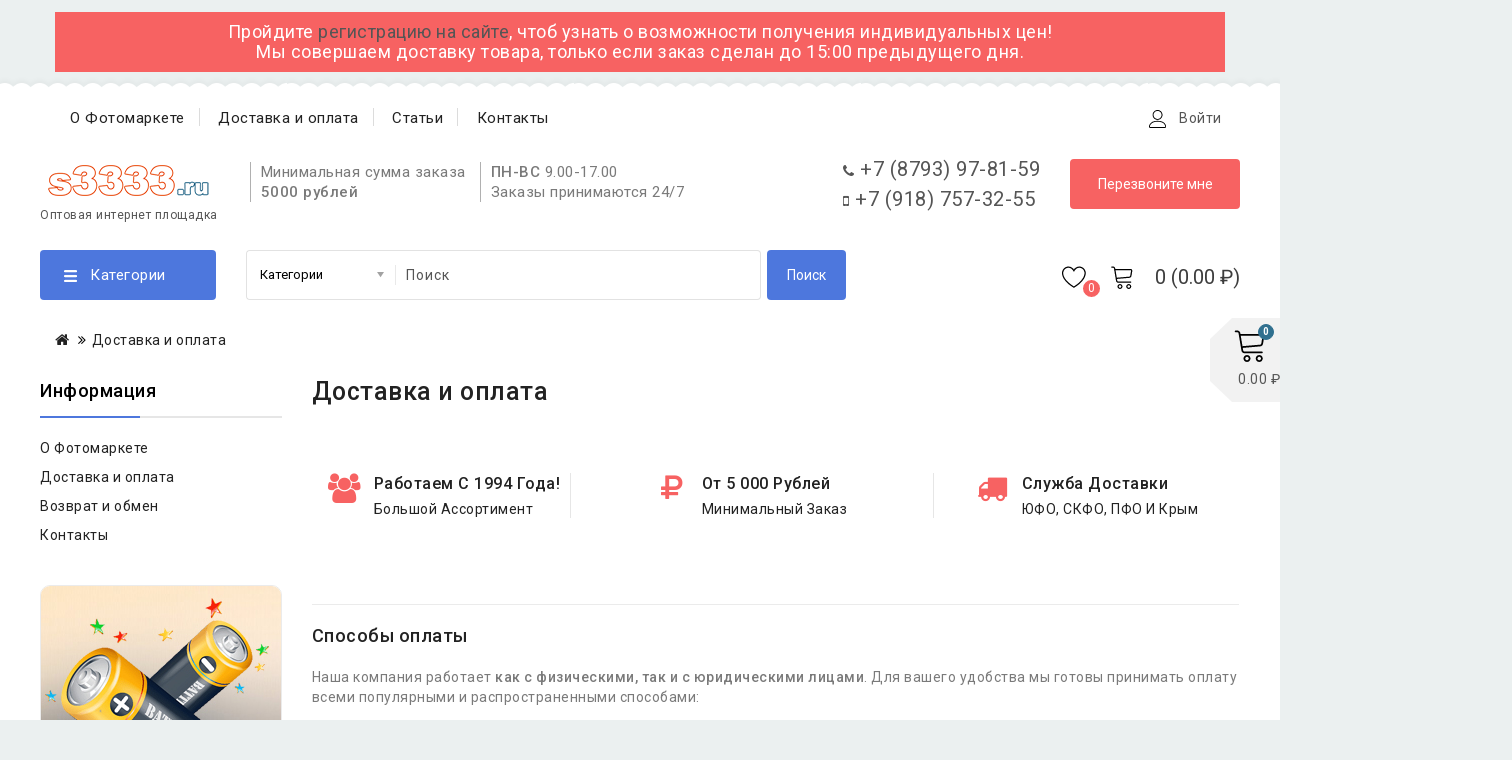

--- FILE ---
content_type: text/html; charset=utf-8
request_url: https://s3333.ru/delivery/
body_size: 18936
content:
<!DOCTYPE html>
<!--[if IE]><![endif]-->
<!--[if IE 8 ]><html dir="ltr" lang="ru" class="ie8"><![endif]-->
<!--[if IE 9 ]><html dir="ltr" lang="ru" class="ie9"><![endif]-->
<!--[if (gt IE 9)|!(IE)]><!-->
<html dir="ltr" lang="ru">
<!--<![endif]-->
<head>
<meta charset="UTF-8" />
<meta name="viewport" content="width=device-width, initial-scale=1">
<meta http-equiv="X-UA-Compatible" content="IE=edge">
<title>Способы оплаты и условия доставки оптовой интернет-площадки s3333.ru</title>

      
<base href="https://s3333.ru/" />
<meta name="description" content="Работаем с физическими и юридическими лицами. Оплата наличным и безналичным способом. Собственная служба доставки по Южному и Северо-Кавказскому федеральному округу. Доставка во все регионы РФ любой транспортной компанией по выбору Заказчика." />
<script src="catalog/view/javascript/jquery/jquery-2.1.1.min.js"></script>
<script src="catalog/view/javascript/bootstrap/js/bootstrap.min.js"></script>
<script src="catalog/view/javascript/jquery/owl-carousel/owl.carousel.min.js"></script>
<script src="catalog/view/javascript/jquery.countdown.min.js"></script>
<script src="catalog/view/javascript/jquery.countdown.js"></script>
<link href="catalog/view/javascript/font-awesome/css/font-awesome.min.css" rel="stylesheet" type="text/css" /> 
<link href="catalog/view/theme/kaptul/stylesheet/stylesheet.css" rel="stylesheet" />
<link href="https://fonts.googleapis.com/css?family=Roboto:100,100i,300,300i,400,400i,500,500i,700,700i,900,900i&display=swap" rel="stylesheet"> 
<link rel="stylesheet" type="text/css" href="catalog/view/javascript/jquery/magnific/magnific-popup.css" />
<link rel="stylesheet" type="text/css" href="catalog/view/theme/kaptul/stylesheet/megnor/lightbox.css" />
<link rel="stylesheet" type="text/css" href="catalog/view/theme/kaptul/stylesheet/megnor/carousel.css" />
<link rel="stylesheet" type="text/css" href="catalog/view/theme/kaptul/stylesheet/megnor/custom.css" />
<link rel="stylesheet" type="text/css" href="catalog/view/theme/kaptul/stylesheet/megnor/bootstrap.min.css" />
<link rel="stylesheet" type="text/css" href="catalog/view/theme/kaptul/stylesheet/megnor/animate.css" />
<link rel="stylesheet" type="text/css" href="catalog/view/javascript/jquery/owl-carousel/owl.carousel.css" />
<link rel="stylesheet" type="text/css" href="catalog/view/javascript/jquery/owl-carousel/owl.transitions.css" />

<link href="catalog/view/javascript/jquery/swiper/css/swiper.min.css" type="text/css" rel="stylesheet" media="screen" />
<link href="catalog/view/javascript/jquery/swiper/css/opencart.css" type="text/css" rel="stylesheet" media="screen" />
<script src="catalog/view/javascript/jquery/swiper/js/swiper.jquery.js"></script>
<link href="https://s3333.ru/image/catalog/cart.png" rel="icon" />

<!-- Megnor www.templatemela.com - Start -->
<script src="catalog/view/javascript/megnor/custom.js"></script>
<script src="catalog/view/javascript/megnor/jstree.min.js"></script>
<script src="catalog/view/javascript/megnor/carousel.min.js"></script>
<script src="catalog/view/javascript/megnor/megnor.min.js"></script>
<script src="catalog/view/javascript/megnor/jquery.custom.min.js"></script>
<script src="catalog/view/javascript/megnor/jquery.formalize.min.js"></script>
<script src="catalog/view/javascript/megnor/jquery.elevatezoom.min.js"></script>
<script src="catalog/view/javascript/megnor/bootstrap-notify.min.js"></script>  
<script src="catalog/view/javascript/jquery/magnific/jquery.magnific-popup.min.js"></script>
<script src="catalog/view/javascript/megnor/tabs.js"></script>
<script src="catalog/view/javascript/megnor/jquery.hoverdir.js"></script>
<script src="catalog/view/javascript/megnor/modernizr.js"></script>
<script src="catalog/view/javascript/lightbox/lightbox-2.6.min.js"></script>
<script src="catalog/view/javascript/jquery.inputmask.js" type="text/javascript"></script>

<!-- ======= Quick view JS ========= -->
<script> 

function quickbox(){
 if ($(window).width() > 767) {
    $('.quickview-button').magnificPopup({
      type:'iframe',
      delegate: 'a',
      preloader: true,
        mainClass: 'quickbox-block',
      tLoading: 'Loading image #%curr%...',
    });
 }  
}
jQuery(document).ready(function() {quickbox();});
jQuery(window).resize(function() {quickbox();});

</script>

<!-- Megnor www.templatemela.com - End -->

<script src="catalog/view/javascript/common.js"></script>
<!-- Yandex.Metrika counter -->
<script type="text/javascript" >
   (function(m,e,t,r,i,k,a){m[i]=m[i]||function(){(m[i].a=m[i].a||[]).push(arguments)};
   m[i].l=1*new Date();
   for (var j = 0; j < document.scripts.length; j++) {if (document.scripts[j].src === r) { return; }}
   k=e.createElement(t),a=e.getElementsByTagName(t)[0],k.async=1,k.src=r,a.parentNode.insertBefore(k,a)})
   (window, document, "script", "https://mc.yandex.ru/metrika/tag.js", "ym");

   ym(68262877, "init", {
        clickmap:true,
        trackLinks:true,
        accurateTrackBounce:true,
        webvisor:true
   });
</script>
<noscript><div><img src="https://mc.yandex.ru/watch/68262877" style="position:absolute; left:-9999px;" alt="" /></div></noscript>
<!-- /Yandex.Metrika counter -->
</head>


<body class="information-information-6   layout-2 left-col">

<nav id="top">
  <div class="container">
	  <div class="attantion">
		Пройдите <a href="https://s3333.ru/create-account/">регистрацию на сайте</a>, чтоб узнать о возможности получения индивидуальных цен!<br/>
		Мы совершаем доставку товара, только если заказ сделан до 15:00 предыдущего дня.
	  </div>
  </div>
  </nav>
<div class="container-inner">

<header>
  <div class="header_top">
	<div class="container">
		<div class="row">
			<div class="col-sm-9">
				<nav class="nav-container">
<div class="nav-inner">
<!-- ======= Menu Code START ========= -->
<!-- Opencart 3 level Category Menu-->
<div id="menu" class="main-menu">
<div id="res-menu" class="main-menu nav-container1 responsive-menu">
<div class="nav-responsive"><div class="expandable"><i class="fa fa-bars"></i></div> </div>
 
      
      	<span class="res-menu-close"><svg width="64" version="1.1" xmlns="http://www.w3.org/2000/svg" height="64" viewBox="0 0 64 64" xmlns:xlink="http://www.w3.org/1999/xlink" enable-background="new 0 0 64 64">
  <g>
    <path fill="#1D1D1B" d="M28.941,31.786L0.613,60.114c-0.787,0.787-0.787,2.062,0,2.849c0.393,0.394,0.909,0.59,1.424,0.59   c0.516,0,1.031-0.196,1.424-0.59l28.541-28.541l28.541,28.541c0.394,0.394,0.909,0.59,1.424,0.59c0.515,0,1.031-0.196,1.424-0.59   c0.787-0.787,0.787-2.062,0-2.849L35.064,31.786L63.41,3.438c0.787-0.787,0.787-2.062,0-2.849c-0.787-0.786-2.062-0.786-2.848,0   L32.003,29.15L3.441,0.59c-0.787-0.786-2.061-0.786-2.848,0c-0.787,0.787-0.787,2.062,0,2.849L28.941,31.786z"/>
  </g>
</svg></span>
<ul class="main-navigation">
	  	<li><a href="https://s3333.ru/">Главная</a></li>
    	        			<li><a href="https://s3333.ru/sublimaciya/">Сублимация и Полиграфия</a>

			  				<ul>
                					<!-- 2 Level Sub Categories START -->
										  <li><a href="https://s3333.ru/sublimaciya/termo-sublimaciya/">Бутылки - Фляжки, Стаканы</a></li>
										<!-- 2 Level Sub Categories END -->
                					<!-- 2 Level Sub Categories START -->
										  <li><a href="https://s3333.ru/sublimaciya/zagotovki-brelkov/">Заготовки брелков</a></li>
										<!-- 2 Level Sub Categories END -->
                					<!-- 2 Level Sub Categories START -->
										  <li><a href="https://s3333.ru/sublimaciya/kopilki/">Зеркальце, Зажигалки, часы</a></li>
										<!-- 2 Level Sub Categories END -->
                					<!-- 2 Level Sub Categories START -->
										  <li><a href="https://s3333.ru/sublimaciya/kovriki-dkya-mishej/">Коврики для мышей</a></li>
										<!-- 2 Level Sub Categories END -->
                					<!-- 2 Level Sub Categories START -->
										  <li><a href="https://s3333.ru/sublimaciya/podarochnie-korobki/">Коробки подарочные</a></li>
										<!-- 2 Level Sub Categories END -->
                					<!-- 2 Level Sub Categories START -->
										  <li class="dropdown"><a href="https://s3333.ru/sublimaciya/kruzki/">Кружки</a>
														
			              							<ul class="col14">
							  								<li><a href="https://s3333.ru/index.php?route=product/category&amp;path=73_74_281">Кружки Белые</a></li>
							  								<li><a href="https://s3333.ru/index.php?route=product/category&amp;path=73_74_282">Кружки кофейные</a></li>
							  								<li><a href="https://s3333.ru/index.php?route=product/category&amp;path=73_74_283">Кружки металлические</a></li>
							  								<li><a href="https://s3333.ru/index.php?route=product/category&amp;path=73_74_284">Кружки пивные</a></li>
							  								<li><a href="https://s3333.ru/index.php?route=product/category&amp;path=73_74_285">Кружки с изображением внутри</a></li>
							  								<li><a href="https://s3333.ru/index.php?route=product/category&amp;path=73_74_286">Кружки с фигурной ручкой</a></li>
							  								<li><a href="https://s3333.ru/index.php?route=product/category&amp;path=73_74_287">Кружки стеклянные</a></li>
							  								<li><a href="https://s3333.ru/index.php?route=product/category&amp;path=73_74_288">Кружки хамелеоны</a></li>
							  								<li><a href="https://s3333.ru/index.php?route=product/category&amp;path=73_74_289">Кружки цветные</a></li>
							  							</ul>
						  						
					  </li>
										<!-- 2 Level Sub Categories END -->
                					<!-- 2 Level Sub Categories START -->
										  <li><a href="https://s3333.ru/sublimaciya/magniti/">Магниты</a></li>
										<!-- 2 Level Sub Categories END -->
                					<!-- 2 Level Sub Categories START -->
										  <li><a href="https://s3333.ru/sublimaciya/oblozki-dlya-dokumentov/">Обложки для документов</a></li>
										<!-- 2 Level Sub Categories END -->
                					<!-- 2 Level Sub Categories START -->
										  <li><a href="https://s3333.ru/sublimaciya/oborudovanie-sublimacii/">Оборудование и комплектующие</a></li>
										<!-- 2 Level Sub Categories END -->
                					<!-- 2 Level Sub Categories START -->
										  <li><a href="https://s3333.ru/sublimaciya/puzzle/">Пазлы</a></li>
										<!-- 2 Level Sub Categories END -->
                					<!-- 2 Level Sub Categories START -->
										  <li><a href="https://s3333.ru/sublimaciya/plaketki/">Плакетки и металл</a></li>
										<!-- 2 Level Sub Categories END -->
                					<!-- 2 Level Sub Categories START -->
										  <li><a href="https://s3333.ru/sublimaciya/sumki-chehli/">Ручки, Блокноты. Бейджи</a></li>
										<!-- 2 Level Sub Categories END -->
                					<!-- 2 Level Sub Categories START -->
										  <li><a href="https://s3333.ru/sublimaciya/tarelki/">Тарелки</a></li>
										<!-- 2 Level Sub Categories END -->
                					<!-- 2 Level Sub Categories START -->
										  <li class="dropdown"><a href="https://s3333.ru/sublimaciya/podushki/">Текстиль</a>
														
			              							<ul class="col14">
							  								<li><a href="https://s3333.ru/index.php?route=product/category&amp;path=73_170_290">Бейсболки</a></li>
							  								<li><a href="https://s3333.ru/index.php?route=product/category&amp;path=73_170_291">Наволочки и Подушки</a></li>
							  								<li><a href="https://s3333.ru/index.php?route=product/category&amp;path=73_170_292">Прочие изделия</a></li>
							  								<li><a href="https://s3333.ru/index.php?route=product/category&amp;path=73_170_293">Шоперы, Сумки, Рюкзаки</a></li>
							  							</ul>
						  						
					  </li>
										<!-- 2 Level Sub Categories END -->
                					<!-- 2 Level Sub Categories START -->
										  <li><a href="https://s3333.ru/sublimaciya/termosi/">Термосы и термостаканы</a></li>
										<!-- 2 Level Sub Categories END -->
                					<!-- 2 Level Sub Categories START -->
										  <li><a href="https://s3333.ru/index.php?route=product/category&amp;path=73_76">Термотранс пленка, термоскотч, бумага сублимационная</a></li>
										<!-- 2 Level Sub Categories END -->
                					<!-- 2 Level Sub Categories START -->
										  <li><a href="https://s3333.ru/sublimaciya/fotokamni/">Фотокамни</a></li>
										<!-- 2 Level Sub Categories END -->
                					<!-- 2 Level Sub Categories START -->
										  <li><a href="https://s3333.ru/sublimaciya/fotoramki/">Фоторамки</a></li>
										<!-- 2 Level Sub Categories END -->
                					<!-- 2 Level Sub Categories START -->
										  <li><a href="https://s3333.ru/sublimaciya/footbolki-sublimaciya/">Футболки</a></li>
										<!-- 2 Level Sub Categories END -->
                              
			    </ul>
                          

			</li>
                        			<li><a href="https://s3333.ru/ramki/">Рамки</a>

			  				<ul>
                					<!-- 2 Level Sub Categories START -->
										  <li><a href="https://s3333.ru/ramki/derevyannie/">Багетные деревянные рамки</a></li>
										<!-- 2 Level Sub Categories END -->
                					<!-- 2 Level Sub Categories START -->
										  <li><a href="https://s3333.ru/ramki/plastick-baget/">Багетные пластиковые рамки</a></li>
										<!-- 2 Level Sub Categories END -->
                					<!-- 2 Level Sub Categories START -->
										  <li><a href="https://s3333.ru/ramki/sosna/">Деревянные рамки Сосна</a></li>
										<!-- 2 Level Sub Categories END -->
                					<!-- 2 Level Sub Categories START -->
										  <li><a href="https://s3333.ru/ramki/metal/">Металлические рамки</a></li>
										<!-- 2 Level Sub Categories END -->
                					<!-- 2 Level Sub Categories START -->
										  <li><a href="https://s3333.ru/ramki/plastick/">Пластик детский, свадебный, стразы, жемчуг</a></li>
										<!-- 2 Level Sub Categories END -->
                					<!-- 2 Level Sub Categories START -->
										  <li><a href="https://s3333.ru/ramki/kollazi/">Рамки для коллажа</a></li>
										<!-- 2 Level Sub Categories END -->
                					<!-- 2 Level Sub Categories START -->
										  <li><a href="https://s3333.ru/ramki/mdf/">Рамки МДФ</a></li>
										<!-- 2 Level Sub Categories END -->
                					<!-- 2 Level Sub Categories START -->
										  <li><a href="https://s3333.ru/ramki/steklyannie/">Стеклянные рамки</a></li>
										<!-- 2 Level Sub Categories END -->
                              
			    </ul>
                          

			</li>
                        			<li><a href="https://s3333.ru/magnit/">Фотоальбом с магнитными листами</a>

			  				<ul>
                					<!-- 2 Level Sub Categories START -->
										  <li><a href="https://s3333.ru/magnit/tematicheskie-albomy/">Детские тематические альбомы</a></li>
										<!-- 2 Level Sub Categories END -->
                					<!-- 2 Level Sub Categories START -->
										  <li><a href="https://s3333.ru/magnit/ugolki-albomy/">Уголки для альбома</a></li>
										<!-- 2 Level Sub Categories END -->
                					<!-- 2 Level Sub Categories START -->
										  <li><a href="https://s3333.ru/magnit/fotoalbomy-10-magnitnykh-listov/">Фотоальбомы 10 магнитных листов</a></li>
										<!-- 2 Level Sub Categories END -->
                					<!-- 2 Level Sub Categories START -->
										  <li><a href="https://s3333.ru/magnit/fotoalbomy-20-magnitnykh-listov/">Фотоальбомы 20 магнитных листов</a></li>
										<!-- 2 Level Sub Categories END -->
                					<!-- 2 Level Sub Categories START -->
										  <li><a href="https://s3333.ru/magnit/fotoalbomy-30-magnitnykh-listov/">Фотоальбомы 30 магнитных листов</a></li>
										<!-- 2 Level Sub Categories END -->
                					<!-- 2 Level Sub Categories START -->
										  <li><a href="https://s3333.ru/magnit/fotoalbomy-50-magnitnykh-listov/">Фотоальбомы 50 магнитных листов</a></li>
										<!-- 2 Level Sub Categories END -->
                              
			    </ul>
                          

			</li>
                        			<li><a href="https://s3333.ru/albomy/">Фотоальбомы с кармашками</a>

			  				<ul>
                					<!-- 2 Level Sub Categories START -->
										  <li><a href="https://s3333.ru/albomy/200-/">200 фото</a></li>
										<!-- 2 Level Sub Categories END -->
                					<!-- 2 Level Sub Categories START -->
										  <li><a href="https://s3333.ru/albomy/24-180-/">24 - 180 фото</a></li>
										<!-- 2 Level Sub Categories END -->
                					<!-- 2 Level Sub Categories START -->
										  <li><a href="https://s3333.ru/albomy/300-/">300 фото</a></li>
										<!-- 2 Level Sub Categories END -->
                					<!-- 2 Level Sub Categories START -->
										  <li><a href="https://s3333.ru/albomy/400-/">400 фото</a></li>
										<!-- 2 Level Sub Categories END -->
                					<!-- 2 Level Sub Categories START -->
										  <li><a href="https://s3333.ru/albomy/500-/">500 фото</a></li>
										<!-- 2 Level Sub Categories END -->
                					<!-- 2 Level Sub Categories START -->
										  <li><a href="https://s3333.ru/index.php?route=product/category&amp;path=134_239">600 фото</a></li>
										<!-- 2 Level Sub Categories END -->
                					<!-- 2 Level Sub Categories START -->
										  <li><a href="https://s3333.ru/index.php?route=product/category&amp;path=134_218">INNOVA</a></li>
										<!-- 2 Level Sub Categories END -->
                					<!-- 2 Level Sub Categories START -->
										  <li><a href="https://s3333.ru/index.php?route=product/category&amp;path=134_259">Альбомы для монет</a></li>
										<!-- 2 Level Sub Categories END -->
                              
			    </ul>
                          

			</li>
                        			<li><a href="https://s3333.ru/svadebnie/">Фотоальбомы Свадебные</a></li>
                       			<li><a href="https://s3333.ru/elementy-pitaniya/">Элементы питания</a>

			  				<ul>
                					<!-- 2 Level Sub Categories START -->
										  <li><a href="https://s3333.ru/elementy-pitaniya/duracel/">Duracell</a></li>
										<!-- 2 Level Sub Categories END -->
                					<!-- 2 Level Sub Categories START -->
										  <li class="dropdown"><a href="https://s3333.ru/index.php?route=product/category&amp;path=111_130">Аккумуляторы и зарядные устройства</a>
														
			              							<ul class="col14">
							  								<li><a href="https://s3333.ru/index.php?route=product/category&amp;path=111_130_131">Аккумуляторы Li-ion, Li-Fe</a></li>
							  								<li><a href="https://s3333.ru/index.php?route=product/category&amp;path=111_130_278">Аккумуляторы NiMH</a></li>
							  								<li><a href="https://s3333.ru/index.php?route=product/category&amp;path=111_130_132">Аккумуляторы к радиотелефонам</a></li>
							  								<li><a href="https://s3333.ru/index.php?route=product/category&amp;path=111_130_279">Аккумуляторы свинцово-кислотные</a></li>
							  								<li><a href="https://s3333.ru/index.php?route=product/category&amp;path=111_130_277">Блоки питания</a></li>
							  								<li><a href="https://s3333.ru/index.php?route=product/category&amp;path=111_130_133">Зарядные устройства для Li-ion, Li-Fe, NiMH аккумуляторов</a></li>
							  								<li><a href="https://s3333.ru/index.php?route=product/category&amp;path=111_130_280">Зарядные устройства для свинцово-кислотных аккумуляторов</a></li>
							  								<li><a href="https://s3333.ru/index.php?route=product/category&amp;path=111_130_171">Спец.элементы</a></li>
							  							</ul>
						  						
					  </li>
										<!-- 2 Level Sub Categories END -->
                					<!-- 2 Level Sub Categories START -->
										  <li class="dropdown"><a href="https://s3333.ru/elementy-pitaniya/batareiki/">Батарейки</a>
														
			              							<ul class="col14">
							  								<li><a href="https://s3333.ru/elementy-pitaniya/batareiki/alkaline-lr-03-/">ALKALINE  LR 03  (Мизинчиковые)</a></li>
							  								<li><a href="https://s3333.ru/elementy-pitaniya/batareiki/alkaline-lr-6-/">ALKALINE  LR 6    (Пальчиковые)</a></li>
							  								<li><a href="https://s3333.ru/elementy-pitaniya/batareiki/alkaline-lr14/">ALKALINE  LR14</a></li>
							  								<li><a href="https://s3333.ru/elementy-pitaniya/batareiki/alkaline-lr20/">ALKALINE  LR20</a></li>
							  								<li><a href="https://s3333.ru/elementy-pitaniya/batareiki/-2cr5-crp2-cr2/">Бочонки   2CR5 / CRP2  /  CR2</a></li>
							  								<li><a href="https://s3333.ru/elementy-pitaniya/batareiki/-cr-123/">Бочонки   CR-123</a></li>
							  								<li><a href="https://s3333.ru/elementy-pitaniya/batareiki/kvadrat/">Квадраты</a></li>
							  								<li><a href="https://s3333.ru/elementy-pitaniya/batareiki/-9-v/">Кроны 9 V</a></li>
							  								<li><a href="https://s3333.ru/index.php?route=product/category&amp;path=111_112_122">Сигналки</a></li>
							  								<li><a href="https://s3333.ru/elementy-pitaniya/batareiki/-r-03-/">СОЛЬ  R 03  (Мизинчиковые)</a></li>
							  								<li><a href="https://s3333.ru/elementy-pitaniya/batareiki/-r-6-/">СОЛЬ  R 6    (Пальчиковые)</a></li>
							  								<li><a href="https://s3333.ru/elementy-pitaniya/batareiki/-r14/">СОЛЬ  R14</a></li>
							  								<li><a href="https://s3333.ru/elementy-pitaniya/batareiki/-r20/">СОЛЬ  R20</a></li>
							  								<li><a href="https://s3333.ru/index.php?route=product/category&amp;path=111_112_127">ТАБЛЕТКИ</a></li>
							  								<li><a href="https://s3333.ru/elementy-pitaniya/batareiki/chasovie_batarejki/">Часовые батарейки</a></li>
							  							</ul>
						  						
					  </li>
										<!-- 2 Level Sub Categories END -->
                              
			    </ul>
                          

			</li>
                        			<li><a href="https://s3333.ru/akcii/">Акции</a></li>
                       			<li><a href="https://s3333.ru/novinki/">Новинки</a></li>
                       			<li><a href="https://s3333.ru/kantstovary/">Канцелярские товары и сувениры</a>

			  				<ul>
                					<!-- 2 Level Sub Categories START -->
										  <li><a href="https://s3333.ru/kantstovary/kalkulyatory/">Калькуляторы</a></li>
										<!-- 2 Level Sub Categories END -->
                					<!-- 2 Level Sub Categories START -->
										  <li><a href="https://s3333.ru/kantstovary/markeri/">Маркеры, корректоры, текстовыделители</a></li>
										<!-- 2 Level Sub Categories END -->
                					<!-- 2 Level Sub Categories START -->
										  <li><a href="https://s3333.ru/index.php?route=product/category&amp;path=18_31">Ножницы и ножи</a></li>
										<!-- 2 Level Sub Categories END -->
                					<!-- 2 Level Sub Categories START -->
										  <li><a href="https://s3333.ru/kantstovary/podarochnye-pakety/">Пакеты подарочные</a></li>
										<!-- 2 Level Sub Categories END -->
                					<!-- 2 Level Sub Categories START -->
										  <li><a href="https://s3333.ru/kantstovary/papki/">Папки, файлы и скоросшиватели</a></li>
										<!-- 2 Level Sub Categories END -->
                					<!-- 2 Level Sub Categories START -->
										  <li><a href="https://s3333.ru/index.php?route=product/category&amp;path=18_260">Сувениры и копилки</a></li>
										<!-- 2 Level Sub Categories END -->
                              
			    </ul>
                          

			</li>
                        			<li><a href="https://s3333.ru/kompyuternaya-periferiya/">Компьютерная периферия</a>

			  				<ul>
                					<!-- 2 Level Sub Categories START -->
										  <li><a href="https://s3333.ru/kompyuternaya-periferiya/usb-cartridery/">USB-Картридеры</a></li>
										<!-- 2 Level Sub Categories END -->
                					<!-- 2 Level Sub Categories START -->
										  <li><a href="https://s3333.ru/kompyuternaya-periferiya/usb-combo/">USB-Концентраторы и USB-Combo Устройства</a></li>
										<!-- 2 Level Sub Categories END -->
                					<!-- 2 Level Sub Categories START -->
										  <li><a href="https://s3333.ru/kompyuternaya-periferiya/usb-ustrojstva/">USB-устройства</a></li>
										<!-- 2 Level Sub Categories END -->
                					<!-- 2 Level Sub Categories START -->
										  <li><a href="https://s3333.ru/kompyuternaya-periferiya/adaptery/">Адаптеры и источники питания для портативной техники</a></li>
										<!-- 2 Level Sub Categories END -->
                					<!-- 2 Level Sub Categories START -->
										  <li><a href="https://s3333.ru/kompyuternaya-periferiya/garnitury/">Гарнитуры</a></li>
										<!-- 2 Level Sub Categories END -->
                					<!-- 2 Level Sub Categories START -->
										  <li><a href="https://s3333.ru/kompyuternaya-periferiya/instrument/">Инструмент</a></li>
										<!-- 2 Level Sub Categories END -->
                					<!-- 2 Level Sub Categories START -->
										  <li><a href="https://s3333.ru/kompyuternaya-periferiya/cabeli/">Кабели</a></li>
										<!-- 2 Level Sub Categories END -->
                					<!-- 2 Level Sub Categories START -->
										  <li><a href="https://s3333.ru/kompyuternaya-periferiya/klaviaturi/">Клавиатуры и Наборы</a></li>
										<!-- 2 Level Sub Categories END -->
                					<!-- 2 Level Sub Categories START -->
										  <li><a href="https://s3333.ru/kompyuternaya-periferiya/kolonki/">Колонки</a></li>
										<!-- 2 Level Sub Categories END -->
                					<!-- 2 Level Sub Categories START -->
										  <li><a href="https://s3333.ru/kompyuternaya-periferiya/mouse/">Мышки</a></li>
										<!-- 2 Level Sub Categories END -->
                					<!-- 2 Level Sub Categories START -->
										  <li><a href="https://s3333.ru/kompyuternaya-periferiya/naushniki/">Наушники</a></li>
										<!-- 2 Level Sub Categories END -->
                              
			    </ul>
                          

			</li>
                        			<li><a href="https://s3333.ru/nositeli-informatsii/">Носители информации</a>

			  				<ul>
                					<!-- 2 Level Sub Categories START -->
										  <li class="dropdown"><a href="https://s3333.ru/nositeli-informatsii/opticheskie/">Оптические носители информации и аксессуары</a>
														
			              							<ul class="col14">
							  								<li><a href="https://s3333.ru/nositeli-informatsii/opticheskie/-cd-dvd-bd-/">Боксы, Пакеты, Конверты для CD-,DVD-,BD-дисков</a></li>
							  								<li><a href="https://s3333.ru/nositeli-informatsii/opticheskie/-smart-buy/">Диски  SMART BUY</a></li>
							  								<li><a href="https://s3333.ru/nositeli-informatsii/opticheskie/-smart-track/">Диски  SMART TRACK</a></li>
							  								<li><a href="https://s3333.ru/nositeli-informatsii/opticheskie/-verbatim/">Диски  VERBATIM</a></li>
							  								<li><a href="https://s3333.ru/nositeli-informatsii/opticheskie/-dl-8-5-gb/">Диски DL Двухслойные 8.5 Gb</a></li>
							  								<li><a href="https://s3333.ru/index.php?route=product/category&amp;path=1_78_80">Диски технологические под струйную печать</a></li>
							  							</ul>
						  						
					  </li>
										<!-- 2 Level Sub Categories END -->
                					<!-- 2 Level Sub Categories START -->
										  <li class="dropdown"><a href="https://s3333.ru/nositeli-informatsii/tsifrovyye-nositeli-informatsii/">Цифровые носители информации</a>
														
			              							<ul class="col14">
							  								<li><a href="https://s3333.ru/nositeli-informatsii/tsifrovyye-nositeli-informatsii/usb-flash/">USB-флеш драйвы</a></li>
							  								<li><a href="https://s3333.ru/nositeli-informatsii/tsifrovyye-nositeli-informatsii/-hdd-/">Внешние HDD накопители</a></li>
							  								<li><a href="https://s3333.ru/nositeli-informatsii/tsifrovyye-nositeli-informatsii/-secure-digital-sd-/">Карты Secure Digital (SD)</a></li>
							  								<li><a href="https://s3333.ru/nositeli-informatsii/tsifrovyye-nositeli-informatsii/-transflash-micro-sd-/">Карты TransFlash (Micro SD)</a></li>
							  							</ul>
						  						
					  </li>
										<!-- 2 Level Sub Categories END -->
                              
			    </ul>
                          

			</li>
                        			<li><a href="https://s3333.ru/papki-dlya-vipusknikov/">Папки для выпускников</a>

			  				<ul>
                					<!-- 2 Level Sub Categories START -->
										  <li><a href="https://s3333.ru/papki-dlya-vipusknikov/double/">Двойные</a></li>
										<!-- 2 Level Sub Categories END -->
                					<!-- 2 Level Sub Categories START -->
										  <li><a href="https://s3333.ru/papki-dlya-vipusknikov/trojnie/">Тройные</a></li>
										<!-- 2 Level Sub Categories END -->
                              
			    </ul>
                          

			</li>
                        			<li><a href="https://s3333.ru/supplies/">Расходные материалы для фотопечати</a>

			  				<ul>
                					<!-- 2 Level Sub Categories START -->
										  <li><a href="https://s3333.ru/supplies/konverti/">Конверты и аксессуары</a></li>
										<!-- 2 Level Sub Categories END -->
                					<!-- 2 Level Sub Categories START -->
										  <li><a href="https://s3333.ru/supplies/strujnaya/">Расходные материалы для Струйной Печати</a></li>
										<!-- 2 Level Sub Categories END -->
                					<!-- 2 Level Sub Categories START -->
										  <li class="dropdown"><a href="https://s3333.ru/supplies/photo-paper/">Фотобумага профессиональная</a>
														
			              							<ul class="col14">
							  								<li><a href="https://s3333.ru/supplies/photo-paper/photo-paper-fuji/">Fuji</a></li>
							  								<li><a href="https://s3333.ru/index.php?route=product/category&amp;path=96_101_273">Fuji Расходники для  DX и DE</a></li>
							  								<li><a href="https://s3333.ru/supplies/photo-paper/photo-paper-kodak/">Kodak и Lucky</a></li>
							  							</ul>
						  						
					  </li>
										<!-- 2 Level Sub Categories END -->
                					<!-- 2 Level Sub Categories START -->
										  <li class="dropdown"><a href="https://s3333.ru/supplies/photoplenka/">Фотоплёнка</a>
														
			              							<ul class="col14">
							  								<li><a href="https://s3333.ru/supplies/photoplenka/photoplenka-kodak/">Kodak</a></li>
							  							</ul>
						  						
					  </li>
										<!-- 2 Level Sub Categories END -->
                					<!-- 2 Level Sub Categories START -->
										  <li class="dropdown"><a href="https://s3333.ru/supplies/photohimia/">Фотохимия</a>
														
			              							<ul class="col14">
							  								<li><a href="https://s3333.ru/supplies/photohimia/photohimia-fuji/">Химия Fuji</a></li>
							  								<li><a href="https://s3333.ru/supplies/photohimia/photohimia-kodak/">Химия Kodak</a></li>
							  								<li><a href="https://s3333.ru/supplies/photohimia/photohimia-konica/">Химия Konica и Axel</a></li>
							  							</ul>
						  						
					  </li>
										<!-- 2 Level Sub Categories END -->
                					<!-- 2 Level Sub Categories START -->
										  <li><a href="https://s3333.ru/supplies/chernila-dlya-stryujnoj-pechati/">Чернила для Струйной Печати</a></li>
										<!-- 2 Level Sub Categories END -->
                              
			    </ul>
                          

			</li>
                        			<li><a href="https://s3333.ru/light/">Свет и хозгруппа</a>

			  				<ul>
                					<!-- 2 Level Sub Categories START -->
										  <li><a href="https://s3333.ru/light/britvennie_prinadleznosti/">Бритвенные принадлежности</a></li>
										<!-- 2 Level Sub Categories END -->
                					<!-- 2 Level Sub Categories START -->
										  <li><a href="https://s3333.ru/index.php?route=product/category&amp;path=12_13">Изолента и скотч, офисная бумага</a></li>
										<!-- 2 Level Sub Categories END -->
                					<!-- 2 Level Sub Categories START -->
										  <li><a href="https://s3333.ru/index.php?route=product/category&amp;path=12_254">Клей</a></li>
										<!-- 2 Level Sub Categories END -->
                					<!-- 2 Level Sub Categories START -->
										  <li><a href="https://s3333.ru/index.php?route=product/category&amp;path=12_14">Лампы</a></li>
										<!-- 2 Level Sub Categories END -->
                					<!-- 2 Level Sub Categories START -->
										  <li><a href="https://s3333.ru/index.php?route=product/category&amp;path=12_16">Сетевые фильтры, удлинители и стабилизаторы</a></li>
										<!-- 2 Level Sub Categories END -->
                					<!-- 2 Level Sub Categories START -->
										  <li><a href="https://s3333.ru/index.php?route=product/category&amp;path=12_17">Фонари</a></li>
										<!-- 2 Level Sub Categories END -->
                              
			    </ul>
                          

			</li>
                        			<li><a href="https://s3333.ru/aksessuary-photo-video/">Аксессуары для фото и видео техники</a></li>
                 </ul>
</div>
<div class="static-menu">
	<ul id="static-menu">
				<li class="toplink"><a href="/about_us/">О Фотомаркете</a></li>
		<li class="toplink"><a href="/delivery/">Доставка и оплата</a></li>
    	<li class="toplink"><a href="/blog/">Статьи</a></li>
		<li class="toplink"><a href="/contacts/">Контакты</a></li>
	</ul>
</div>
  
</div>
</div>
</nav>   


			</div>
			<div class="col-sm-3">
				<div class="dropdown myaccount"><a href="https://s3333.ru/my-account/" title="Личный кабинет"
												   class="dropdown-toggle" data-toggle="dropdown">
						Войти</a>
					<ul class="dropdown-menu dropdown-menu-right myaccount-menu">
					  <span class="drop_account">
				  <div class="login_acc">
				  					  <div class="user_name"><i class="fa fa-user-o"></i> <span>Гость</span></div>
					  <li><a class="login" href="https://s3333.ru/login/">Авторизация</a></li>
					  <li><a class="reg" href="https://s3333.ru/create-account/">Регистрация</a></li>
					  <li><a href="https://s3333.ru/checkout/" title="Оформление заказа"><span
									  class="checkout">Оформление заказа</span></a></li>
                  				  </div>
										</span>
					</ul>
				</div>
			</div>
		</div>
    </div>
	
	
	
	
    <div class="container">
    <div class="row">
        <div class="col-sm-4 header-logo">
          <div id="logo"><a href="https://s3333.ru/"><img src="https://s3333.ru/image/catalog/logo-s3333.png" title="Оптовая интернет-площадка s3333.ru" alt="Оптовая интернет-площадка s3333.ru" class="img-responsive" /><br>Оптовая интернет площадка</a></div>
    
        </div>
		<div class="text_block">
			<p>Минимальная сумма заказа <b>5000 рублей</b></p>
			<p><b>ПН-ВС</b> 9.00-17.00<br>Заказы принимаются 24/7</p>
		</div>
		<div class="remember_me">
			<button onclick="oneClickBuy('Перезвоните мне',this);" title="Перезвоните мне" type="button" class="remember_buuton">Перезвоните мне</button>
		</div>
		<div class="account">   
			<p><a href="tel: +78793978159"><i class="fa fa-phone fa-3x" aria-hidden="true"></i> +7 (8793) 97-81-59</a></p>
			<p><a href="tel: +79187573255"><i class="fa fa-mobile fa-3x" aria-hidden="true"></i> +7 (918) 757-32-55</a></p>
		</div>
            </div>
    </div>
  </div>
  <div class="header_bottom_cover">
    <div class="header_bottom">
      <div class="container">
        <div class="row">
          <div class="box-category-top">
	<div class="box-heading">Категории</div>
    </div>
  <div class="box-content-category">
<ul id="nav-one" class="dropmenu box-category">
          			<li class="top_level dropdown active"><a href="https://s3333.ru/sublimaciya/">Сублимация и Полиграфия</a>
			<div class="dropdown-menu megamenu column">
            <div class="dropdown-inner">
              				<ul class="list-unstyled childs_1">
                					<!-- 2 Level Sub Categories START -->
										  <li ><a href="https://s3333.ru/sublimaciya/termo-sublimaciya/">Бутылки - Фляжки, Стаканы</a></li>
										<!-- 2 Level Sub Categories END -->
                					<!-- 2 Level Sub Categories START -->
										  <li ><a href="https://s3333.ru/sublimaciya/zagotovki-brelkov/">Заготовки брелков</a></li>
										<!-- 2 Level Sub Categories END -->
                					<!-- 2 Level Sub Categories START -->
										  <li ><a href="https://s3333.ru/sublimaciya/kopilki/">Зеркальце, Зажигалки, часы</a></li>
										<!-- 2 Level Sub Categories END -->
                					<!-- 2 Level Sub Categories START -->
										  <li ><a href="https://s3333.ru/sublimaciya/kovriki-dkya-mishej/">Коврики для мышей</a></li>
										<!-- 2 Level Sub Categories END -->
                					<!-- 2 Level Sub Categories START -->
										  <li ><a href="https://s3333.ru/sublimaciya/podarochnie-korobki/">Коробки подарочные</a></li>
										<!-- 2 Level Sub Categories END -->
                					<!-- 2 Level Sub Categories START -->
										  <li class="dropdown"><a href="https://s3333.ru/sublimaciya/kruzki/">Кружки</a>
													  <div class="menu">
			              <div class="dropdown-inner">
			              							<ul class="list-unstyled childs_2 short">
							  								<li class="1"><a href="https://s3333.ru/index.php?route=product/category&amp;path=73_74_281">Кружки Белые</a></li>
							  								<li class="2"><a href="https://s3333.ru/index.php?route=product/category&amp;path=73_74_282">Кружки кофейные</a></li>
							  								<li class="3"><a href="https://s3333.ru/index.php?route=product/category&amp;path=73_74_283">Кружки металлические</a></li>
							  								<li class="4"><a href="https://s3333.ru/index.php?route=product/category&amp;path=73_74_284">Кружки пивные</a></li>
							  								<li class="5"><a href="https://s3333.ru/index.php?route=product/category&amp;path=73_74_285">Кружки с изображением внутри</a></li>
							  								<li class="6"><a href="https://s3333.ru/index.php?route=product/category&amp;path=73_74_286">Кружки с фигурной ручкой</a></li>
							  								<li class="7"><a href="https://s3333.ru/index.php?route=product/category&amp;path=73_74_287">Кружки стеклянные</a></li>
							  								<li class="8"><a href="https://s3333.ru/index.php?route=product/category&amp;path=73_74_288">Кружки хамелеоны</a></li>
							  								<li class="9"><a href="https://s3333.ru/index.php?route=product/category&amp;path=73_74_289">Кружки цветные</a></li>
							  							</ul>
                              <span class="childs_2_more"></span>						  						  </div>
						  </div>

					  </li>
										<!-- 2 Level Sub Categories END -->
                					<!-- 2 Level Sub Categories START -->
										  <li ><a href="https://s3333.ru/sublimaciya/magniti/">Магниты</a></li>
										<!-- 2 Level Sub Categories END -->
                					<!-- 2 Level Sub Categories START -->
										  <li ><a href="https://s3333.ru/sublimaciya/oblozki-dlya-dokumentov/">Обложки для документов</a></li>
										<!-- 2 Level Sub Categories END -->
                					<!-- 2 Level Sub Categories START -->
										  <li ><a href="https://s3333.ru/sublimaciya/oborudovanie-sublimacii/">Оборудование и комплектующие</a></li>
										<!-- 2 Level Sub Categories END -->
                					<!-- 2 Level Sub Categories START -->
										  <li ><a href="https://s3333.ru/sublimaciya/puzzle/">Пазлы</a></li>
										<!-- 2 Level Sub Categories END -->
                					<!-- 2 Level Sub Categories START -->
										  <li ><a href="https://s3333.ru/sublimaciya/plaketki/">Плакетки и металл</a></li>
										<!-- 2 Level Sub Categories END -->
                					<!-- 2 Level Sub Categories START -->
										  <li ><a href="https://s3333.ru/sublimaciya/sumki-chehli/">Ручки, Блокноты. Бейджи</a></li>
										<!-- 2 Level Sub Categories END -->
                					<!-- 2 Level Sub Categories START -->
										  <li ><a href="https://s3333.ru/sublimaciya/tarelki/">Тарелки</a></li>
										<!-- 2 Level Sub Categories END -->
                					<!-- 2 Level Sub Categories START -->
										  <li class="dropdown"><a href="https://s3333.ru/sublimaciya/podushki/">Текстиль</a>
													  <div class="menu">
			              <div class="dropdown-inner">
			              							<ul class="list-unstyled childs_2">
							  								<li class="1"><a href="https://s3333.ru/index.php?route=product/category&amp;path=73_170_290">Бейсболки</a></li>
							  								<li class="2"><a href="https://s3333.ru/index.php?route=product/category&amp;path=73_170_291">Наволочки и Подушки</a></li>
							  								<li class="3"><a href="https://s3333.ru/index.php?route=product/category&amp;path=73_170_292">Прочие изделия</a></li>
							  								<li class="4"><a href="https://s3333.ru/index.php?route=product/category&amp;path=73_170_293">Шоперы, Сумки, Рюкзаки</a></li>
							  							</ul>
                              						  						  </div>
						  </div>

					  </li>
										<!-- 2 Level Sub Categories END -->
                					<!-- 2 Level Sub Categories START -->
										  <li ><a href="https://s3333.ru/sublimaciya/termosi/">Термосы и термостаканы</a></li>
										<!-- 2 Level Sub Categories END -->
                					<!-- 2 Level Sub Categories START -->
										  <li ><a href="https://s3333.ru/index.php?route=product/category&amp;path=73_76">Термотранс пленка, термоскотч, бумага сублимационная</a></li>
										<!-- 2 Level Sub Categories END -->
                					<!-- 2 Level Sub Categories START -->
										  <li ><a href="https://s3333.ru/sublimaciya/fotokamni/">Фотокамни</a></li>
										<!-- 2 Level Sub Categories END -->
                					<!-- 2 Level Sub Categories START -->
										  <li ><a href="https://s3333.ru/sublimaciya/fotoramki/">Фоторамки</a></li>
										<!-- 2 Level Sub Categories END -->
                					<!-- 2 Level Sub Categories START -->
										  <li ><a href="https://s3333.ru/sublimaciya/footbolki-sublimaciya/">Футболки</a></li>
										<!-- 2 Level Sub Categories END -->
                              
			    </ul>
                          </div>
			</div>

			</li>
                        			<li class="top_level dropdown"><a href="https://s3333.ru/ramki/">Рамки</a>
			<div class="dropdown-menu megamenu column">
            <div class="dropdown-inner">
              				<ul class="list-unstyled childs_1">
                					<!-- 2 Level Sub Categories START -->
										  <li ><a href="https://s3333.ru/ramki/derevyannie/">Багетные деревянные рамки</a></li>
										<!-- 2 Level Sub Categories END -->
                					<!-- 2 Level Sub Categories START -->
										  <li ><a href="https://s3333.ru/ramki/plastick-baget/">Багетные пластиковые рамки</a></li>
										<!-- 2 Level Sub Categories END -->
                					<!-- 2 Level Sub Categories START -->
										  <li ><a href="https://s3333.ru/ramki/sosna/">Деревянные рамки Сосна</a></li>
										<!-- 2 Level Sub Categories END -->
                					<!-- 2 Level Sub Categories START -->
										  <li ><a href="https://s3333.ru/ramki/metal/">Металлические рамки</a></li>
										<!-- 2 Level Sub Categories END -->
                					<!-- 2 Level Sub Categories START -->
										  <li ><a href="https://s3333.ru/ramki/plastick/">Пластик детский, свадебный, стразы, жемчуг</a></li>
										<!-- 2 Level Sub Categories END -->
                					<!-- 2 Level Sub Categories START -->
										  <li ><a href="https://s3333.ru/ramki/kollazi/">Рамки для коллажа</a></li>
										<!-- 2 Level Sub Categories END -->
                					<!-- 2 Level Sub Categories START -->
										  <li ><a href="https://s3333.ru/ramki/mdf/">Рамки МДФ</a></li>
										<!-- 2 Level Sub Categories END -->
                					<!-- 2 Level Sub Categories START -->
										  <li ><a href="https://s3333.ru/ramki/steklyannie/">Стеклянные рамки</a></li>
										<!-- 2 Level Sub Categories END -->
                              
			    </ul>
                          </div>
			</div>

			</li>
                        			<li class="top_level dropdown"><a href="https://s3333.ru/magnit/">Фотоальбом с магнитными листами</a>
			<div class="dropdown-menu megamenu column">
            <div class="dropdown-inner">
              				<ul class="list-unstyled childs_1">
                					<!-- 2 Level Sub Categories START -->
										  <li ><a href="https://s3333.ru/magnit/tematicheskie-albomy/">Детские тематические альбомы</a></li>
										<!-- 2 Level Sub Categories END -->
                					<!-- 2 Level Sub Categories START -->
										  <li ><a href="https://s3333.ru/magnit/ugolki-albomy/">Уголки для альбома</a></li>
										<!-- 2 Level Sub Categories END -->
                					<!-- 2 Level Sub Categories START -->
										  <li ><a href="https://s3333.ru/magnit/fotoalbomy-10-magnitnykh-listov/">Фотоальбомы 10 магнитных листов</a></li>
										<!-- 2 Level Sub Categories END -->
                					<!-- 2 Level Sub Categories START -->
										  <li ><a href="https://s3333.ru/magnit/fotoalbomy-20-magnitnykh-listov/">Фотоальбомы 20 магнитных листов</a></li>
										<!-- 2 Level Sub Categories END -->
                					<!-- 2 Level Sub Categories START -->
										  <li ><a href="https://s3333.ru/magnit/fotoalbomy-30-magnitnykh-listov/">Фотоальбомы 30 магнитных листов</a></li>
										<!-- 2 Level Sub Categories END -->
                					<!-- 2 Level Sub Categories START -->
										  <li ><a href="https://s3333.ru/magnit/fotoalbomy-50-magnitnykh-listov/">Фотоальбомы 50 магнитных листов</a></li>
										<!-- 2 Level Sub Categories END -->
                              
			    </ul>
                          </div>
			</div>

			</li>
                        			<li class="top_level dropdown"><a href="https://s3333.ru/albomy/">Фотоальбомы с кармашками</a>
			<div class="dropdown-menu megamenu column">
            <div class="dropdown-inner">
              				<ul class="list-unstyled childs_1">
                					<!-- 2 Level Sub Categories START -->
										  <li ><a href="https://s3333.ru/albomy/200-/">200 фото</a></li>
										<!-- 2 Level Sub Categories END -->
                					<!-- 2 Level Sub Categories START -->
										  <li ><a href="https://s3333.ru/albomy/24-180-/">24 - 180 фото</a></li>
										<!-- 2 Level Sub Categories END -->
                					<!-- 2 Level Sub Categories START -->
										  <li ><a href="https://s3333.ru/albomy/300-/">300 фото</a></li>
										<!-- 2 Level Sub Categories END -->
                					<!-- 2 Level Sub Categories START -->
										  <li ><a href="https://s3333.ru/albomy/400-/">400 фото</a></li>
										<!-- 2 Level Sub Categories END -->
                					<!-- 2 Level Sub Categories START -->
										  <li ><a href="https://s3333.ru/albomy/500-/">500 фото</a></li>
										<!-- 2 Level Sub Categories END -->
                					<!-- 2 Level Sub Categories START -->
										  <li ><a href="https://s3333.ru/index.php?route=product/category&amp;path=134_239">600 фото</a></li>
										<!-- 2 Level Sub Categories END -->
                					<!-- 2 Level Sub Categories START -->
										  <li ><a href="https://s3333.ru/index.php?route=product/category&amp;path=134_218">INNOVA</a></li>
										<!-- 2 Level Sub Categories END -->
                					<!-- 2 Level Sub Categories START -->
										  <li ><a href="https://s3333.ru/index.php?route=product/category&amp;path=134_259">Альбомы для монет</a></li>
										<!-- 2 Level Sub Categories END -->
                              
			    </ul>
                          </div>
			</div>

			</li>
                        			<li class="top_level"><a href="https://s3333.ru/svadebnie/">Фотоальбомы Свадебные</a></li>
                        			<li class="top_level dropdown"><a href="https://s3333.ru/elementy-pitaniya/">Элементы питания</a>
			<div class="dropdown-menu megamenu column">
            <div class="dropdown-inner">
              				<ul class="list-unstyled childs_1">
                					<!-- 2 Level Sub Categories START -->
										  <li ><a href="https://s3333.ru/elementy-pitaniya/duracel/">Duracell</a></li>
										<!-- 2 Level Sub Categories END -->
                					<!-- 2 Level Sub Categories START -->
										  <li class="dropdown"><a href="https://s3333.ru/index.php?route=product/category&amp;path=111_130">Аккумуляторы и зарядные устройства</a>
													  <div class="menu">
			              <div class="dropdown-inner">
			              							<ul class="list-unstyled childs_2 short">
							  								<li class="1"><a href="https://s3333.ru/index.php?route=product/category&amp;path=111_130_131">Аккумуляторы Li-ion, Li-Fe</a></li>
							  								<li class="2"><a href="https://s3333.ru/index.php?route=product/category&amp;path=111_130_278">Аккумуляторы NiMH</a></li>
							  								<li class="3"><a href="https://s3333.ru/index.php?route=product/category&amp;path=111_130_132">Аккумуляторы к радиотелефонам</a></li>
							  								<li class="4"><a href="https://s3333.ru/index.php?route=product/category&amp;path=111_130_279">Аккумуляторы свинцово-кислотные</a></li>
							  								<li class="5"><a href="https://s3333.ru/index.php?route=product/category&amp;path=111_130_277">Блоки питания</a></li>
							  								<li class="6"><a href="https://s3333.ru/index.php?route=product/category&amp;path=111_130_133">Зарядные устройства для Li-ion, Li-Fe, NiMH аккумуляторов</a></li>
							  								<li class="7"><a href="https://s3333.ru/index.php?route=product/category&amp;path=111_130_280">Зарядные устройства для свинцово-кислотных аккумуляторов</a></li>
							  								<li class="8"><a href="https://s3333.ru/index.php?route=product/category&amp;path=111_130_171">Спец.элементы</a></li>
							  							</ul>
                              <span class="childs_2_more"></span>						  						  </div>
						  </div>

					  </li>
										<!-- 2 Level Sub Categories END -->
                					<!-- 2 Level Sub Categories START -->
										  <li class="dropdown"><a href="https://s3333.ru/elementy-pitaniya/batareiki/">Батарейки</a>
													  <div class="menu">
			              <div class="dropdown-inner">
			              							<ul class="list-unstyled childs_2 short">
							  								<li class="1"><a href="https://s3333.ru/elementy-pitaniya/batareiki/alkaline-lr-03-/">ALKALINE  LR 03  (Мизинчиковые)</a></li>
							  								<li class="2"><a href="https://s3333.ru/elementy-pitaniya/batareiki/alkaline-lr-6-/">ALKALINE  LR 6    (Пальчиковые)</a></li>
							  								<li class="3"><a href="https://s3333.ru/elementy-pitaniya/batareiki/alkaline-lr14/">ALKALINE  LR14</a></li>
							  								<li class="4"><a href="https://s3333.ru/elementy-pitaniya/batareiki/alkaline-lr20/">ALKALINE  LR20</a></li>
							  								<li class="5"><a href="https://s3333.ru/elementy-pitaniya/batareiki/-2cr5-crp2-cr2/">Бочонки   2CR5 / CRP2  /  CR2</a></li>
							  								<li class="6"><a href="https://s3333.ru/elementy-pitaniya/batareiki/-cr-123/">Бочонки   CR-123</a></li>
							  								<li class="7"><a href="https://s3333.ru/elementy-pitaniya/batareiki/kvadrat/">Квадраты</a></li>
							  								<li class="8"><a href="https://s3333.ru/elementy-pitaniya/batareiki/-9-v/">Кроны 9 V</a></li>
							  								<li class="9"><a href="https://s3333.ru/index.php?route=product/category&amp;path=111_112_122">Сигналки</a></li>
							  								<li class="10"><a href="https://s3333.ru/elementy-pitaniya/batareiki/-r-03-/">СОЛЬ  R 03  (Мизинчиковые)</a></li>
							  								<li class="11"><a href="https://s3333.ru/elementy-pitaniya/batareiki/-r-6-/">СОЛЬ  R 6    (Пальчиковые)</a></li>
							  								<li class="12"><a href="https://s3333.ru/elementy-pitaniya/batareiki/-r14/">СОЛЬ  R14</a></li>
							  								<li class="13"><a href="https://s3333.ru/elementy-pitaniya/batareiki/-r20/">СОЛЬ  R20</a></li>
							  								<li class="14"><a href="https://s3333.ru/index.php?route=product/category&amp;path=111_112_127">ТАБЛЕТКИ</a></li>
							  								<li class="15"><a href="https://s3333.ru/elementy-pitaniya/batareiki/chasovie_batarejki/">Часовые батарейки</a></li>
							  							</ul>
                              <span class="childs_2_more"></span>						  						  </div>
						  </div>

					  </li>
										<!-- 2 Level Sub Categories END -->
                              
			    </ul>
                          </div>
			</div>

			</li>
                        			<li class="top_level"><a href="https://s3333.ru/akcii/">Акции</a></li>
                        			<li class="top_level"><a href="https://s3333.ru/novinki/">Новинки</a></li>
                        			<li class="top_level dropdown"><a href="https://s3333.ru/kantstovary/">Канцелярские товары и сувениры</a>
			<div class="dropdown-menu megamenu column">
            <div class="dropdown-inner">
              				<ul class="list-unstyled childs_1">
                					<!-- 2 Level Sub Categories START -->
										  <li ><a href="https://s3333.ru/kantstovary/kalkulyatory/">Калькуляторы</a></li>
										<!-- 2 Level Sub Categories END -->
                					<!-- 2 Level Sub Categories START -->
										  <li ><a href="https://s3333.ru/kantstovary/markeri/">Маркеры, корректоры, текстовыделители</a></li>
										<!-- 2 Level Sub Categories END -->
                					<!-- 2 Level Sub Categories START -->
										  <li ><a href="https://s3333.ru/index.php?route=product/category&amp;path=18_31">Ножницы и ножи</a></li>
										<!-- 2 Level Sub Categories END -->
                					<!-- 2 Level Sub Categories START -->
										  <li ><a href="https://s3333.ru/kantstovary/podarochnye-pakety/">Пакеты подарочные</a></li>
										<!-- 2 Level Sub Categories END -->
                					<!-- 2 Level Sub Categories START -->
										  <li ><a href="https://s3333.ru/kantstovary/papki/">Папки, файлы и скоросшиватели</a></li>
										<!-- 2 Level Sub Categories END -->
                					<!-- 2 Level Sub Categories START -->
										  <li ><a href="https://s3333.ru/index.php?route=product/category&amp;path=18_260">Сувениры и копилки</a></li>
										<!-- 2 Level Sub Categories END -->
                              
			    </ul>
                          </div>
			</div>

			</li>
                        			<li class="top_level dropdown"><a href="https://s3333.ru/kompyuternaya-periferiya/">Компьютерная периферия</a>
			<div class="dropdown-menu megamenu column">
            <div class="dropdown-inner">
              				<ul class="list-unstyled childs_1">
                					<!-- 2 Level Sub Categories START -->
										  <li ><a href="https://s3333.ru/kompyuternaya-periferiya/usb-cartridery/">USB-Картридеры</a></li>
										<!-- 2 Level Sub Categories END -->
                					<!-- 2 Level Sub Categories START -->
										  <li ><a href="https://s3333.ru/kompyuternaya-periferiya/usb-combo/">USB-Концентраторы и USB-Combo Устройства</a></li>
										<!-- 2 Level Sub Categories END -->
                					<!-- 2 Level Sub Categories START -->
										  <li ><a href="https://s3333.ru/kompyuternaya-periferiya/usb-ustrojstva/">USB-устройства</a></li>
										<!-- 2 Level Sub Categories END -->
                					<!-- 2 Level Sub Categories START -->
										  <li ><a href="https://s3333.ru/kompyuternaya-periferiya/adaptery/">Адаптеры и источники питания для портативной техники</a></li>
										<!-- 2 Level Sub Categories END -->
                					<!-- 2 Level Sub Categories START -->
										  <li ><a href="https://s3333.ru/kompyuternaya-periferiya/garnitury/">Гарнитуры</a></li>
										<!-- 2 Level Sub Categories END -->
                					<!-- 2 Level Sub Categories START -->
										  <li ><a href="https://s3333.ru/kompyuternaya-periferiya/instrument/">Инструмент</a></li>
										<!-- 2 Level Sub Categories END -->
                					<!-- 2 Level Sub Categories START -->
										  <li ><a href="https://s3333.ru/kompyuternaya-periferiya/cabeli/">Кабели</a></li>
										<!-- 2 Level Sub Categories END -->
                					<!-- 2 Level Sub Categories START -->
										  <li ><a href="https://s3333.ru/kompyuternaya-periferiya/klaviaturi/">Клавиатуры и Наборы</a></li>
										<!-- 2 Level Sub Categories END -->
                					<!-- 2 Level Sub Categories START -->
										  <li ><a href="https://s3333.ru/kompyuternaya-periferiya/kolonki/">Колонки</a></li>
										<!-- 2 Level Sub Categories END -->
                					<!-- 2 Level Sub Categories START -->
										  <li ><a href="https://s3333.ru/kompyuternaya-periferiya/mouse/">Мышки</a></li>
										<!-- 2 Level Sub Categories END -->
                					<!-- 2 Level Sub Categories START -->
										  <li ><a href="https://s3333.ru/kompyuternaya-periferiya/naushniki/">Наушники</a></li>
										<!-- 2 Level Sub Categories END -->
                              
			    </ul>
                          </div>
			</div>

			</li>
                        			<li class="top_level dropdown"><a href="https://s3333.ru/nositeli-informatsii/">Носители информации</a>
			<div class="dropdown-menu megamenu column">
            <div class="dropdown-inner">
              				<ul class="list-unstyled childs_1">
                					<!-- 2 Level Sub Categories START -->
										  <li class="dropdown active"><a href="https://s3333.ru/nositeli-informatsii/opticheskie/">Оптические носители информации и аксессуары</a>
													  <div class="menu">
			              <div class="dropdown-inner">
			              							<ul class="list-unstyled childs_2 short">
							  								<li class="1"><a href="https://s3333.ru/nositeli-informatsii/opticheskie/-cd-dvd-bd-/">Боксы, Пакеты, Конверты для CD-,DVD-,BD-дисков</a></li>
							  								<li class="2"><a href="https://s3333.ru/nositeli-informatsii/opticheskie/-smart-buy/">Диски  SMART BUY</a></li>
							  								<li class="3"><a href="https://s3333.ru/nositeli-informatsii/opticheskie/-smart-track/">Диски  SMART TRACK</a></li>
							  								<li class="4"><a href="https://s3333.ru/nositeli-informatsii/opticheskie/-verbatim/">Диски  VERBATIM</a></li>
							  								<li class="5"><a href="https://s3333.ru/nositeli-informatsii/opticheskie/-dl-8-5-gb/">Диски DL Двухслойные 8.5 Gb</a></li>
							  								<li class="6"><a href="https://s3333.ru/index.php?route=product/category&amp;path=1_78_80">Диски технологические под струйную печать</a></li>
							  							</ul>
                              <span class="childs_2_more"></span>						  						  </div>
						  </div>

					  </li>
										<!-- 2 Level Sub Categories END -->
                					<!-- 2 Level Sub Categories START -->
										  <li class="dropdown"><a href="https://s3333.ru/nositeli-informatsii/tsifrovyye-nositeli-informatsii/">Цифровые носители информации</a>
													  <div class="menu">
			              <div class="dropdown-inner">
			              							<ul class="list-unstyled childs_2">
							  								<li class="1"><a href="https://s3333.ru/nositeli-informatsii/tsifrovyye-nositeli-informatsii/usb-flash/">USB-флеш драйвы</a></li>
							  								<li class="2"><a href="https://s3333.ru/nositeli-informatsii/tsifrovyye-nositeli-informatsii/-hdd-/">Внешние HDD накопители</a></li>
							  								<li class="3"><a href="https://s3333.ru/nositeli-informatsii/tsifrovyye-nositeli-informatsii/-secure-digital-sd-/">Карты Secure Digital (SD)</a></li>
							  								<li class="4"><a href="https://s3333.ru/nositeli-informatsii/tsifrovyye-nositeli-informatsii/-transflash-micro-sd-/">Карты TransFlash (Micro SD)</a></li>
							  							</ul>
                              						  						  </div>
						  </div>

					  </li>
										<!-- 2 Level Sub Categories END -->
                              
			    </ul>
                          </div>
			</div>

			</li>
                        			<li class="top_level dropdown"><a href="https://s3333.ru/papki-dlya-vipusknikov/">Папки для выпускников</a>
			<div class="dropdown-menu megamenu column">
            <div class="dropdown-inner">
              				<ul class="list-unstyled childs_1">
                					<!-- 2 Level Sub Categories START -->
										  <li ><a href="https://s3333.ru/papki-dlya-vipusknikov/double/">Двойные</a></li>
										<!-- 2 Level Sub Categories END -->
                					<!-- 2 Level Sub Categories START -->
										  <li ><a href="https://s3333.ru/papki-dlya-vipusknikov/trojnie/">Тройные</a></li>
										<!-- 2 Level Sub Categories END -->
                              
			    </ul>
                          </div>
			</div>

			</li>
                        			<li class="top_level dropdown"><a href="https://s3333.ru/supplies/">Расходные материалы для фотопечати</a>
			<div class="dropdown-menu megamenu column">
            <div class="dropdown-inner">
              				<ul class="list-unstyled childs_1">
                					<!-- 2 Level Sub Categories START -->
										  <li ><a href="https://s3333.ru/supplies/konverti/">Конверты и аксессуары</a></li>
										<!-- 2 Level Sub Categories END -->
                					<!-- 2 Level Sub Categories START -->
										  <li ><a href="https://s3333.ru/supplies/strujnaya/">Расходные материалы для Струйной Печати</a></li>
										<!-- 2 Level Sub Categories END -->
                					<!-- 2 Level Sub Categories START -->
										  <li class="dropdown"><a href="https://s3333.ru/supplies/photo-paper/">Фотобумага профессиональная</a>
													  <div class="menu">
			              <div class="dropdown-inner">
			              							<ul class="list-unstyled childs_2">
							  								<li class="1"><a href="https://s3333.ru/supplies/photo-paper/photo-paper-fuji/">Fuji</a></li>
							  								<li class="2"><a href="https://s3333.ru/index.php?route=product/category&amp;path=96_101_273">Fuji Расходники для  DX и DE</a></li>
							  								<li class="3"><a href="https://s3333.ru/supplies/photo-paper/photo-paper-kodak/">Kodak и Lucky</a></li>
							  							</ul>
                              						  						  </div>
						  </div>

					  </li>
										<!-- 2 Level Sub Categories END -->
                					<!-- 2 Level Sub Categories START -->
										  <li class="dropdown"><a href="https://s3333.ru/supplies/photoplenka/">Фотоплёнка</a>
													  <div class="menu">
			              <div class="dropdown-inner">
			              							<ul class="list-unstyled childs_2">
							  								<li class="1"><a href="https://s3333.ru/supplies/photoplenka/photoplenka-kodak/">Kodak</a></li>
							  							</ul>
                              						  						  </div>
						  </div>

					  </li>
										<!-- 2 Level Sub Categories END -->
                					<!-- 2 Level Sub Categories START -->
										  <li class="dropdown"><a href="https://s3333.ru/supplies/photohimia/">Фотохимия</a>
													  <div class="menu">
			              <div class="dropdown-inner">
			              							<ul class="list-unstyled childs_2">
							  								<li class="1"><a href="https://s3333.ru/supplies/photohimia/photohimia-fuji/">Химия Fuji</a></li>
							  								<li class="2"><a href="https://s3333.ru/supplies/photohimia/photohimia-kodak/">Химия Kodak</a></li>
							  								<li class="3"><a href="https://s3333.ru/supplies/photohimia/photohimia-konica/">Химия Konica и Axel</a></li>
							  							</ul>
                              						  						  </div>
						  </div>

					  </li>
										<!-- 2 Level Sub Categories END -->
                					<!-- 2 Level Sub Categories START -->
										  <li ><a href="https://s3333.ru/supplies/chernila-dlya-stryujnoj-pechati/">Чернила для Струйной Печати</a></li>
										<!-- 2 Level Sub Categories END -->
                              
			    </ul>
                          </div>
			</div>

			</li>
                        			<li class="top_level dropdown"><a href="https://s3333.ru/light/">Свет и хозгруппа</a>
			<div class="dropdown-menu megamenu column">
            <div class="dropdown-inner">
              				<ul class="list-unstyled childs_1">
                					<!-- 2 Level Sub Categories START -->
										  <li ><a href="https://s3333.ru/light/britvennie_prinadleznosti/">Бритвенные принадлежности</a></li>
										<!-- 2 Level Sub Categories END -->
                					<!-- 2 Level Sub Categories START -->
										  <li ><a href="https://s3333.ru/index.php?route=product/category&amp;path=12_13">Изолента и скотч, офисная бумага</a></li>
										<!-- 2 Level Sub Categories END -->
                					<!-- 2 Level Sub Categories START -->
										  <li ><a href="https://s3333.ru/index.php?route=product/category&amp;path=12_254">Клей</a></li>
										<!-- 2 Level Sub Categories END -->
                					<!-- 2 Level Sub Categories START -->
										  <li ><a href="https://s3333.ru/index.php?route=product/category&amp;path=12_14">Лампы</a></li>
										<!-- 2 Level Sub Categories END -->
                					<!-- 2 Level Sub Categories START -->
										  <li ><a href="https://s3333.ru/index.php?route=product/category&amp;path=12_16">Сетевые фильтры, удлинители и стабилизаторы</a></li>
										<!-- 2 Level Sub Categories END -->
                					<!-- 2 Level Sub Categories START -->
										  <li ><a href="https://s3333.ru/index.php?route=product/category&amp;path=12_17">Фонари</a></li>
										<!-- 2 Level Sub Categories END -->
                              
			    </ul>
                          </div>
			</div>

			</li>
                        			<li class="top_level"><a href="https://s3333.ru/aksessuary-photo-video/">Аксессуары для фото и видео техники</a></li>
                		 </ul>
  </div>


<script type="application/ld+json">
{
	"@context": "https://schema.org",
	"@type": "SiteNavigationElement",
	"name": [
														"Сублимация и Полиграфия",
																		"Бутылки - Фляжки, Стаканы",
													"Заготовки брелков",
													"Зеркальце, Зажигалки, часы",
													"Коврики для мышей",
													"Коробки подарочные",
													"Кружки",
													"Магниты",
													"Обложки для документов",
													"Оборудование и комплектующие",
													"Пазлы",
													"Плакетки и металл",
													"Ручки, Блокноты. Бейджи",
													"Тарелки",
													"Текстиль",
													"Термосы и термостаканы",
													"Термотранс пленка, термоскотч, бумага сублимационная",
													"Фотокамни",
													"Фоторамки",
													"Футболки",
																		  
			
																				"Рамки",
																					"Багетные деревянные рамки",
															"Багетные пластиковые рамки",
															"Деревянные рамки Сосна",
															"Металлические рамки",
															"Пластик детский, свадебный, стразы, жемчуг",
															"Рамки для коллажа",
															"Рамки МДФ",
															"Стеклянные рамки",
																									  
			
																				"Фотоальбом с магнитными листами",
																					"Детские тематические альбомы",
															"Уголки для альбома",
															"Фотоальбомы 10 магнитных листов",
															"Фотоальбомы 20 магнитных листов",
															"Фотоальбомы 30 магнитных листов",
															"Фотоальбомы 50 магнитных листов",
																									  
			
																				"Фотоальбомы с кармашками",
																					"200 фото",
															"24 - 180 фото",
															"300 фото",
															"400 фото",
															"500 фото",
															"600 фото",
															"INNOVA",
															"Альбомы для монет",
																									  
			
																				"Фотоальбомы Свадебные",
												  
			
																				"Элементы питания",
																					"Duracell",
															"Аккумуляторы и зарядные устройства",
															"Батарейки",
																									  
			
																				"Акции",
												  
			
																				"Новинки",
												  
			
																				"Канцелярские товары и сувениры",
																					"Калькуляторы",
															"Маркеры, корректоры, текстовыделители",
															"Ножницы и ножи",
															"Пакеты подарочные",
															"Папки, файлы и скоросшиватели",
															"Сувениры и копилки",
																									  
			
																				"Компьютерная периферия",
																					"USB-Картридеры",
															"USB-Концентраторы и USB-Combo Устройства",
															"USB-устройства",
															"Адаптеры и источники питания для портативной техники",
															"Гарнитуры",
															"Инструмент",
															"Кабели",
															"Клавиатуры и Наборы",
															"Колонки",
															"Мышки",
															"Наушники",
																									  
			
																				"Носители информации",
																					"Оптические носители информации и аксессуары",
															"Цифровые носители информации",
																									  
			
																				"Папки для выпускников",
																					"Двойные",
															"Тройные",
																									  
			
																				"Расходные материалы для фотопечати",
																					"Конверты и аксессуары",
															"Расходные материалы для Струйной Печати",
															"Фотобумага профессиональная",
															"Фотоплёнка",
															"Фотохимия",
															"Чернила для Струйной Печати",
																									  
			
																				"Свет и хозгруппа",
																					"Бритвенные принадлежности",
															"Изолента и скотч, офисная бумага",
															"Клей",
															"Лампы",
															"Сетевые фильтры, удлинители и стабилизаторы",
															"Фонари",
																									  
			
																				"Аксессуары для фото и видео техники",
												  
			
			],

	"url": [
														"https://s3333.ru/sublimaciya/",
																		"https://s3333.ru/sublimaciya/termo-sublimaciya/",
													"https://s3333.ru/sublimaciya/zagotovki-brelkov/",
													"https://s3333.ru/sublimaciya/kopilki/",
													"https://s3333.ru/sublimaciya/kovriki-dkya-mishej/",
													"https://s3333.ru/sublimaciya/podarochnie-korobki/",
													"https://s3333.ru/sublimaciya/kruzki/",
													"https://s3333.ru/sublimaciya/magniti/",
													"https://s3333.ru/sublimaciya/oblozki-dlya-dokumentov/",
													"https://s3333.ru/sublimaciya/oborudovanie-sublimacii/",
													"https://s3333.ru/sublimaciya/puzzle/",
													"https://s3333.ru/sublimaciya/plaketki/",
													"https://s3333.ru/sublimaciya/sumki-chehli/",
													"https://s3333.ru/sublimaciya/tarelki/",
													"https://s3333.ru/sublimaciya/podushki/",
													"https://s3333.ru/sublimaciya/termosi/",
													"https://s3333.ru/index.php?route=product/category&amp;path=73_76",
													"https://s3333.ru/sublimaciya/fotokamni/",
													"https://s3333.ru/sublimaciya/fotoramki/",
													"https://s3333.ru/sublimaciya/footbolki-sublimaciya/",
																		  
			
																				"https://s3333.ru/ramki/",
																					"https://s3333.ru/ramki/derevyannie/",
															"https://s3333.ru/ramki/plastick-baget/",
															"https://s3333.ru/ramki/sosna/",
															"https://s3333.ru/ramki/metal/",
															"https://s3333.ru/ramki/plastick/",
															"https://s3333.ru/ramki/kollazi/",
															"https://s3333.ru/ramki/mdf/",
															"https://s3333.ru/ramki/steklyannie/",
																									  
			
																				"https://s3333.ru/magnit/",
																					"https://s3333.ru/magnit/tematicheskie-albomy/",
															"https://s3333.ru/magnit/ugolki-albomy/",
															"https://s3333.ru/magnit/fotoalbomy-10-magnitnykh-listov/",
															"https://s3333.ru/magnit/fotoalbomy-20-magnitnykh-listov/",
															"https://s3333.ru/magnit/fotoalbomy-30-magnitnykh-listov/",
															"https://s3333.ru/magnit/fotoalbomy-50-magnitnykh-listov/",
																									  
			
																				"https://s3333.ru/albomy/",
																					"https://s3333.ru/albomy/200-/",
															"https://s3333.ru/albomy/24-180-/",
															"https://s3333.ru/albomy/300-/",
															"https://s3333.ru/albomy/400-/",
															"https://s3333.ru/albomy/500-/",
															"https://s3333.ru/index.php?route=product/category&amp;path=134_239",
															"https://s3333.ru/index.php?route=product/category&amp;path=134_218",
															"https://s3333.ru/index.php?route=product/category&amp;path=134_259",
																									  
			
																				"https://s3333.ru/svadebnie/",
												  
			
																				"https://s3333.ru/elementy-pitaniya/",
																					"https://s3333.ru/elementy-pitaniya/duracel/",
															"https://s3333.ru/index.php?route=product/category&amp;path=111_130",
															"https://s3333.ru/elementy-pitaniya/batareiki/",
																									  
			
																				"https://s3333.ru/akcii/",
												  
			
																				"https://s3333.ru/novinki/",
												  
			
																				"https://s3333.ru/kantstovary/",
																					"https://s3333.ru/kantstovary/kalkulyatory/",
															"https://s3333.ru/kantstovary/markeri/",
															"https://s3333.ru/index.php?route=product/category&amp;path=18_31",
															"https://s3333.ru/kantstovary/podarochnye-pakety/",
															"https://s3333.ru/kantstovary/papki/",
															"https://s3333.ru/index.php?route=product/category&amp;path=18_260",
																									  
			
																				"https://s3333.ru/kompyuternaya-periferiya/",
																					"https://s3333.ru/kompyuternaya-periferiya/usb-cartridery/",
															"https://s3333.ru/kompyuternaya-periferiya/usb-combo/",
															"https://s3333.ru/kompyuternaya-periferiya/usb-ustrojstva/",
															"https://s3333.ru/kompyuternaya-periferiya/adaptery/",
															"https://s3333.ru/kompyuternaya-periferiya/garnitury/",
															"https://s3333.ru/kompyuternaya-periferiya/instrument/",
															"https://s3333.ru/kompyuternaya-periferiya/cabeli/",
															"https://s3333.ru/kompyuternaya-periferiya/klaviaturi/",
															"https://s3333.ru/kompyuternaya-periferiya/kolonki/",
															"https://s3333.ru/kompyuternaya-periferiya/mouse/",
															"https://s3333.ru/kompyuternaya-periferiya/naushniki/",
																									  
			
																				"https://s3333.ru/nositeli-informatsii/",
																					"https://s3333.ru/nositeli-informatsii/opticheskie/",
															"https://s3333.ru/nositeli-informatsii/tsifrovyye-nositeli-informatsii/",
																									  
			
																				"https://s3333.ru/papki-dlya-vipusknikov/",
																					"https://s3333.ru/papki-dlya-vipusknikov/double/",
															"https://s3333.ru/papki-dlya-vipusknikov/trojnie/",
																									  
			
																				"https://s3333.ru/supplies/",
																					"https://s3333.ru/supplies/konverti/",
															"https://s3333.ru/supplies/strujnaya/",
															"https://s3333.ru/supplies/photo-paper/",
															"https://s3333.ru/supplies/photoplenka/",
															"https://s3333.ru/supplies/photohimia/",
															"https://s3333.ru/supplies/chernila-dlya-stryujnoj-pechati/",
																									  
			
																				"https://s3333.ru/light/",
																					"https://s3333.ru/light/britvennie_prinadleznosti/",
															"https://s3333.ru/index.php?route=product/category&amp;path=12_13",
															"https://s3333.ru/index.php?route=product/category&amp;path=12_254",
															"https://s3333.ru/index.php?route=product/category&amp;path=12_14",
															"https://s3333.ru/index.php?route=product/category&amp;path=12_16",
															"https://s3333.ru/index.php?route=product/category&amp;path=12_17",
																									  
			
																				"https://s3333.ru/aksessuary-photo-video/",
												  
			
			]
}
</script>
 
        <div class="header_center">
          <div class="col-sm-5 header_search"><div class="header-toggle"></div>
<div id="searchbox" class="input-group searchtoggle">
		<div class="search_box">
          <select name="category_id" class="form-control-select">
            <option value="0">Категории</option>
                                    <option value="73">Сублимация и Полиграфия</option>
                                                <option value="248">&nbsp;&nbsp;&nbsp;Бутылки - Фляжки, Стаканы</option>
                                                            <option value="163">&nbsp;&nbsp;&nbsp;Заготовки брелков</option>
                                                            <option value="250">&nbsp;&nbsp;&nbsp;Зеркальце, Зажигалки, часы</option>
                                                            <option value="262">&nbsp;&nbsp;&nbsp;Коврики для мышей</option>
                                                            <option value="75">&nbsp;&nbsp;&nbsp;Коробки подарочные</option>
                                                            <option value="74">&nbsp;&nbsp;&nbsp;Кружки</option>
                                                <option value="281">&nbsp;&nbsp;&nbsp;&nbsp;&nbsp;&nbsp;Кружки Белые</option>
                                                <option value="282">&nbsp;&nbsp;&nbsp;&nbsp;&nbsp;&nbsp;Кружки кофейные</option>
                                                <option value="283">&nbsp;&nbsp;&nbsp;&nbsp;&nbsp;&nbsp;Кружки металлические</option>
                                                <option value="284">&nbsp;&nbsp;&nbsp;&nbsp;&nbsp;&nbsp;Кружки пивные</option>
                                                <option value="285">&nbsp;&nbsp;&nbsp;&nbsp;&nbsp;&nbsp;Кружки с изображением внутри</option>
                                                <option value="286">&nbsp;&nbsp;&nbsp;&nbsp;&nbsp;&nbsp;Кружки с фигурной ручкой</option>
                                                <option value="287">&nbsp;&nbsp;&nbsp;&nbsp;&nbsp;&nbsp;Кружки стеклянные</option>
                                                <option value="288">&nbsp;&nbsp;&nbsp;&nbsp;&nbsp;&nbsp;Кружки хамелеоны</option>
                                                <option value="289">&nbsp;&nbsp;&nbsp;&nbsp;&nbsp;&nbsp;Кружки цветные</option>
                                                            <option value="166">&nbsp;&nbsp;&nbsp;Магниты</option>
                                                            <option value="240">&nbsp;&nbsp;&nbsp;Обложки для документов</option>
                                                            <option value="249">&nbsp;&nbsp;&nbsp;Оборудование и комплектующие</option>
                                                            <option value="235">&nbsp;&nbsp;&nbsp;Пазлы</option>
                                                            <option value="261">&nbsp;&nbsp;&nbsp;Плакетки и металл</option>
                                                            <option value="174">&nbsp;&nbsp;&nbsp;Ручки, Блокноты. Бейджи</option>
                                                            <option value="263">&nbsp;&nbsp;&nbsp;Тарелки</option>
                                                            <option value="170">&nbsp;&nbsp;&nbsp;Текстиль</option>
                                                <option value="290">&nbsp;&nbsp;&nbsp;&nbsp;&nbsp;&nbsp;Бейсболки</option>
                                                <option value="291">&nbsp;&nbsp;&nbsp;&nbsp;&nbsp;&nbsp;Наволочки и Подушки</option>
                                                <option value="292">&nbsp;&nbsp;&nbsp;&nbsp;&nbsp;&nbsp;Прочие изделия</option>
                                                <option value="293">&nbsp;&nbsp;&nbsp;&nbsp;&nbsp;&nbsp;Шоперы, Сумки, Рюкзаки</option>
                                                            <option value="264">&nbsp;&nbsp;&nbsp;Термосы и термостаканы</option>
                                                            <option value="76">&nbsp;&nbsp;&nbsp;Термотранс пленка, термоскотч, бумага сублимационная</option>
                                                            <option value="266">&nbsp;&nbsp;&nbsp;Фотокамни</option>
                                                            <option value="253">&nbsp;&nbsp;&nbsp;Фоторамки</option>
                                                            <option value="77">&nbsp;&nbsp;&nbsp;Футболки</option>
                                                                        <option value="4">Рамки</option>
                                                <option value="5">&nbsp;&nbsp;&nbsp;Багетные деревянные рамки</option>
                                                            <option value="10">&nbsp;&nbsp;&nbsp;Багетные пластиковые рамки</option>
                                                            <option value="147">&nbsp;&nbsp;&nbsp;Деревянные рамки Сосна</option>
                                                            <option value="9">&nbsp;&nbsp;&nbsp;Металлические рамки</option>
                                                            <option value="232">&nbsp;&nbsp;&nbsp;Пластик детский, свадебный, стразы, жемчуг</option>
                                                            <option value="7">&nbsp;&nbsp;&nbsp;Рамки для коллажа</option>
                                                            <option value="241">&nbsp;&nbsp;&nbsp;Рамки МДФ</option>
                                                            <option value="11">&nbsp;&nbsp;&nbsp;Стеклянные рамки</option>
                                                                        <option value="258">Фотоальбом с магнитными листами</option>
                                                <option value="146">&nbsp;&nbsp;&nbsp;Детские тематические альбомы</option>
                                                            <option value="233">&nbsp;&nbsp;&nbsp;Уголки для альбома</option>
                                                            <option value="135">&nbsp;&nbsp;&nbsp;Фотоальбомы 10 магнитных листов</option>
                                                            <option value="136">&nbsp;&nbsp;&nbsp;Фотоальбомы 20 магнитных листов</option>
                                                            <option value="139">&nbsp;&nbsp;&nbsp;Фотоальбомы 30 магнитных листов</option>
                                                            <option value="143">&nbsp;&nbsp;&nbsp;Фотоальбомы 50 магнитных листов</option>
                                                                        <option value="134">Фотоальбомы с кармашками</option>
                                                <option value="137">&nbsp;&nbsp;&nbsp;200 фото</option>
                                                            <option value="138">&nbsp;&nbsp;&nbsp;24 - 180 фото</option>
                                                            <option value="140">&nbsp;&nbsp;&nbsp;300 фото</option>
                                                            <option value="142">&nbsp;&nbsp;&nbsp;400 фото</option>
                                                            <option value="144">&nbsp;&nbsp;&nbsp;500 фото</option>
                                                            <option value="239">&nbsp;&nbsp;&nbsp;600 фото</option>
                                                            <option value="218">&nbsp;&nbsp;&nbsp;INNOVA</option>
                                                            <option value="259">&nbsp;&nbsp;&nbsp;Альбомы для монет</option>
                                                                        <option value="257">Фотоальбомы Свадебные</option>
                                                            <option value="111">Элементы питания</option>
                                                <option value="129">&nbsp;&nbsp;&nbsp;Duracell</option>
                                                            <option value="130">&nbsp;&nbsp;&nbsp;Аккумуляторы и зарядные устройства</option>
                                                <option value="131">&nbsp;&nbsp;&nbsp;&nbsp;&nbsp;&nbsp;Аккумуляторы Li-ion, Li-Fe</option>
                                                <option value="278">&nbsp;&nbsp;&nbsp;&nbsp;&nbsp;&nbsp;Аккумуляторы NiMH</option>
                                                <option value="132">&nbsp;&nbsp;&nbsp;&nbsp;&nbsp;&nbsp;Аккумуляторы к радиотелефонам</option>
                                                <option value="279">&nbsp;&nbsp;&nbsp;&nbsp;&nbsp;&nbsp;Аккумуляторы свинцово-кислотные</option>
                                                <option value="277">&nbsp;&nbsp;&nbsp;&nbsp;&nbsp;&nbsp;Блоки питания</option>
                                                <option value="133">&nbsp;&nbsp;&nbsp;&nbsp;&nbsp;&nbsp;Зарядные устройства для Li-ion, Li-Fe, NiMH аккумуляторов</option>
                                                <option value="280">&nbsp;&nbsp;&nbsp;&nbsp;&nbsp;&nbsp;Зарядные устройства для свинцово-кислотных аккумуляторов</option>
                                                <option value="171">&nbsp;&nbsp;&nbsp;&nbsp;&nbsp;&nbsp;Спец.элементы</option>
                                                            <option value="112">&nbsp;&nbsp;&nbsp;Батарейки</option>
                                                <option value="113">&nbsp;&nbsp;&nbsp;&nbsp;&nbsp;&nbsp;ALKALINE  LR 03  (Мизинчиковые)</option>
                                                <option value="114">&nbsp;&nbsp;&nbsp;&nbsp;&nbsp;&nbsp;ALKALINE  LR 6    (Пальчиковые)</option>
                                                <option value="115">&nbsp;&nbsp;&nbsp;&nbsp;&nbsp;&nbsp;ALKALINE  LR14</option>
                                                <option value="116">&nbsp;&nbsp;&nbsp;&nbsp;&nbsp;&nbsp;ALKALINE  LR20</option>
                                                <option value="117">&nbsp;&nbsp;&nbsp;&nbsp;&nbsp;&nbsp;Бочонки   2CR5 / CRP2  /  CR2</option>
                                                <option value="118">&nbsp;&nbsp;&nbsp;&nbsp;&nbsp;&nbsp;Бочонки   CR-123</option>
                                                <option value="119">&nbsp;&nbsp;&nbsp;&nbsp;&nbsp;&nbsp;Квадраты</option>
                                                <option value="120">&nbsp;&nbsp;&nbsp;&nbsp;&nbsp;&nbsp;Кроны 9 V</option>
                                                <option value="122">&nbsp;&nbsp;&nbsp;&nbsp;&nbsp;&nbsp;Сигналки</option>
                                                <option value="123">&nbsp;&nbsp;&nbsp;&nbsp;&nbsp;&nbsp;СОЛЬ  R 03  (Мизинчиковые)</option>
                                                <option value="124">&nbsp;&nbsp;&nbsp;&nbsp;&nbsp;&nbsp;СОЛЬ  R 6    (Пальчиковые)</option>
                                                <option value="125">&nbsp;&nbsp;&nbsp;&nbsp;&nbsp;&nbsp;СОЛЬ  R14</option>
                                                <option value="126">&nbsp;&nbsp;&nbsp;&nbsp;&nbsp;&nbsp;СОЛЬ  R20</option>
                                                <option value="127">&nbsp;&nbsp;&nbsp;&nbsp;&nbsp;&nbsp;ТАБЛЕТКИ</option>
                                                <option value="128">&nbsp;&nbsp;&nbsp;&nbsp;&nbsp;&nbsp;Часовые батарейки</option>
                                                                        <option value="243">Акции</option>
                                                            <option value="244">Новинки</option>
                                                            <option value="18">Канцелярские товары и сувениры</option>
                                                <option value="22">&nbsp;&nbsp;&nbsp;Калькуляторы</option>
                                                            <option value="27">&nbsp;&nbsp;&nbsp;Маркеры, корректоры, текстовыделители</option>
                                                            <option value="31">&nbsp;&nbsp;&nbsp;Ножницы и ножи</option>
                                                            <option value="35">&nbsp;&nbsp;&nbsp;Пакеты подарочные</option>
                                                            <option value="36">&nbsp;&nbsp;&nbsp;Папки, файлы и скоросшиватели</option>
                                                            <option value="260">&nbsp;&nbsp;&nbsp;Сувениры и копилки</option>
                                                                        <option value="176">Компьютерная периферия</option>
                                                <option value="178">&nbsp;&nbsp;&nbsp;USB-Картридеры</option>
                                                            <option value="179">&nbsp;&nbsp;&nbsp;USB-Концентраторы и USB-Combo Устройства</option>
                                                            <option value="180">&nbsp;&nbsp;&nbsp;USB-устройства</option>
                                                            <option value="181">&nbsp;&nbsp;&nbsp;Адаптеры и источники питания для портативной техники</option>
                                                            <option value="183">&nbsp;&nbsp;&nbsp;Гарнитуры</option>
                                                            <option value="185">&nbsp;&nbsp;&nbsp;Инструмент</option>
                                                            <option value="186">&nbsp;&nbsp;&nbsp;Кабели</option>
                                                            <option value="187">&nbsp;&nbsp;&nbsp;Клавиатуры и Наборы</option>
                                                            <option value="189">&nbsp;&nbsp;&nbsp;Колонки</option>
                                                            <option value="191">&nbsp;&nbsp;&nbsp;Мышки</option>
                                                            <option value="192">&nbsp;&nbsp;&nbsp;Наушники</option>
                                                                        <option value="1">Носители информации</option>
                                                <option value="78">&nbsp;&nbsp;&nbsp;Оптические носители информации и аксессуары</option>
                                                <option value="79">&nbsp;&nbsp;&nbsp;&nbsp;&nbsp;&nbsp;Боксы, Пакеты, Конверты для CD-,DVD-,BD-дисков</option>
                                                <option value="84">&nbsp;&nbsp;&nbsp;&nbsp;&nbsp;&nbsp;Диски  SMART BUY</option>
                                                <option value="85">&nbsp;&nbsp;&nbsp;&nbsp;&nbsp;&nbsp;Диски  SMART TRACK</option>
                                                <option value="88">&nbsp;&nbsp;&nbsp;&nbsp;&nbsp;&nbsp;Диски  VERBATIM</option>
                                                <option value="90">&nbsp;&nbsp;&nbsp;&nbsp;&nbsp;&nbsp;Диски DL Двухслойные 8.5 Gb</option>
                                                <option value="80">&nbsp;&nbsp;&nbsp;&nbsp;&nbsp;&nbsp;Диски технологические под струйную печать</option>
                                                            <option value="2">&nbsp;&nbsp;&nbsp;Цифровые носители информации</option>
                                                <option value="3">&nbsp;&nbsp;&nbsp;&nbsp;&nbsp;&nbsp;USB-флеш драйвы</option>
                                                <option value="154">&nbsp;&nbsp;&nbsp;&nbsp;&nbsp;&nbsp;Внешние HDD накопители</option>
                                                <option value="157">&nbsp;&nbsp;&nbsp;&nbsp;&nbsp;&nbsp;Карты Secure Digital (SD)</option>
                                                <option value="158">&nbsp;&nbsp;&nbsp;&nbsp;&nbsp;&nbsp;Карты TransFlash (Micro SD)</option>
                                                                        <option value="161">Папки для выпускников</option>
                                                <option value="162">&nbsp;&nbsp;&nbsp;Двойные</option>
                                                            <option value="172">&nbsp;&nbsp;&nbsp;Тройные</option>
                                                                        <option value="96">Расходные материалы для фотопечати</option>
                                                <option value="97">&nbsp;&nbsp;&nbsp;Конверты и аксессуары</option>
                                                            <option value="99">&nbsp;&nbsp;&nbsp;Расходные материалы для Струйной Печати</option>
                                                            <option value="101">&nbsp;&nbsp;&nbsp;Фотобумага профессиональная</option>
                                                <option value="223">&nbsp;&nbsp;&nbsp;&nbsp;&nbsp;&nbsp;Fuji</option>
                                                <option value="273">&nbsp;&nbsp;&nbsp;&nbsp;&nbsp;&nbsp;Fuji Расходники для  DX и DE</option>
                                                <option value="220">&nbsp;&nbsp;&nbsp;&nbsp;&nbsp;&nbsp;Kodak и Lucky</option>
                                                            <option value="104">&nbsp;&nbsp;&nbsp;Фотоплёнка</option>
                                                <option value="106">&nbsp;&nbsp;&nbsp;&nbsp;&nbsp;&nbsp;Kodak</option>
                                                            <option value="107">&nbsp;&nbsp;&nbsp;Фотохимия</option>
                                                <option value="109">&nbsp;&nbsp;&nbsp;&nbsp;&nbsp;&nbsp;Химия Fuji</option>
                                                <option value="110">&nbsp;&nbsp;&nbsp;&nbsp;&nbsp;&nbsp;Химия Kodak</option>
                                                <option value="108">&nbsp;&nbsp;&nbsp;&nbsp;&nbsp;&nbsp;Химия Konica и Axel</option>
                                                            <option value="271">&nbsp;&nbsp;&nbsp;Чернила для Струйной Печати</option>
                                                                        <option value="12">Свет и хозгруппа</option>
                                                <option value="270">&nbsp;&nbsp;&nbsp;Бритвенные принадлежности</option>
                                                            <option value="13">&nbsp;&nbsp;&nbsp;Изолента и скотч, офисная бумага</option>
                                                            <option value="254">&nbsp;&nbsp;&nbsp;Клей</option>
                                                            <option value="14">&nbsp;&nbsp;&nbsp;Лампы</option>
                                                            <option value="16">&nbsp;&nbsp;&nbsp;Сетевые фильтры, удлинители и стабилизаторы</option>
                                                            <option value="17">&nbsp;&nbsp;&nbsp;Фонари</option>
                                                                        <option value="71">Аксессуары для фото и видео техники</option>
                                              </select>
        </div>	
  <input type="text" name="search" value="" placeholder="Поиск" class="form-control input-lg" />
  <span class="input-group-btn">
    <button type="button" class="btn btn-default btn-lg">Поиск</button>
  </span>
  </div>
</div>
        </div>		


		<div class="account">   
        <div class="col-sm-5 header_search"><div class="header-toggle"></div>
<div id="searchbox" class="input-group searchtoggle">
		<div class="search_box">
          <select name="category_id" class="form-control-select">
            <option value="0">Категории</option>
                                    <option value="73">Сублимация и Полиграфия</option>
                                                <option value="248">&nbsp;&nbsp;&nbsp;Бутылки - Фляжки, Стаканы</option>
                                                            <option value="163">&nbsp;&nbsp;&nbsp;Заготовки брелков</option>
                                                            <option value="250">&nbsp;&nbsp;&nbsp;Зеркальце, Зажигалки, часы</option>
                                                            <option value="262">&nbsp;&nbsp;&nbsp;Коврики для мышей</option>
                                                            <option value="75">&nbsp;&nbsp;&nbsp;Коробки подарочные</option>
                                                            <option value="74">&nbsp;&nbsp;&nbsp;Кружки</option>
                                                <option value="281">&nbsp;&nbsp;&nbsp;&nbsp;&nbsp;&nbsp;Кружки Белые</option>
                                                <option value="282">&nbsp;&nbsp;&nbsp;&nbsp;&nbsp;&nbsp;Кружки кофейные</option>
                                                <option value="283">&nbsp;&nbsp;&nbsp;&nbsp;&nbsp;&nbsp;Кружки металлические</option>
                                                <option value="284">&nbsp;&nbsp;&nbsp;&nbsp;&nbsp;&nbsp;Кружки пивные</option>
                                                <option value="285">&nbsp;&nbsp;&nbsp;&nbsp;&nbsp;&nbsp;Кружки с изображением внутри</option>
                                                <option value="286">&nbsp;&nbsp;&nbsp;&nbsp;&nbsp;&nbsp;Кружки с фигурной ручкой</option>
                                                <option value="287">&nbsp;&nbsp;&nbsp;&nbsp;&nbsp;&nbsp;Кружки стеклянные</option>
                                                <option value="288">&nbsp;&nbsp;&nbsp;&nbsp;&nbsp;&nbsp;Кружки хамелеоны</option>
                                                <option value="289">&nbsp;&nbsp;&nbsp;&nbsp;&nbsp;&nbsp;Кружки цветные</option>
                                                            <option value="166">&nbsp;&nbsp;&nbsp;Магниты</option>
                                                            <option value="240">&nbsp;&nbsp;&nbsp;Обложки для документов</option>
                                                            <option value="249">&nbsp;&nbsp;&nbsp;Оборудование и комплектующие</option>
                                                            <option value="235">&nbsp;&nbsp;&nbsp;Пазлы</option>
                                                            <option value="261">&nbsp;&nbsp;&nbsp;Плакетки и металл</option>
                                                            <option value="174">&nbsp;&nbsp;&nbsp;Ручки, Блокноты. Бейджи</option>
                                                            <option value="263">&nbsp;&nbsp;&nbsp;Тарелки</option>
                                                            <option value="170">&nbsp;&nbsp;&nbsp;Текстиль</option>
                                                <option value="290">&nbsp;&nbsp;&nbsp;&nbsp;&nbsp;&nbsp;Бейсболки</option>
                                                <option value="291">&nbsp;&nbsp;&nbsp;&nbsp;&nbsp;&nbsp;Наволочки и Подушки</option>
                                                <option value="292">&nbsp;&nbsp;&nbsp;&nbsp;&nbsp;&nbsp;Прочие изделия</option>
                                                <option value="293">&nbsp;&nbsp;&nbsp;&nbsp;&nbsp;&nbsp;Шоперы, Сумки, Рюкзаки</option>
                                                            <option value="264">&nbsp;&nbsp;&nbsp;Термосы и термостаканы</option>
                                                            <option value="76">&nbsp;&nbsp;&nbsp;Термотранс пленка, термоскотч, бумага сублимационная</option>
                                                            <option value="266">&nbsp;&nbsp;&nbsp;Фотокамни</option>
                                                            <option value="253">&nbsp;&nbsp;&nbsp;Фоторамки</option>
                                                            <option value="77">&nbsp;&nbsp;&nbsp;Футболки</option>
                                                                        <option value="4">Рамки</option>
                                                <option value="5">&nbsp;&nbsp;&nbsp;Багетные деревянные рамки</option>
                                                            <option value="10">&nbsp;&nbsp;&nbsp;Багетные пластиковые рамки</option>
                                                            <option value="147">&nbsp;&nbsp;&nbsp;Деревянные рамки Сосна</option>
                                                            <option value="9">&nbsp;&nbsp;&nbsp;Металлические рамки</option>
                                                            <option value="232">&nbsp;&nbsp;&nbsp;Пластик детский, свадебный, стразы, жемчуг</option>
                                                            <option value="7">&nbsp;&nbsp;&nbsp;Рамки для коллажа</option>
                                                            <option value="241">&nbsp;&nbsp;&nbsp;Рамки МДФ</option>
                                                            <option value="11">&nbsp;&nbsp;&nbsp;Стеклянные рамки</option>
                                                                        <option value="258">Фотоальбом с магнитными листами</option>
                                                <option value="146">&nbsp;&nbsp;&nbsp;Детские тематические альбомы</option>
                                                            <option value="233">&nbsp;&nbsp;&nbsp;Уголки для альбома</option>
                                                            <option value="135">&nbsp;&nbsp;&nbsp;Фотоальбомы 10 магнитных листов</option>
                                                            <option value="136">&nbsp;&nbsp;&nbsp;Фотоальбомы 20 магнитных листов</option>
                                                            <option value="139">&nbsp;&nbsp;&nbsp;Фотоальбомы 30 магнитных листов</option>
                                                            <option value="143">&nbsp;&nbsp;&nbsp;Фотоальбомы 50 магнитных листов</option>
                                                                        <option value="134">Фотоальбомы с кармашками</option>
                                                <option value="137">&nbsp;&nbsp;&nbsp;200 фото</option>
                                                            <option value="138">&nbsp;&nbsp;&nbsp;24 - 180 фото</option>
                                                            <option value="140">&nbsp;&nbsp;&nbsp;300 фото</option>
                                                            <option value="142">&nbsp;&nbsp;&nbsp;400 фото</option>
                                                            <option value="144">&nbsp;&nbsp;&nbsp;500 фото</option>
                                                            <option value="239">&nbsp;&nbsp;&nbsp;600 фото</option>
                                                            <option value="218">&nbsp;&nbsp;&nbsp;INNOVA</option>
                                                            <option value="259">&nbsp;&nbsp;&nbsp;Альбомы для монет</option>
                                                                        <option value="257">Фотоальбомы Свадебные</option>
                                                            <option value="111">Элементы питания</option>
                                                <option value="129">&nbsp;&nbsp;&nbsp;Duracell</option>
                                                            <option value="130">&nbsp;&nbsp;&nbsp;Аккумуляторы и зарядные устройства</option>
                                                <option value="131">&nbsp;&nbsp;&nbsp;&nbsp;&nbsp;&nbsp;Аккумуляторы Li-ion, Li-Fe</option>
                                                <option value="278">&nbsp;&nbsp;&nbsp;&nbsp;&nbsp;&nbsp;Аккумуляторы NiMH</option>
                                                <option value="132">&nbsp;&nbsp;&nbsp;&nbsp;&nbsp;&nbsp;Аккумуляторы к радиотелефонам</option>
                                                <option value="279">&nbsp;&nbsp;&nbsp;&nbsp;&nbsp;&nbsp;Аккумуляторы свинцово-кислотные</option>
                                                <option value="277">&nbsp;&nbsp;&nbsp;&nbsp;&nbsp;&nbsp;Блоки питания</option>
                                                <option value="133">&nbsp;&nbsp;&nbsp;&nbsp;&nbsp;&nbsp;Зарядные устройства для Li-ion, Li-Fe, NiMH аккумуляторов</option>
                                                <option value="280">&nbsp;&nbsp;&nbsp;&nbsp;&nbsp;&nbsp;Зарядные устройства для свинцово-кислотных аккумуляторов</option>
                                                <option value="171">&nbsp;&nbsp;&nbsp;&nbsp;&nbsp;&nbsp;Спец.элементы</option>
                                                            <option value="112">&nbsp;&nbsp;&nbsp;Батарейки</option>
                                                <option value="113">&nbsp;&nbsp;&nbsp;&nbsp;&nbsp;&nbsp;ALKALINE  LR 03  (Мизинчиковые)</option>
                                                <option value="114">&nbsp;&nbsp;&nbsp;&nbsp;&nbsp;&nbsp;ALKALINE  LR 6    (Пальчиковые)</option>
                                                <option value="115">&nbsp;&nbsp;&nbsp;&nbsp;&nbsp;&nbsp;ALKALINE  LR14</option>
                                                <option value="116">&nbsp;&nbsp;&nbsp;&nbsp;&nbsp;&nbsp;ALKALINE  LR20</option>
                                                <option value="117">&nbsp;&nbsp;&nbsp;&nbsp;&nbsp;&nbsp;Бочонки   2CR5 / CRP2  /  CR2</option>
                                                <option value="118">&nbsp;&nbsp;&nbsp;&nbsp;&nbsp;&nbsp;Бочонки   CR-123</option>
                                                <option value="119">&nbsp;&nbsp;&nbsp;&nbsp;&nbsp;&nbsp;Квадраты</option>
                                                <option value="120">&nbsp;&nbsp;&nbsp;&nbsp;&nbsp;&nbsp;Кроны 9 V</option>
                                                <option value="122">&nbsp;&nbsp;&nbsp;&nbsp;&nbsp;&nbsp;Сигналки</option>
                                                <option value="123">&nbsp;&nbsp;&nbsp;&nbsp;&nbsp;&nbsp;СОЛЬ  R 03  (Мизинчиковые)</option>
                                                <option value="124">&nbsp;&nbsp;&nbsp;&nbsp;&nbsp;&nbsp;СОЛЬ  R 6    (Пальчиковые)</option>
                                                <option value="125">&nbsp;&nbsp;&nbsp;&nbsp;&nbsp;&nbsp;СОЛЬ  R14</option>
                                                <option value="126">&nbsp;&nbsp;&nbsp;&nbsp;&nbsp;&nbsp;СОЛЬ  R20</option>
                                                <option value="127">&nbsp;&nbsp;&nbsp;&nbsp;&nbsp;&nbsp;ТАБЛЕТКИ</option>
                                                <option value="128">&nbsp;&nbsp;&nbsp;&nbsp;&nbsp;&nbsp;Часовые батарейки</option>
                                                                        <option value="243">Акции</option>
                                                            <option value="244">Новинки</option>
                                                            <option value="18">Канцелярские товары и сувениры</option>
                                                <option value="22">&nbsp;&nbsp;&nbsp;Калькуляторы</option>
                                                            <option value="27">&nbsp;&nbsp;&nbsp;Маркеры, корректоры, текстовыделители</option>
                                                            <option value="31">&nbsp;&nbsp;&nbsp;Ножницы и ножи</option>
                                                            <option value="35">&nbsp;&nbsp;&nbsp;Пакеты подарочные</option>
                                                            <option value="36">&nbsp;&nbsp;&nbsp;Папки, файлы и скоросшиватели</option>
                                                            <option value="260">&nbsp;&nbsp;&nbsp;Сувениры и копилки</option>
                                                                        <option value="176">Компьютерная периферия</option>
                                                <option value="178">&nbsp;&nbsp;&nbsp;USB-Картридеры</option>
                                                            <option value="179">&nbsp;&nbsp;&nbsp;USB-Концентраторы и USB-Combo Устройства</option>
                                                            <option value="180">&nbsp;&nbsp;&nbsp;USB-устройства</option>
                                                            <option value="181">&nbsp;&nbsp;&nbsp;Адаптеры и источники питания для портативной техники</option>
                                                            <option value="183">&nbsp;&nbsp;&nbsp;Гарнитуры</option>
                                                            <option value="185">&nbsp;&nbsp;&nbsp;Инструмент</option>
                                                            <option value="186">&nbsp;&nbsp;&nbsp;Кабели</option>
                                                            <option value="187">&nbsp;&nbsp;&nbsp;Клавиатуры и Наборы</option>
                                                            <option value="189">&nbsp;&nbsp;&nbsp;Колонки</option>
                                                            <option value="191">&nbsp;&nbsp;&nbsp;Мышки</option>
                                                            <option value="192">&nbsp;&nbsp;&nbsp;Наушники</option>
                                                                        <option value="1">Носители информации</option>
                                                <option value="78">&nbsp;&nbsp;&nbsp;Оптические носители информации и аксессуары</option>
                                                <option value="79">&nbsp;&nbsp;&nbsp;&nbsp;&nbsp;&nbsp;Боксы, Пакеты, Конверты для CD-,DVD-,BD-дисков</option>
                                                <option value="84">&nbsp;&nbsp;&nbsp;&nbsp;&nbsp;&nbsp;Диски  SMART BUY</option>
                                                <option value="85">&nbsp;&nbsp;&nbsp;&nbsp;&nbsp;&nbsp;Диски  SMART TRACK</option>
                                                <option value="88">&nbsp;&nbsp;&nbsp;&nbsp;&nbsp;&nbsp;Диски  VERBATIM</option>
                                                <option value="90">&nbsp;&nbsp;&nbsp;&nbsp;&nbsp;&nbsp;Диски DL Двухслойные 8.5 Gb</option>
                                                <option value="80">&nbsp;&nbsp;&nbsp;&nbsp;&nbsp;&nbsp;Диски технологические под струйную печать</option>
                                                            <option value="2">&nbsp;&nbsp;&nbsp;Цифровые носители информации</option>
                                                <option value="3">&nbsp;&nbsp;&nbsp;&nbsp;&nbsp;&nbsp;USB-флеш драйвы</option>
                                                <option value="154">&nbsp;&nbsp;&nbsp;&nbsp;&nbsp;&nbsp;Внешние HDD накопители</option>
                                                <option value="157">&nbsp;&nbsp;&nbsp;&nbsp;&nbsp;&nbsp;Карты Secure Digital (SD)</option>
                                                <option value="158">&nbsp;&nbsp;&nbsp;&nbsp;&nbsp;&nbsp;Карты TransFlash (Micro SD)</option>
                                                                        <option value="161">Папки для выпускников</option>
                                                <option value="162">&nbsp;&nbsp;&nbsp;Двойные</option>
                                                            <option value="172">&nbsp;&nbsp;&nbsp;Тройные</option>
                                                                        <option value="96">Расходные материалы для фотопечати</option>
                                                <option value="97">&nbsp;&nbsp;&nbsp;Конверты и аксессуары</option>
                                                            <option value="99">&nbsp;&nbsp;&nbsp;Расходные материалы для Струйной Печати</option>
                                                            <option value="101">&nbsp;&nbsp;&nbsp;Фотобумага профессиональная</option>
                                                <option value="223">&nbsp;&nbsp;&nbsp;&nbsp;&nbsp;&nbsp;Fuji</option>
                                                <option value="273">&nbsp;&nbsp;&nbsp;&nbsp;&nbsp;&nbsp;Fuji Расходники для  DX и DE</option>
                                                <option value="220">&nbsp;&nbsp;&nbsp;&nbsp;&nbsp;&nbsp;Kodak и Lucky</option>
                                                            <option value="104">&nbsp;&nbsp;&nbsp;Фотоплёнка</option>
                                                <option value="106">&nbsp;&nbsp;&nbsp;&nbsp;&nbsp;&nbsp;Kodak</option>
                                                            <option value="107">&nbsp;&nbsp;&nbsp;Фотохимия</option>
                                                <option value="109">&nbsp;&nbsp;&nbsp;&nbsp;&nbsp;&nbsp;Химия Fuji</option>
                                                <option value="110">&nbsp;&nbsp;&nbsp;&nbsp;&nbsp;&nbsp;Химия Kodak</option>
                                                <option value="108">&nbsp;&nbsp;&nbsp;&nbsp;&nbsp;&nbsp;Химия Konica и Axel</option>
                                                            <option value="271">&nbsp;&nbsp;&nbsp;Чернила для Струйной Печати</option>
                                                                        <option value="12">Свет и хозгруппа</option>
                                                <option value="270">&nbsp;&nbsp;&nbsp;Бритвенные принадлежности</option>
                                                            <option value="13">&nbsp;&nbsp;&nbsp;Изолента и скотч, офисная бумага</option>
                                                            <option value="254">&nbsp;&nbsp;&nbsp;Клей</option>
                                                            <option value="14">&nbsp;&nbsp;&nbsp;Лампы</option>
                                                            <option value="16">&nbsp;&nbsp;&nbsp;Сетевые фильтры, удлинители и стабилизаторы</option>
                                                            <option value="17">&nbsp;&nbsp;&nbsp;Фонари</option>
                                                                        <option value="71">Аксессуары для фото и видео техники</option>
                                              </select>
        </div>	
  <input type="text" name="search" value="" placeholder="Поиск" class="form-control input-lg" />
  <span class="input-group-btn">
    <button type="button" class="btn btn-default btn-lg">Поиск</button>
  </span>
  </div>
</div>
       
        <div class="header_wishlist"><a href="https://s3333.ru/wishlist/" id="wishlist-total"><span>0</span></a></div>
        <div class="col-sm-3 header_cart"><div id="cart" class="btn-group btn-block">
  <button type="button" data-toggle="dropdown" data-loading-text="Загрузка..." class="btn btn-inverse btn-block btn-lg dropdown-toggle">
    <div class="cart_detail">
	<div class="cart_image"></div><span id="cart-total">0 (0.00 ₽)</span>
	</div>
  </button>
     
  <ul class="dropdown-menu pull-right cart-menu">
        <li>
      <p class="text-center">Your shopping cart is empty!</p>
    </li>
      </ul>
</div>
</div>
      </div>
	  
	  
	  
      <div class="header_right"></div>
      </div> 
      </div>
    </div>
  </div>
</header>





<div id="information-information" class="container">
  <ul class="breadcrumb">
        <li><a href="https://s3333.ru/"><i class="fa fa-home"></i></a></li>
        <li><a href="https://s3333.ru/delivery/">Доставка и оплата</a></li>
      </ul>
  			<script type="application/ld+json">
			{
				"@context": "https://schema.org",
				"@type": "BreadcrumbList",
				"itemListElement": [
															{
							"@type": "ListItem",
							"position": 1,
							"name": "Оптовая интернет площадка s3333",
							"item": "https://s3333.ru/"
						},
					 
										
																						{
								"@type": "ListItem",
								"position": 2,
								"name": "Доставка и оплата",
								"item": "https://s3333.ru/delivery/"
							}
											 
										
								]
			}
			</script>
  <div class="row"><aside id="column-left" class="col-sm-3 hidden-xs">
      <div class="box">
  <div class="box-heading">Информация</div>
	<div class="list-group">
		<a class="list-group-item" href="https://s3333.ru/about_us/">О Фотомаркете</a>
		<a class="list-group-item" href="https://s3333.ru/delivery/">Доставка и оплата </a>
		<a class="list-group-item" href="https://s3333.ru/return/">Возврат и обмен </a>
		<a class="list-group-item" href="https://s3333.ru/contacts/">Контакты </a>
	</div>
</div>

    		<div class="swiper-viewport">
  <div id="banner" class="swiper-container single-banner">
    <div class="swiper-wrapper">
	      <div class="swiper-slide"><a href="https://s3333.ru/elementy-pitaniya/"><img src="https://s3333.ru/image/cache/catalog/banners/left-banner1-240x358.jpg" alt="Left Banner1" class="img-responsive" /></a></div>
      </div>
	  <!-- If we need pagination -->
    <div class="swiper-pagination"></div>
  </div>
</div>
<script type="text/javascript"><!--
$('#banner0').swiper({
	 autoplay: 4000,
    pagination: '.swiper-pagination',  // If we need pagination
    autoplayDisableOnInteraction: false
});
--></script> 
  </aside>

                <div id="content" class="col-sm-9">
      <h1 class="page-title">Доставка и оплата</h1>
      <p><div id="servicecmsblock">
  <div class="container">
	<div class="row">
		<div id="servicecmsinfo_block1">
			<div class="box-content-cms">
				<div class="inner-cms">
					<div class="box-cms-content">
						<div class="first-content main-content pr-item">
							<div class="inner-content">
							<div class="service-content">
							<div class="icon-left one"><i class="fa fa-users"></i>
							</div>
							<div class="service-right">
							<div class="title">Работаем с 1994 года!</div>
                            <div class="desc">Большой ассортимент</div>
							</div>
							</div>
							</div>
						</div>
						
						<div class="third-content main-content pr-item">
							<div class="inner-content">
							<div class="service-content">
							<div class="icon-left three"><i class="fa fa-ruble"></i>
							</div>
							<div class="service-right">
							<div class="title">От 5 000 рублей</div>
                            <div class="desc">Минимальный заказ</div>
							</div>
							</div>
							</div>
						</div>
						<div class="Fourth-content main-content pr-item">
							<div class="inner-content">
							<div class="service-content">
							<div class="icon-left four"><i class="fa fa-truck"></i>
							</div>
							<div class="service-right">
							<div class="title">Служба доставки</div>
                            <div class="desc">ЮФО, СКФО, ПФО и Крым</div><div class="desc"><br></div><div class="desc"><br></div>
							</div>
							</div>
							</div>
						</div>
					</div>
				</div>
			</div>
		</div>
	</div>
</div>
</div>
<h2>Способы оплаты</h2>
<p>Наша компания работает <b>как с физическими, так и с юридическими лицами</b>. Для вашего удобства мы готовы принимать оплату всеми популярными и распространенными способами:</p>
<ul>
<li><b>Оплата по счету</b> для юридических лиц</li>
<li>Оплата по счету для физических лиц</li>
<li><b>Банковский перевод</b> (Сбербанк.онлайн и Альфа.Клик) для физических лиц</li>
<li><b>Оплата наличным</b> способом при получении товара. Данный вид оплаты доступен только в тех регионах, в который работает наша собственная служба доставки</li></ul>
<p>При оплате товара безналичным способом мы предоставляем все закрывающие документы - товарная накладная и счет-фактура - в момент доставки или отгрузки с нашего склада в Пятигорске.</p>
<div class="imagetext">
   <img src="/image/s3333_sklad.jpg" alt="Склад в Пятигорске">
   <span>Наш оптовый склад</span>
</div>
<div class="imagetext">
   <img src="/image/s3333_sklad2.jpg" alt="Оптовый склад s3333">   
   <span>Наш оптовый склад</span>
</div>
<p>При оплате наличными или переводе на банковскую карту <b>предоставляется кассовый чек</b> и товарная накладная.</p>
<h2>Доставка по России</h2>
Для точности и качества, заказывайте товар заранее. Мы совершаем доставку товара, только если заказ сделан до 15:00 предыдущего дня.</p><p>Мы готовы доставить оплаченный вами товар <b>в любую точку России любой транспортной компанией на ваш выбор</b> (ПЭК, Деловые линии, КИТ и др.). В следующих регионах России действует <b>наша собственная служба доставки</b> до двери вашего офиса или квартиры/дома:</p><p><script src="https://api-maps.yandex.ru/2.1/?lang=ru_RU&amp;apikey=9c8283de-3f87-49a5-8e60-8cd537108ef1" type="text/javascript"></script>
    <script src="https://yastatic.net/jquery/2.2.3/jquery.min.js"></script>
    <script src="regions.js" type="text/javascript"></script>
    <style>
       #map {
            width: 100%;
            height: 500px;
            padding: 0;
            margin: 0;
        }
    </style>

<div id="map">
</div>
<p>При доставке нашей собственной службой доставки вы можете оплатить товар наличными при получении. Также вы можете отказаться от наших транспортных услуг и выбрать любую другую удобную вам компанию (ПЭК, Деловые линии, КИТ и др.).</p>
<div class="imagetext">
   <img src="/image/s3333_sklad3.jpg" alt="Точка самовывоза в Пятигорске">
   <span>Наш оптовый склад</span>
</div>
<div class="imagetext">
   <img src="/image/s3333_sklad4.jpg" alt="Самовывоз s3333">
   <span>Наш оптовый склад</span>
</div></p><div class="blog-mainhead">
<div class="container">
<div class="row">
<div class="box megnorblog">
			
 <div class="box-heading">From The Blog</div>
  <div class="box-content">
    <div class="box-product  productbox-grid" id="blog-grid">
     	 
   
  </div>
    </div>
 
</div>
<span class="blog_default_width" style="display:none; visibility:hidden"></span>
</div>
</div>
</div>
<script type="text/javascript"><!--

$(document).ready(function(){
$('.blogcarousel').owlCarousel({
		items: 2,
		autoPlay: false,
		singleItem: false,
		navigation: true,
		navigationText: ['<i class="fa fa-angle-left"></i>', '<i class="fa fa-angle-right"></i>'],
		pagination: true,
		itemsDesktop : [980,2],
		itemsDesktopSmall:[979,1],
		itemsTablet :	[479,1]
	});
});	
--></script>
</div>
    </div>
</div>
<footer>
	<div class="footer-top">
		<div class="container">
			<div class="row">
		  <p class="h2">Популярные города доставки</p>
    <div class="row cities">
		<span class="regioncapital">Майкоп</span>, 
		<span class="regioncapital">Астрахань</span>, 
		<span class="regioncapital">Волгоград</span>, 
		Волжский, 
		Камышин, 
		<span class="regioncapital">Элиста</span>, 
		<span class="regioncapital">Краснодар,</span> 
		Сочи, 
		Армавир, 
		Новороссийск, 
		<span class="regioncapital">Симферополь</span>, 
		Керчь, 
		Евпатория, 
		<span class="regioncapital">Севастополь</span>,
		<span class="regioncapital">Ростов-на-Дону</span>, 
		Таганрог, 
		Батайск, 
		Волгодонск, 
		Новочеркасск, 
		Новошахтинск,
		Шахты,

		<span class="regioncapital">Махачкала</span>,
		Хасавюрт,
		Дербент,
		Каспийск,
		<span class="regioncapital">Ставрополь</span>,
		Пятигорск,
		Кисловодск,
		Невинномысск,
		Ессентуки,
		<span class="regioncapital">Грозный</span>,
		<span class="regioncapital">Владикавказ</span>,
		<span class="regioncapital">Нальчик</span>,
		<span class="regioncapital">Черкесск</span>,
		<span class="regioncapital">Магас</span>,
		Назрань,
	</div>


	</div>
	</div>
</div>
  <div id="footer">
    <div class="container">
     <div class="row">
     <div class="footer-blocks">
            <div id="info" class="col-sm-4 column">
        <p class="h5">Информация</p>
        <ul class="list-unstyled">
                   <li><a href="https://s3333.ru/about_us/">О нас</a></li>
                    <li><a href="https://s3333.ru/delivery/">Доставка и оплата</a></li>
                    <li><a href="https://s3333.ru/privacy/">Политика конфиденциальности</a></li>
                    <li><a href="https://s3333.ru/return/">Возврат и обмен</a></li>
          		  <li><a href="https://s3333.ru/sitemap/">Карта сайта</a></li>
          <li><a href="/contacts/">Контакты</a></li>
        </ul>
      </div>
          <!--<div class="col-sm-3 column">
        <h5>Служба поддержки</h5>
        <ul class="list-unstyled">
          <li><a href="https://s3333.ru/contact/">Контакты</a></li>
          <li><a href="https://s3333.ru/index.php?route=account/return/add">Возврат товара</a></li>
          <li><a href="https://s3333.ru/sitemap/">Карта сайта</a></li>
            <li><a href="https://s3333.ru/specials/">Акции</a></li>
        </ul>
      </div>-->
      <div id="extra-link" class="col-sm-4 column">
        <p class="h5">Дополнительно</p>
		<ul class="list-unstyled">
			<li><a href="/svadebnie/">Свадебные фотоальбомы</a></li>
			<li><a href="/magnit/">Фотоальбомы с магнитными листами</a></li>
			<li><a href="/albomy/">Фотоальбомы с кармашками</a></li>
			<li><a href="/ramki/derevyannie/">Деревянные фоторамки</a></li>
			<li><a href="/ramki/keramicheskie/">Керамические фоторамки</a></li>
			<li><a href="/ramki/kollazi/">Рамки для коллажа</a></li>
			<li><a href="/ramki/steklyannie/">Стеклянные фоторамки</a></li>
		</ul>
	         </div>
     	  <div id="account_link" class="col-sm-4 column">
        <p class="h5">Информация</p>
          <ul class="list-unstyled">
        <p><strong>Мы работаем с 1994 года</strong>. Основная деятельность компании - поставка материалов для фотопечати, сублимации, полиграфии. Поставка элементов питания, компьютерной периферии , носителей информации, фоторамок, фотоальбомов.
		</p>
		<p>Высокое качество продукции, квалифицированные специалисты и полная открытость для наших клиентов - критерии магазина "Фотомаркет"</p>
          </ul>
      </div>

    </div>
</div>
  </div>
  </div>





<div class="bottomfooter">
<div class="container">
<div class="row">
 <div class="content_footer_bottom"> </div>	
 <p class="powered">Оптовая интернет-площадка s3333.ru &copy; 2026</p>
</div>
</div>
</div>
</footer>

</div>


<div class="ocf-offcanvas occat-mobile hidden-sm hidden-md hidden-lg">
    <div class="occat-mobile-handle">
        <button type="button" class="btn btn-primary" data-toggle="offcanvascat"><i class="fa fa-bars"></i></button>
    </div>
    <div class="ocf-offcanvascat-body"></div>
</div>

<!--<div class="fly_bottom_mobile" >
    <div class="account">
        <div class="col-sm-5 header_search"><a href="https://s3333.ru/search/"><div class="header-toggle"></div></a><span>Поиск</span></div>
                  <div class="user_name"><a href="login/" title="Личный Кабинет"><img src="catalog/view/theme/kaptul/image/megnor/account.svg"><span>Гость</span></a></div>
          <div class="log_a">
              <div><a class="login" href="https://s3333.ru/login/">Авторизация</a></div>
              <div><a class="reg" href="">Регистрация</a></div>
          </div>
                        <div class="col-sm-3  header_cart"><div id="cart" class="btn-group btn-block">
  <button type="button" data-toggle="dropdown" data-loading-text="Загрузка..." class="btn btn-inverse btn-block btn-lg dropdown-toggle">
    <div class="cart_detail">
	<div class="cart_image"></div><span id="cart-total">0 (0.00 ₽)</span>
	</div>
  </button>
     
  <ul class="dropdown-menu pull-right cart-menu">
        <li>
      <p class="text-center">Your shopping cart is empty!</p>
    </li>
      </ul>
</div>
</div>
    </div>
</div>-->

<div class="mobilepanel">
	<div class="mobileitem col-xs-3">
		<a href="https://s3333.ru/shopping-cart/">
			<i class="fa fa-shopping-basket fa-2x" aria-hidden="true"></i> Корзина
		</a>
	</div>
	<div class="mobileitem col-xs-3">
					<a href="https://s3333.ru/login/">
				<i class="fa fa-user-circle-o fa-2x" aria-hidden="true"></i> Личный кабинет
			</a>
			</div>
	<div class="mobileitem col-xs-3">
		<a href="https://s3333.ru/wishlist/">
			<i class="fa fa-star fa-2x" aria-hidden="true"></i> Избранное
		</a>
	</div>
	<div class="mobileitem col-xs-3">
		<a href="https://s3333.ru/search/">
			<i class="fa fa-search fa-2x" aria-hidden="true"></i> Поиск
		</a>
	</div>
</div>

<div id="oneClickBuy" class="white-popup mfp-hide">
	<div class="header">
		<label>
			<span class="title">Купить в 1 клик </span>
			<span class="PRODUCT_NAME"></span>
		</label>

	</div>
	<form action="" class="js-step-1" method="post" enctype="multipart/form-data" onsubmit="" style="">
		<input name="PRODUCT_NAME" value="" type="hidden">
		<div class="form-group">
			<label>Имя</label>
			<input name="NAME" placeholder="Имя" type="text" value="" required="" pattern="^[А-Яа-яЁё\s\-]+$" class="form-control input-sm">
			<div class="error error-NAME"></div>
		</div>
		<div class="form-group">
			<label>Телефон</label>
			<input name="PHONE" placeholder="Телефон" type="text" value="" required="" pattern="^[0-9\s\-]{15,}$" class="form-control input-sm" id="input-telephone">
			<div class="error error-PHONE"></div>
		</div>
		<div class="form-group control-buttons">
			<div class="">
				<input type="checkbox" required name="agree" value="1" />
					Я прочитал <a href="https://s3333.ru/index.php?route=information/information/agree&amp;information_id=3" class="agree"><b>Политика конфиденциальности</b></a> и согласен с условиями

			</div>
			<button class="btn btn-default btn-lg"   type="submit">
				Отправить                            </button>

		</div>
	</form>
	<div class=" js-step-2 oneclick__result" style="display: none;">
		Ваше сообщение отправлено<br>
		В ближайшее время наш менеджер свяжется с вами.
	</div>
</div>
<script type="text/javascript">
    // console.log($('#input-telephone').val())
    // if ($('#input-telephone').length > 0 && $('#input-telephone').val().length > 0){
        $('#input-telephone').inputmask({
            mask: "* 999 999-99-99{1,5}",
            greedy: false,
            removeMaskOnSubmit: true,
            /*onBeforeMask: function (pastedValue, opts) {
                // console.log(pastedValue);
                // console.log(opts);
                // console.log(pastedValue.length);
                var processedValue = pastedValue.replace("+", "").replaceAll("-", "").replaceAll(" ", ""); //

                if (processedValue.length > 11){
                    // сбрасываем маску если больше 11 чисел, значит не Россия
                    // $('#input-telephone').inputmask('remove');
                    // console.log('нет +');
                    // console.log(pastedValue);
                    return processedValue;
                }else if (processedValue.length <= 10){
                    // добавить 8 в начало если меньше 11
                    processedValue = 8+processedValue;
                    // console.log('8');
                }else{
                    // console.log('-');
                }
                //
                // console.log(processedValue);
                return processedValue;
            },*/
            definitions: {
                '*': {
                    validator: "[0-9]",
                    casing: "lower"
                }
            }
        });
    // }
</script>
<div class="panel__cart__wrapper" id="cart_min">
  <a href="https://s3333.ru/shopping-cart/" class="panel__cart" style="display: inline;">
    <span class="number">0</span>
    <div class="price">0.00 ₽</div>
  </a>
</div>
</body></html>

--- FILE ---
content_type: text/css
request_url: https://s3333.ru/catalog/view/theme/kaptul/stylesheet/stylesheet.css
body_size: 33846
content:
body {
	color: #555;
    font-family: 'Roboto', Arial, Helvetica, sans-serif;
    font-size: 14px;
    font-weight: 400;
    line-height: 20px;
	letter-spacing: 0.5px;
	background: rgba(0, 0, 0, 0) url("../image/megnor/bg.jpg") no-repeat scroll top center;
	width: 100%;
	display: inline-block;
	vertical-align: top;
	float: none;
	text-align: center;
	background-color: #EBF0F0;
}
.container-inner {
    background: #ffffff none repeat scroll 0 0;
    margin: 0 auto;
	width: 1280px;
	position: relative;
	display: inline-block;
	vertical-align: top;
	float: none;
	text-align: left;
}
select:focus{ outline: none !important; }
h1, h2, h3, h4, h5, h6 {
	color: #333;
}
li {
	list-style: none;
}
#content li
{
	list-style: disc;
}
/* default font size */
.fa {
	font-size: 14px;
	outline: none;
}
.fa-stack{width: 12px;
    font-size: 8px;
    height: 11px;
}
.fa-stack .fa{font-size:11px;}
/* Override the bootstrap defaults */
h1 {
	font-size: 33px;
}
h2 {
	font-size: 27px;
}
h3 {
	font-size: 21px;
}
h4 {
	font-size: 15px;
}
h5 {
	font-size: 12px;
}
h6 {
	font-size: 10.2px;
}
a {
	color: #333333;
}
a:hover, a:focus {
	text-decoration: none;
}
legend {
	font-size: 18px;
	padding: 7px 0px
}
label {
	font-weight:500;
}
.category_filter .control-label {
	font-weight: inherit;
	color: #222;
}
#top {
	padding: 12px 0 18px;
	width: 100%;
	display: inline-block;
	vertical-align: top;
	background-color: #ebf0f0;
}
.top-links-cover {
	float: right;
}
.top-links-toggle {
	display: none;
}
.top-links .links-item:first-child::before {
    display: none;
}
.top-links .links-item {
	padding-left: 30px;
	position: relative;
	color: #000000;
	font-weight: 400;
	font-size: 14px;
	outline: none;
}
.links-item:hover{ color: #4D77DD; }
.top-links .links-item::before {
	content: "\\";
	position: absolute;
	left: 12px;
	top: -2px;
}
.input-group .input-group-addon {
	font-size: 13px;
	height: 30px;
}
.blog_page .blog_top_content {
  float: left;
  width: 100%;
}
.blog_page .blog_top_content .blog-image {
  float: left;
  position: relative;
}
.quickview-container #content .col-sm-6.product-right{
	margin: 10px 0;
	width: 50%;
}
.mfp-iframe-scaler iframe{ background: #fff !important; }
#content .col-sm-6.product-right {
	margin-left: 0;
	width: 45%;
}
/* Fix some bootstrap issues */
span.hidden-xs, span.hidden-sm, span.hidden-md, span.hidden-lg {
	display: inline;
}
.pagination > .active > a, .pagination > .active > span, .pagination > .active > a:hover, .pagination > .active > span:hover, .pagination > .active > a:focus, .pagination > .active > span:focus{
	color: #000 ;
}
.pagination > li > a, .pagination > li > span {
	border-color: #e8e9eb !important;
	border-radius: 50% !important;
	-webkit-border-radius: 50% !important;
	-khtml-border-radius: 50% !important;
	-moz-border-radius: 50% !important;
	color: #7a7a7a !important;
	padding: 7px 12px !important;
}
.pagination > li > a:hover, .pagination > li > span:hover, .pagination > li > a:focus, .pagination > li > span:focus {
	background: #4d77dd none repeat scroll 0 0 !important;
	border: 1px solid #4d77dd !important;
	color: #fff !important;
}
div.required .control-label:before {
	content: '* ';
	color: #F00;
	font-weight: bold;
}
/* counter*/
.countdown {
	width: auto;
	float: left;
	position: absolute;
	font-size: 20px;
	clear: both;
	font-weight: 500;
	box-sizing: border-box;
	bottom: 0;
	background: #fff;
	left: 0;
	color: #222;
	margin-left: 17px;
	margin-bottom: 17px;
}
.count-down.clock {
	background: #fff;
    float: left;
}
.image_cover {
	position: relative;
    float: left;
}
/*.image_cover .image a {
	display: flex;
	justify-content: center;
}*/
.product-block:hover .countdown{ 
	opacity: 0; 
	-khtml-opacity: 0;
	-webkit-opacity: 0;
	-moz-opacity:0; 
}
.countbox .timebox {
	position: relative;
	color: #000;
	padding: 9px;
	display: inline-block;
	text-align: center;
	line-height: 15px;
	box-sizing: border-box;
}
.countbox .timebox::after {
	position: absolute;
	content: ":";
	top: auto;
	bottom: 18px;
	left: auto;
	right: 0;
}
.countbox .timebox:last-child::after {
	display: none;
}
.countbox.hastime {
	border: 2px solid #4d77dd;
}
.countbox .second .timebox-inner::after {
	display:  none;
}
.countbox .timebox .time {
	font-size: 11px;
	color: #9b9b9b;
	text-transform: capitalize;
	display: block;
	font-weight: 400;
}
.count-down .countbox strong {
	display: block;
	font-weight: 500;
	font-size: 16px;
}
.countbox .timebox:last-child {
	margin: 0;
}
.product-content .count-down .countbox strong {
	font-size: 16px;
	
}
/* end of counter*/
.special-tag {
	font-weight: 500;
	position: absolute;
	top: 10px;
	left: 10px;
	text-transform: capitalize;
	padding: 0px 0px 0 5px;
	background: #4d77dd;
	font-size: 12px;
	color: #fff;
}
.special-tag::before {
	content: "";
	position: absolute;
	width: 0;
	height: 0;
	border-style: solid;
	border-width: 0px 0px 20px 10px;
	border-color: transparent transparent transparent #4d77dd;
	right: -10px;
	left: auto;
	top: 0;
}
.stock_status {
	color: #f00;
	text-align: center;
	background: #fff;
	padding: 5px 15px;
	float: left;
	line-height: 22px;
	border: 2px solid;
	border-radius: 4px;
}
.stock_status.compare {
	margin-right: 5px;
}
.image .stock_status {
	text-transform: uppercase;
	color: #f00;
	position: absolute;
	top: 40%;
	left: 0;
	right: 0;
	text-align: center;
	background: #fff;
	padding: 5px 10px;
	box-shadow: 0 0px 5px 0px #ddd;
    border: none;
    display: none;
}

.outstock .img-responsive.hover-image {
	display: none !important;
}
.outstock .img-responsive{filter: opacity(30%);}
.footer-blocks .col-sm-3 {
	width: 20%;
	padding: 0 30px 0 0;
	min-height: 210px;
}
.footer-area ul li {
	margin: 10px 0 0;
	display: inline-block;
}
.listing {
	min-height: 400px;
	display: block;
	text-align: center;
	font-size: 20px;
	padding-top: 25%;
	font-weight: 500;
    width: 100%;   
	text-transform: capitalize;
}
.listing::before {
	content: "\f071";
	position: absolute;
	font-family: fontawesome;
	margin-top: -50px;
	font-size: 35px;
	left: 45%;
}
.product-carousel.notproduct .slider-wrapper{width: 100% !important;}
/* mouse grab icon */
.grabbing {
	cursor: url(../stylesheet/grabbing.png) 8 8, move;
}
/* OpenCart Code */

#paysocialcmsblock {
	float: right;
	width: 30%;
}
.social-block {
	float: right;
	margin-bottom: 0;
	display: inline-block;
	vertical-align: top;
	text-align: center;
	margin-top: 8px;
}

.payment-block{
	float: right;
}
.social-block ul li {
	float: left;
}
.social-block ul li a {
	display: inline-block;
	vertical-align: top;
	margin: 0 5px;
	border-radius: 50%;
	padding: 6px;
	outline: none;
	color: #fff !important;
}
.social-block ul li a:hover, .social-block ul li a:focus, .social-block ul li a:active{color: #4d77dd !important;}
.social-block ul li:last-child a{ margin: 0; }
#paysocialcmsblock ul{ padding: 0; margin: 0; float: right;}

.main-slider .swiper-viewport:hover .swiper-button-next {opacity:1;-khtml-opacity:1;-webkit-opacity: 1;-moz-opacity:1;}
.main-slider .swiper-viewport:hover .swiper-button-prev {opacity:1; -khtml-opacity:1;-webkit-opacity: 1;-moz-opacity:1;}
#form-currency .currency-select {
	text-align: left;
	width:100%;	
	text-transform: capitalize;
}
#form-currency .currency-select:hover {
	text-shadow: none;
	color: #1f2022;
    background-color: #fff;
}
.dropdown-menu-right{border-radius: 0 !important;
 -webkit-border-radius:0 !important;
  -khtml-border-radius:0 !important;
   -moz-border-radius:0 !important;
   box-shadow: none;
   }
.language-menu .btn.btn-link.btn-block.language-select {text-transform: capitalize;}
#form-language .dropdown-menu {
	border: none;
	box-shadow: none;
	margin: 2px 0 0;
	padding: 10px 10px 12px;
	right: auto;
	top: 19px;
	left: 10px;
}
.dropdown-menu.currency-menu {
	border: none;
	box-shadow: none;
	margin: 2px 0 0;
	padding: 10px 10px 12px;
	right: auto;
	top: 19px;
	left: 10px;
}
#form-currency .hidden-xs.hidden-sm.hidden-md {
	font-size: 13px;
	font-weight: 500;
}
.lang-curr-wrapper .language-title, .lang-curr-wrapper .currency-title {
	font-weight: 600;
	padding: 3px 20px;
	display: inline-block;
	width: 100%;
	font-size: 13px;
	color: #000;
	text-transform: uppercase;
	letter-spacing: 1px;
	cursor: pointer;
}
.dropdown-menu.currency-menu .fa.fa-angle-down ,.dropdown-menu.language-menu .fa.fa-angle-down {
	display: none;
}
.productpage .special-price {
  font-size: 22px;
  display:inline-block;
  color: #000;
}
.productpage .description {
	line-height: 24px;
	/*margin-bottom: 10px;*/
	padding: 5px 5px 5px 0;
	border-bottom: 2px dotted #e8e9eb;
	border-top: 2px dotted #e8e9eb;
}
.product-description td span {
	font-weight: 500;
	padding: 2px;
}
.product-description td { padding: 2px;}
.productpage .description .product-description .description-right {padding-left: 50px;}
#form-language .dropdown-menu > li > .btn { padding: 5px;color:#000;}
#form-currency .dropdown-menu .btn { padding: 6px !important; color:#333333; }
#form-language .dropdown-menu > li > .btn:hover, #form-currency .dropdown-menu .btn:hover{color: #ffd200; background: transparent;}
.box-content-category>ul {
	padding: 0;
	margin: 0;
	width: 330px;
	border: 1px solid #e6e6e6;
}
.content_headercms_top #nav-one a {
	font-size: 14px;
	font-weight: 700;
	text-transform: uppercase;
}
.box-content-category a {
padding: 13.6px 35px 13.6px 15px;
font-size: 14px;
display: inline-block;
position: relative;
width: 100%;
color: #222222;
font-weight: 400;
/*border-bottom: 1px solid #e6e6e6;*/
	/*border-right: 1px solid #e6e6e6;*/
}
.box-content-category a:hover,.box-content-category a:focus{color: #4d77dd; background: #e6e6e6;}
.dropdown-menu{box-shadow: none !important;}
#review-count {
	cursor: pointer;
}
.site-map li {
	list-style: inherit;
	line-height: 28px;
}
.site-map ul {
	padding: 0 0 0 20px;
}
#review-count:hover{text-decoration: underline;}

#nav-one li .megamenu.column1 ul.list-unstyled > li.dropdown a::after {
	content: "\f105";
	right: 20px;
	position: absolute;
	font-family: fontawesome;
	font-size: 16px;
	display: inline-block;
}
#nav-one li .megamenu ul.list-unstyled > li.dropdown > a::after, #nav-one li .megamenu ul.list-unstyled li .dropdown-menu ul.list-unstyled li > a:after, #nav-one .hiden_menu .dropdown-menu a:after{
	display: none;
}
/*.box-content-category a::before {
	content: " ";
	position: absolute;
	right: auto;
	top: 18px;
	left: 25px;
	background: rgba(0, 0, 0, 0) url("../image/megnor/Arrow.png") no-repeat scroll center 2px;
	width: 10px;
	height: 10px;
}*/
.box-content-category a:hover::before {
	background-position: center -54px;
}
.box-content-category .dropdown a:hover::before  {
	background-position: center -54px;
}
.header_cart .cart-menu .text-left a {font-size: 12px;}
.header_bottom .row {
	/* position: relative; */
}
.table.table-striped .text-left a:hover{color: #4d77dd;}
#nav-one > li > .dropdown-menu.megamenu.column, #nav-one .hiden_menu .dropdown-menu {
	/*padding: 20px 10px 20px 20px;*/
	/* display: flex; */
	padding: 0;
	width: max-content;
	height: auto;
	/* min-width: 400px; */
	top: 0;
	left: 345px;
	/* border-right: 1px solid #e2e2e2; */
	/* border-top: 1px solid #e2e2e2; */
	/* border-bottom: 1px solid #e2e2e2; */
	/* border-radius: 0px 4px 4px 0px; */
	/* box-shadow: -7px 3px 3px -7px rgba(0, 0, 0, 0.1) !important; */
	z-index: 999;
	/* flex-direction: row; */
	/* flex-wrap: wrap; */
}

#nav-one > li > .dropdown-menu.megamenu.column1, #nav-one .hiden_menu .dropdown-menu {
	/*padding: 20px 10px 20px 20px;*/
	/* display: flex; */
	padding: 0;
	/* width: max-content; */
	height: auto;
	/* min-width: 400px; */
	top: 0;
	left: 100%;
	/* border-right: 1px solid #e2e2e2; */
	/* border-top: 1px solid #e2e2e2; */
	/* border-bottom: 1px solid #e2e2e2; */
	/* border-radius: 0px 4px 4px 0px; */
	/* box-shadow: -7px 3px 3px -7px rgba(0, 0, 0, 0.1) !important; */
	z-index: 999;
	/* flex-direction: row; */
	/* flex-wrap: wrap; */
}
#nav-one > li > .dropdown-menu.megamenu.column3, #nav-one .hiden_menu .dropdown-menu {
	padding: 20px 20px 20px 20px;
	width: auto;
	height: auto;
	min-width: 200px;
	top: -1px;
	left: 100%;
	border-right: 1px solid #e2e2e2;
	border-top: 1px solid #e2e2e2;
	border-bottom: 1px solid #e2e2e2;
	border-radius: 0px 4px 4px 0px;
	box-shadow: -7px 3px 3px -7px rgba(0, 0, 0, 0.1) !important;
}
.quickview .header-container {display: none;}
/* header cms start*/
.content_headercms_top {
  display: inline-block;
  float: left;
	width: 16%;
	margin-top:5px;
	text-align:left;
}
.content_header_topleft {
    padding:0;
    position: relative;
    text-transform: uppercase;
	font-weight:500;
}
.content_header_top .single-banner { margin: 0;}
.static_links {
    list-style: outside none none;
    margin: 0;
    padding: 2px 0 0 0;
	padding-left:8px;
}
.static_links li {
    position: relative;
	padding:0;
    float: left;
}
.static_links .hiden_menu .top_level > a {
    padding: 10px 20px !important;
	margin-right:0;
}
.static_links li .megamenu li.list-unstyled.childs_1 li{padding:0;}
#content .col-sm-6 h2 {font-size: 16px;}
.static_links .myaccount ul{ height:auto; border:1px solid #ebebeb;padding:10px 5px; } 
.static_links ul.nav li .megamenu.column1 ul.childs_1 {border: medium none;}
 .static_links ul.nav li .megamenu.column1 ul.list-unstyled li > a {
  color: #000;
  display: inline-block;
  font-size: 14px;
  padding: 8px 7px !important;
  position: relative;
  text-transform: capitalize;
  font-weight:400;
}
 .static_links ul.nav li .megamenu.column1 ul.list-unstyled li > a:hover {color:#ffd200;}
.navbar-nav > li > .dropdown-menu { padding: 15px 0 15px 15px;top:56px;}
.static_links .dropdown-menu .list-unstyled.childs_1 > li{padding-bottom:0;}
.static_links ul { text-align: left;}
 .static_links .cart-menu > li {padding: 0;}
.header-cart .dropdown-menu {
  border: 1px solid #ebebeb;
  min-width: 280px;
   padding:10px;
  top: 53px;
}
.dropdown-menu-right {
  left: auto;
  right: 0;
  padding:10px 0 10px 0;
  margin-top: 24px !important;
}
.static_links ul li ul{ display:table-cell; float:none;}
.nav .navbar-nav .top-level.dropdown li a:hover{display:inline-block;}
.static_links li.hiden_menu div {
  background: #fff none repeat scroll 0 0;
  border: 1px solid #e6e6e6;
  display: none;
  min-width: 155px;
  padding: 15px 0;
  position: absolute;
  text-align: left;
  border-radius:0 0 5px 5px;
-webkit-border-radius:0 0 5px 5px;
-khtml-border-radius:0 0 5px 5px;
-moz-border-radius:0 0 5px 5px;
  top:56px;
}
.static_links li.hiden_menu:hover div{display:block;color:#767676;}
.static_links li.hiden_menu div li a::before{background:none;}
.static_links li.hiden_menu .top_level a:hover{background:none;}
.static_links .dropdown-inner .top_level li a::before{background:none;}
.static_links li a::before {
	content: "";
	display: block;
	height: 13px;
	position: absolute;
	right: 7px;
	border-left: 1px solid #ededed;
}
.static_links .dropdown.myaccount li a::before{background:none;} 
.login_acc {
	display: inline-block;
	padding: 0 0 10px 0;
	position: relative;
	width: 100%;
}
.login_acc::after {
	border-bottom: 1px solid #f0f0f0;
	content: "";
	position: absolute;
	left: 0;
	right: 0;
	top: auto;
	bottom: 0;
}
.login_acc .user_name {
	font-weight: 500;
	padding: 5px 15px 11px;
	border-bottom: 1px solid #e6e6e6;
	margin-bottom: 10px;
	text-transform: capitalize;
}
.login_acc .user_name > i {
	margin: 0 7px 0 0;
	font-size: 16px;
	width: 30px;
	background:#4d77dd;
    color:#fff;
	height: 30px;
	padding: 7px 0 0 8px;
	border-radius: 4px;
	display: inline-block;
}
.user_name > span {
	display: inline-block;
	width: 70%;
	vertical-align: middle;
}
.lang-curr-wrapper {
	padding: 10px 0 0 0;
}
.lang-curr-wrapper .language-title .fa.fa-caret-down {
	float: right;
	padding: 5px 10px;
}
.lang-curr-wrapper .currency-title .fa.fa-caret-down {
	float: right;
	padding: 5px 10px;
}
.lang-curr-wrapper .language-title:hover {
	color: #ffd200;
}
.lang-curr-wrapper .currency-title:hover {
	color: #ffd200;
}
.login_acc li {
	padding: 3px 40px;
	position: relative;
}

.login_acc li::after {
	content: " ";
	position: absolute;
	right: auto;
	top: 10px;
	left: 15px;
	background: rgba(0, 0, 0, 0) url("../image/megnor/myaccountArrow.png") no-repeat scroll center 0;
	width: 10px;
	height: 10px;
}
.login_acc li:hover::after {
	background-position: center -56px;
}
.myaccount .account:hover {
	background: none;
	color: #000 !important;
	border: none;
	font-size: 12px;
	margin: 0;
	padding: 0;
}

.drop_account {
  color: #000000;
}
.drop_account .login_acc li a:hover,.drop_account .login_acc a:focus{
	color: #4d77dd;
}
.myaccount .account {
  background: #fff none repeat scroll 0 0;
  border: 1px solid #ffd200 ;
  color: #ffd200 ;
  float: left;
  margin: 5px;
  padding: 8px 18px;
  text-align: center;
  border-radius:5px;
  -webkit-border-radius:5px;
-khtml-border-radius:5px;
-moz-border-radius:5px;
  font-weight:400;
}
.static_links .dropdown.myaccount li a:hover{
background:none;
color:#ffd200;
}
.static_links li:first-child a::before {
	background:none;
}
.static_links li a {
	color: #000;
    display: block;
    font-size: 13px;
  	font-weight:600;
    line-height: 10px;
   	margin: 1px 11px 0px 0;
    padding:15px 20px !important;
    position: relative;
    text-transform: capitalize;
    z-index: 6;
}
.list-unstyled.childs_2 > li{ padding:0; width:100%; margin:0 0 0 0}
.static_links li:last-child a {
    padding-right: 8px;
}
.btn-link:hover, .btn-link:focus {
  color: #4d77dd !important;
}
.table-striped > tbody > tr:nth-of-type(2n+1) {
	background: none;
}
#nav-one > li.top_level.dropdown .list-unstyled.childs_1 li a::before {
	background: none;
}
#top-links li{padding:0; list-style:none}
header .btn-link:hover, header .btn-link:focus, #top-links a:hover, #top-links a:focus {
	color: #4d77dd !important;
	background: none;
	text-decoration: none;
}
#top-links .dropdown-menu a {
	text-shadow: none;
}
#top-links .dropdown-menu a:hover,#top-links .dropdown-menu a:focus {
	color: #2196f3;
}
#top .btn-link strong {
	font-size: 14px;
	font-weight: normal;
}
#top-links {
	padding-top: 0px;
}
#top-links a + a {
	margin-left: 15px; 
}
.dropdown.myaccount:hover a.account::after, .dropdown.myaccount:hover a.account1::after , .dropdown.myaccount:hover a.account_order1::after, .dropdown.myaccount:hover a.account_transaction1::after, .dropdown.myaccount:hover a.account_download1::after, .dropdown.myaccount:hover a.account_logout1::after{display:none;}
.dropdown-toggle.active::after {}
.swiper-viewport  .swiper-button-next {
	left: auto;
	right: 10px;
}
.swiper-viewport  .swiper-button-prev {
	right: auto;
	left: -1%;
}
#top-links ul.list-inline{float:left; margin-right: 5px; margin-bottom:0;}

#top-links ul.list-inline li{background:transparent; font-weight:300}
#top-links #form-language li {
	padding: 0;
}
.lang-curr { 
	margin:0;
	display:inline-block;
}
.container .container-top a{
color:#000;
}
.nav.pull-right {
	display: inline-block;
	padding: 0;
}
.buttons .pull-right .btn-primary{
	background: rgb(247,98,98);
	border-radius: 4px;
	border: 2px solid rgb(247,98,98);
	color: #fff;
	outline: none;
}
.buttons .pull-right .btn-primary:hover,.buttons .pull-right .btn-primary:focus{
	background: #4d77dd;
	border-radius: 4px;
	border: 2px solid #4d77dd;
	color: #fff;	
	outline: none;
}
.text-right .btn-primary{
	background: rgb(247,98,98);
    border-radius: 4px;
    border: 2px solid rgb(247,98,98);
    color: #fff;
    outline: none;
}
.table.table-bordered.table-hover .btn-primary{padding: 5px 12px;}
.text-right .btn-primary:hover,.text-right .btn-primary:focus{
	background: #4d77dd;
    border-radius: 4px;
    border: 2px solid #4d77dd;
    color: #fff;
    outline: none;
}
.table-bordered .text-right .btn-info{
	background: rgb(247,98,98);
    border-radius: 4px;
    border: 2px solid rgb(247,98,98);
    color: #fff;
    outline: none;
}
.table-bordered .text-right .btn-info:hover,.table-bordered .text-right .btn-info:focus{
	background: #4d77dd;
    border-radius: 4px;
    border: 2px solid #4d77dd;
    color: #fff;
    outline: none;	
}
.table-bordered .text-left a:hover,.table-bordered .text-left a:focus{color: #4d77dd;}
.container .result-search-autocomplete ul li{
float:left;
}
.right-links ul li{ float:left; margin-left:10px; font-size:12px;}
.container .container-top a:hover {
  color: #ffd200;
}
.right-myaccount-menu > li #wishlist-total {
  border-right: 1px solid;
  padding: 0 10px 0 0;
}
.right-links .right-myaccount-menu ul li{
margin-right:10px;
}
#form-language .fa-angle-down, #form-currency .fa-angle-down{
  display: none !important;
  float: right;
}
#form-currency .btn-link, #form-language .btn-link {
	border: medium none;
	color: #333;
	display: block;
	font-size: 14px;
	line-height: 15px;
	text-decoration: none;
	padding: 6px 20px;
	outline: none;
}
.pull-left #form-language:hover .btn-group span, .pull-left #form-currency:hover .btn-group span {
    color: #4d77dd;
}
#form-currency .btn-link strong {
	font-weight: normal;
	padding: 0 3px 0 0;
}
.pull-left #form-language .btn-group span img {
	padding: 0 3px 0 0;
}
.dropdown.myaccount {
	float: right;
	position: relative;
	margin-top: 15px;
}
.dropdown-menu.dropdown-menu-right.myaccount-menu{
	box-shadow:0px 2px 11px 3px rgba(0, 0, 0, 0.1) !important;
	-moz-box-shadow:0px 2px 11px 3px rgba(0, 0, 0, 0.1);
	-webkit-box-shadow:0px 2px 11px 3px rgba(0, 0, 0, 0.1);
}
.dropdown-menu.pull-right.cart-menu{
	box-shadow:0px 2px 11px 3px rgba(0, 0, 0, 0.1) !important;
	-moz-box-shadow:0px 2px 11px 3px rgba(0, 0, 0, 0.1);
	-webkit-box-shadow:0px 2px 11px 3px rgba(0, 0, 0, 0.1);}
.myaccount > a{
	position: relative;
	width: 76px;
	height: 27px;
	line-height: 15px;
	background: rgba(0, 0, 0, 0) url(../image/megnor/account.svg) no-repeat;
	background-position: left center;
	/*display: inline-block;*/
	background-size: 18px;
	padding-left: 30px;
	vertical-align: middle;
	float: left;
	display: flex;
	align-items: center;
}

.text_block {
	display: inline-flex;
	text-align: left;
	margin: 25px 32px 0 0;
	background: #fff;
	flex-direction: row;
	flex-wrap: wrap;
	justify-content: flex-start;
	align-items: center;
}
.text_block p{
	width: 230px;
	font-size: 15px;
	border-left: 1px solid #b0b0b0;
	padding: 0px 10px;
}

.fly_bottom_mobile .account {
	display: flex;
	width: 90%;
	justify-content: space-evenly;
	flex-direction: row;
	flex-wrap: nowrap;
	align-items: center;
}
.fly_bottom_mobile .user_name a {
	display: inline-flex;
	flex-direction: column;
	flex-wrap: nowrap;
	align-items: center;
}
.fly_bottom_mobile .log_a{
	display: inline-flex;
	flex-direction: column;
}
.fly_bottom_mobile .user_name a span{
	/* margin-top: 30px; */
}
.language-menu {
	padding: 0 0 0 25px;
	float: left;
	display: none;
}
.currency-menu {
	padding: 0 0 0 15px;
	float: left;
	display: none;
}
.header_top {
	width: 100%;
	padding: 0;
	background: #ffffff;
	margin-bottom: 25px;
}
.header_top .container{
	position: relative;
}
.header_top::before{
	background: rgba(0, 0, 0, 0) url("../image/megnor/pattern.png") repeat-x scroll 0 0;
	content: "";
    height: 13px;
    position: absolute;
    top: -13px;
    bottom: auto;
    z-index: 9;
    left: 0;
    right: 0;
    margin: 0 auto;
    float: left;   
}
.footer-top::before{
	background: rgba(0, 0, 0, 0) url("../image/megnor/pattern.png") repeat-x scroll 0 0;
	content: "";
    height: 13px;
    position: absolute;
    bottom: 0;
    z-index: 9;
    left: 0;
    right: 0;
    margin: 0 auto;
    float: left;  
}
.header_bottom {
	width: 100%;
	padding: 0;
	border-bottom: none;
	background: #ffffff;
	padding-bottom: 30px;
}

.common-home .header_bottom{border-bottom: none; padding-bottom: 15px;}
.header_bottom_cover {
	min-height: 0px;	
}
.content_headercms_bottom {
	clear: both;
	float: left;
	text-align: center;
	width: 100%;
}
.header-right .head{
	float:right;
	margin:5px 5px 0 0;
	padding:2px;
}
.header-center {
	float:left;
	padding:10px 0 16px 0;
    width: 100%;
}
/* logo */
.header-logo{float:left;}
.header-cart{float:left;}
.header-main {
    display: block;
    float: left;
    position: relative;
    width: 100%;
	height:50px;
	background: #fff;
}
.static_links li:last-child a::before {
	border-left: none;
}
.header-left {
    float: left;
	width:auto;
	margin:0 79px 0 0;
}
.static_links li:first-child a {
	padding-left: 5px !important;
}
.header-right {
    float: right;
	width: 81%;
	position:relative;
	top:0;
	transition:top 800ms ease 0s;
	-webkit-transition:top 800ms ease 0s;
	-moz-transition:top 800ms ease 0s;
	-ms-transition:top 800ms ease 0s;
	-o-transition:top 800ms ease 0s;
	}
header .tags > a {
  font-weight: normal;
}
header{
	z-index:99;
	position:relative;
	min-height: 68px;
}
#checkout-checkout .text-right.total {
	font-size: 17px;
	font-weight: 600;
}
a.banner_text::before, a.banner_text::after{
background:none !important;
}
.col-sm-4.header-logo {
	display: inline-block;
	text-align: left;
	vertical-align: top;
	width: auto;
	padding: 0;
	margin: 19px 32px 0 0;
	background: #fff;
}
.col-sm-4.header-logo #logo a {
	font-size: 12px;
}
.header_center {
	float: left;
	display: inline-block;
	width: auto;
	position: relative;
	padding-left: 30px;
}
.col-sm-3.sort{ padding:0; }
.col-sm-3.sort.category_dropdown span.customSelect{
	height: 38px;
	border-radius: 5px;
	padding: 8px 15px;
	color: #000;
}
#searchbox .col-sm-3.sort { padding:0 15px; }
.col-sm-3.sort select.form-control{
	padding:0;
    height:auto;
    text-transform: capitalize;
	background-color:#fff;
	color:#333333;
	border:none;
	overflow:hidden;
	left:0;
	width:100% !important;
}
#input-search{color: #333;}
.head-right-bottom {
    float:right;
	position:relative;
}
/*header-cms*/
.quickview {  padding:15px 0; display:inline-block; }
.quickview .container { width:100%; background:#FFFFFF; padding:0 10px; }
.quickview .container .row { margin:0; }
.quickview .top_button { display:none; }
.quickview #product2 { float:left; width:100%; }
.quickview #product2 h3 { width:100%; } 
.productpage-quickview #product2 h3 {
    background: rgba(0, 0, 0, 0) none repeat scroll 0 0;
    font-size: 14px;
    font-weight: 600;
    margin: 0 0 10px;
    padding: 0;
    text-transform: none;
	color:#333333;
}
@media (max-width: 767px) {  	
	.quickbox { display:none; }
}

.menu_toggle {
    background: #ffffff none repeat scroll 0 0;
    display: none;
    left: 0;
    position: absolute;
    top: 62px;
    width: 100%;
    z-index: 99;
	box-shadow: 0 0 20px rgba(0, 0, 0, 0.25);
	-moz-box-shadow: 0 0 20px rgba(0, 0, 0, 0.25);
	-webkit-box-shadow: 0 0 20px rgba(0, 0, 0, 0.25);
	border-radius:5px;
	-webkit-border-radius:5px;
	-khtml-border-radius:5px;
	-moz-border-radius:5px;
}
/* search */
.account .col-sm-5.header_search {
	display: none;
}
.col-sm-5.header_search {
	width: 100%;
	padding: 0;
	position: relative;
	display: inline-block;
	vertical-align: top;
}
#searchbox {
	position: relative;
	float: left;
	width: 100%;
	border-radius: 4px;
}
.search_box {
	float: left;
	position: relative;
	width: 150px;
	border: 1px solid #e2e2e2;
	border-right: none;
	height: 50px;
	border-radius: 4px 0 0 4px;
	font-size: 12px;
}
.search_box .form-control-select {
	height: 48px;
	position: relative;
	-moz-appearance: none;
	-webkit-appearance: none;
	border-radius: 0;
	background: #fff url("../image/megnor/select-arrow-down.gif") no-repeat 130px 21px;
	border: none;
	padding: 8px 8px 8px 13px !important;
	width: 100%;
	border-radius: 4px 0 0 4px;
	font-size: 13px;
	color: #000000;
	font-weight: 400;
}
.search_box::after {
	background: #e9e9e9;
	position: absolute;
	content: "";
	top: 14px;
	bottom: 0;
	left: auto;
	right: 0;
	width: 1px;
	height: 20px;
}
.header_search .form-control.input-lg {
	height: 50px;
	width: 365px;
	padding: 5px 10px;
	color: #333;
	font-weight: 400;
	font-size: 14px;
	border-left: none !important;
	border: 1px solid #e2e2e2;
    border-radius: 0 4px 4px 0 !important;
}
#searchbox  .input-group input {
	font-size: 12px;
}
.search_box .form-control-select.active{
	background: #fff url("../image/megnor/select-arrow-up.gif") no-repeat 140px 19px;
}
.header_search .btn.btn-default.btn-lg {
	border: none;
	text-transform: capitalize;
	font-weight: normal;
	padding: 5px 20px;
	border-radius: 4px;
	background:#4d77dd;
	color:#ffffff;
	font-size: 14px;
	font-weight: 400;
	height: 50px;
	margin-left: 6px;
}
.input-group-addon, .input-group-btn{
	width: 0% !important;
}
/* end of search */
.header_right {
	position: relative;
	width: auto;
	float: right;
	padding: 0px 2px 9px;
	cursor: pointer;
	margin-top: 10px;
}
/* header top cms block*/
.offer-image {
	background: url("../image/megnor/offer.png") no-repeat scroll 0 0;
	width: 27px;
	height: 27px;
	position: absolute;
}
.offer-title {
	float: left;
	text-transform: capitalize;
	color: #000000;
	font-weight: 400;
	font-size: 14px;
}
.offer-title span{text-decoration: underline;}
.offer-inner {
	display: inline-block;
	margin-left: 35px;
	margin-top: 3px;
}
.offer_title {
	font-size: 14px;
	font-weight: 500;
	color: #222222;
}
/* end header top block */
.dropdown-menu .childs_2  {
}
.tabfeatured_default_width{ width:200px;}
.tabbestseller_default_width{ width:200px;}
.tablatest_default_width{ width:200px;}
.tabspecial_default_width{ width:200px;}
.featured_default_width{ width: 225px;}
.tab-content .tab {
    display: none;
}
.static_links ul.nav li .megamenu ul.list-unstyled li .dropdown-menu {
	border: medium none;
	margin: 0;
	padding:0 0 0 0;
	position: relative;
}
.static_links ul.nav li .megamenu ul.list-unstyled li.dropdown.dropdown-menu{
	border:1px solid #000;
	margin: 0;
	padding:10px;
	position:absolute;
	left:188px;
	top:0;
}
.static_links ul.nav li .megamenu ul.list-unstyled li .dropdown-menu{
display:block;
}
.static_links ul.nav li .megamenu.column1 ul.list-unstyled > li.dropdown .dropdown-menu {
  border: 1px solid #d9d9d9;
  display: none;
  left: 165px;
  padding: 10px;
  position: absolute;
  top: 0;
  border-radius:5px;
  -webkit-border-radius:5px;
-khtml-border-radius:5px;
-moz-border-radius:5px;
}
.static_links ul.nav li .megamenu.column1 ul.list-unstyled > li.dropdown:hover .dropdown-menu{display:block;} 
.main-slider .swiper-viewport {
  border: medium none;
  box-shadow: none;
  margin:0;
  border-radius: 0;
}
.main-slider .swiper-viewport .swiper-pager{top: 45%;}
.swiper-viewport .swiper-button-prev::before,.swiper-viewport .swiper-button-next::before {
	font-size: 30px;
	opacity: 1;
	-khtml-opacity: 1;
	-webkit-opacity: 1;
	-moz-opacity: 1;
	text-align: center;
	padding: 10px 0;
	display: inline-block;
	width: 38px;
	height: 70px;
	content: "\f104";
	font-family: fontawesome;
	font-weight: 400;
	background: #fff;
	border-radius: 0 10px 10px 0;
    color: #000;
}
.swiper-viewport .swiper-button-next::before {
	content: "\f105";
	border-radius: 10px 0 0 10px;
}
.swiper-viewport .swiper-button-next:hover::before, .swiper-viewport .swiper-button-prev:hover::before {
	color: rgb(247,98,98);
}
.main-slider .swiper-viewport .swiper-pagination-bullet-active{background: rgb(247,98,98);}
.main-slider .swiper-pagination {display: none;}
.main-slider.swiper-button-next, .main-slider.swiper-button-prev{width: 70px;}
.header-cart .cart .btn-lg .dropdown-toggle:before{
  content:'\f291';
  font-family:'FontAwesome';
  font-size:12px;
}
#search .input-group-btn{
float:right; 
width:auto; 
position:absolute; 
right:0;
}

#search .btn-lg {
  	font-size: 12px;
    line-height: 18px;
    background: #7e5cdd; /* Old browsers */
  	border:none;
  	color:#ffffff !important;
    padding:9px 30px 8px;
    height:42px;
    font-weight:700;
    text-transform:uppercase;
    border-radius:0 5px 5px 0;
	-webkit-border-radius:0 5px 5px 0;
-khtml-border-radius:0 5px 5px 0;
-moz-border-radius:0 5px 5px 0;
	width:100%;
}
.show-result {
    overflow: hidden;
}
.product-search #content > p{margin-top:10px;}
header .dropdown.myaccount a .fa{
	background-color: transparent;
    padding: 10px 8px;
}
header .header-cart a .fa{
	background:transparent;
}
.header-container {
    height: auto; 
    width: 100%;
    z-index: 99;
  	background:#232f3e none repeat scroll 0 0;
}
.header-container.smaller{z-index:999;}
.header-logo img {
	display: inline-block;
	max-width: 100%;
	border: 0;
}
.content_header_top .box.megnorcategory{
    left:0;
    position: absolute;
    top:0;
    width: 277px;
    z-index: 9;
}
/*end megnor category */
/* CMS block */
.cmsbanner-block {
	padding-top: 0px;
	padding-bottom: 70px;
	position: relative;
	width: 100%;
	float: left;
}
.cmsbanner-block.first{
	padding-top: 30px;
	padding-bottom: 45px;
	float: left;
	position: relative;
	width: 100%;
}
.cmsbanner-block.full-banner {
	margin-top: 10px;
}
.cms-inner-block1.full-banner-inner {
	margin: 0;
    width: 100%;
}
.cms-inner-block1, .cms-inner-block2 {
	position: relative;
	float: left;
}
.cms1_img,.cms2_img{overflow: hidden;border-radius: 4px;position: relative;}
.cms-inner-block1{ padding-right: 15px; }
.cms-inner-block2{ padding-left: 15px; }
.cms-inner-block1 .cms1_img .cms_image1, .cms-inner-block2 .cms2_img .cms2_image2 {
	max-width: 100%;
	width: 100%;
	transition: all 300ms ease;
	-webkit-transition: all 300ms ease;
	-moz-transition: all 300ms ease;
	-ms-transition: all 300ms ease;
	-o-transition: all 300ms ease;
}
.cms-inner-block1:hover .cms1_img .cms_image1, .cms-inner-block2:hover .cms2_img .cms2_image2{
	transform: scale(1.1);
	-webkit-transform: scale(1.1);
	-ms-transform: scale(1.1);
	-o-transform: scale(1.1);
	-moz-transform: scale(1.1);
	transition: all 300ms ease;
	-webkit-transition: all 300ms ease;
	-moz-transition: all 300ms ease;
	-ms-transition: all 300ms ease;
	-o-transition: all 300ms ease;
}
.cmsbanner-block .cms-inner-block1 .description, .cmsbanner-block .cms-inner-block2 .description {
	width: 100%;
    left: auto;
    text-align: center;
	top: 28%;
	bottom: auto;
	right: auto;
	position: absolute;
}

.cmsbanner-block.first .cms-inner-block1 .description, .cmsbanner-block.first .cms-inner-block2 .description{
    width: 100%;
    left: auto;
    text-align: center;
	top: 28%;
	bottom: auto;
	right: auto;
	position: absolute;
}

.cmsbanner-block .description .title {
	font-size: 24px;
	color: #000000;
	text-align: left;
	margin-left: 30px;
	font-weight: 300;
	line-height: 25px;
}
.cmsbanner-block .description .subtitle {
	font-size: 24px;
	letter-spacing: 0.4px;
	color: #000000;
	text-align: left;
	margin-left: 30px;
	text-transform: capitalize;
	font-weight: 700;
	line-height: 34px;
}
.cmsbanner-block.first .description .subtitle{
    font-weight: 700;
}
.cmsbanner-block .description .banner_text {
	color: #000000;
	margin-top: 25px;
	text-transform: capitalize;
	text-align: left;
	margin-left: 30px;
	font-size: 14px;
}
/* end of cms block */
/* homepage sub banner2*/
.megnor-tab-text {
     background: #2196f3 none repeat scroll 0 0;
    color: #ffffff;
    font-size: 14px;
    letter-spacing: 0.5px;
    padding: 20px 0;
    text-align: center;
}
.megnor-tab-text > span {
   color: #ffffff;
    font-size: 14px;
    font-weight: 700;
    letter-spacing: 0.5px;
    text-align: center;
    text-transform: uppercase;
    width: 100%;
}
/*end homepage sub banner2*/

/* homepage service cms*/
#servicecmsblock {
	float: left;
	width: 100%;
	margin-bottom:20px;
	margin-top: 50px;
	padding-bottom: 25px;
	border-bottom: 1px solid #ebebeb;
}
.box-content-cms .main-content {
	width: 25%;
	float: left;
    cursor: pointer;
    position: relative;
}
.box-content-cms .main-content::after {
	content: "";
	position: absolute;
	border-right: 1px solid #e6e6e6;
	top: 0;
	height: 45px;
}

.box-content-cms .first-content.main-content::after{right: 41px;}
.box-content-cms .second-content.main-content::after{right: 12px;}
.box-content-cms .third-content.main-content::after{right: -22px;}
.box-content-cms .main-content:last-child::after{content: none;}

.box-content-cms .main-content i{
	font-size: 30px;
	height: 30px;
	line-height: 30px;
	width: 40px;
	display: inline-block;
	vertical-align: top;
	margin: 0;
	position: relative;
	text-align: center;
}
.box-content-cms .main-content .title {
	font-size: 16px;
	text-transform: capitalize;
    font-weight: 500;
	color: #222222;
	display: inline-block;
	vertical-align: top;
	line-height: 21px;
}
.box-content-cms .main-content:hover .title, .box-content-cms .main-content:hover i{color: #4d77dd;}
.box-content-cms .main-content .desc {
	text-transform: capitalize;
	color: #222222;
	font-weight: 400;
	font-size: 14px;
	margin-top: 5px;
}
.service-content .icon-left {
	float: left;
	margin: 0 10px 10px 0;
	color: #f76262;
	display: inline-block;
	vertical-align: top;
}
.service-content .service-right {
	float: left;
	width: auto;
	margin: 0px 0 10px 0px;
	text-align: left;
	display: inline-block;
	vertical-align: middle;
	position: relative;
}
.second-content.main-content {padding: 0 0 0 20px;}
.third-content.main-content {padding: 0 0 0 40px;}
.Fourth-content.main-content {padding: 0 0 0 60px;}

/* homepage service cms*/


/* cart */
#cart .item-count {
	position: absolute;
	bottom: -5px;
	right: 0;
	background: #f76262;
	width: 17px;
	height: 17px;
	border-radius: 50%;
	line-height: 17px;
	font-size: 12px;
	color: #ffffff;
	right: 4px;
}
#cart .mycart {
	font-size: 15px;
	font-weight: 600;
	line-height: 10px;
}
#cart .price {
	font-size: 15px;
	font-weight: 400;
	display: block;
	line-height: 20px;
	text-align: left;
}
.col-sm-3.header_cart {
	width: auto;
	float: left;
	padding: 8px 0 0;
}
.fa.fa-heart-o {
  font-size: 25px;
  padding: 7px 25px 0 10px;
}
.header-cart .cart-menu li > a > img{width:100%;}
.col-sm-3.header-cart{
    float: left;
    width: auto;
    padding:0;
  	margin-left:0;
}
.cart-menu .img-thumbnail {
	max-width: none;
	width: auto;
	border: 1px solid #e8e9eb;
}
#cart .dropdown-menu .table {
  border: medium none;
  margin-bottom: 10px;
}
#cart button > h4 {
    font-size: 13px;
    font-weight: 500;
    margin: 0;
    text-transform: capitalize;
	line-height: 16px;
	padding: 0 0 0 21px;
	 margin: -20px 0 0 10px;
	 color:#fff;
}
.header-container .dropdown.myaccount .dropdown-toggle .fa.fa-user {
  color: #ef9d2a;
  font-size: 17px; 
}
.header-container .dropdown.myaccount {
  background: none;
  border-radius: 5px;
  -webkit-border-radius:5px;
-khtml-border-radius:5px;
-moz-border-radius:5px;
  height: 40px;
  padding: 11px 1px;
}
.header_wishlist {
	float: left;
	margin: 14px 20px 0 15px;
}
.header_wishlist > a{ 
	position: relative;
	width: 28px;
	height: 25px;
	background: rgba(0, 0, 0, 0) url("../image/megnor/wishlist.svg") no-repeat;
	display: inline-block;
	vertical-align: top;
	background-size: 25px;
	background-position: 0 0;
 }

.header_wishlist > a span {
	position: absolute;
	background: #f76262;
	height: 17px;
	width: 17px;
	text-align: center;
	border-radius: 50%;
	font-size: 12px;
	right: -10px;
	bottom: -8px;
	color: #ffffff;
	line-height: 17px;
}
.cart_image {
	background: rgba(0, 0, 0, 0) url("../image/megnor/cart.svg") no-repeat;
	height: 27px;
	width: 35px;
	float: left;
	margin: 7px 10px 0 0;
	background-position: 0px -1px;
	background-size: 25px;
	display: inline-block;
	vertical-align: middle;
}

#cart-text {
	color: #fff;
	font-size: 13px;
	font-weight: 300;
}
.header_cart .dropdown-toggle {
	border: 1px solid #ffd200;
}
#cart > .btn {
	background: none;
	width: 100%;
	padding: 0 !important;
	border: none;
	-webkit-transition: all 300ms ease 0s;
	-moz-transition: all 300ms ease 0s;
	-ms-transition: all 300ms ease 0s;
	-o-transition: all 300ms ease 0s;
	transition: all 300ms ease 0s;
}
#cart{
    text-transform: capitalize;
	text-align:right;
}
.shopping-cart .btn.btn-danger {border-radius: 0;}
#cart h4 {
  color: #fff;
  cursor: pointer;
  float: right;
  font-size: 14px;
  position: absolute;
  right: 12px;
  top: -2px;
  z-index: 999;
}
.pull-left #form-language .btn-group span, .pull-left #form-currency .btn-group span {
	font-size: 13px;
	font-weight: 500;
	letter-spacing: 1px;
	text-transform: uppercase;
}
.table.table-bordered.shopping-cart.responsive{ display: none; }
.pull-left #form-language .fa.fa-caret-down{
	padding: 0 10px;
}
.pull-left #form-currency .fa.fa-caret-down {
	padding: 0 16px;
}
#top-links .fa {display: inline-block;}
#top-links .fa.fa-angle-down {
	position: absolute;
	top: 0;
	right: 0;
	margin: 0 -10px 0 10px;
}
#top-links .list-inline a {
	color: #fff;
	border-right: 1px solid #55ABA4;
	padding: 0 10px 0 10px;
}
#checkout-cart .text-right.total {
	font-size: 15px;
	font-weight: 700;
}
#cart .dropdown-menu {
	width: 300px;
	padding: 12px;
	border: none;
	overflow: hidden;
	display: none;
	margin: 0;
	height: auto;
	border-radius: 0;
	box-shadow: 1px 1px 2px 2px rgba(0, 0, 0, 0.1);
	top: 58px;
}
#cart .dropdown-menu li{float:none}
#cart .dropdown-menu li:first-child {
    max-height: 300px;
    overflow-y: auto;
	overflow-x: hidden;
}
#cart .dropdown-menu li + li {
    border-top: 1px solid #e5e5e5;
    padding: 5px 0 0;
}
.header_cart .text-right.button-container > a {
	padding: 9px 25px;
	background: rgb(247,98,98);
	display: inline-block;
	border-radius: 4px;
	color: #fff;
}
.header_cart .text-right.button-container > a:hover{ background: #4d77dd; color: #fff; }
.table-bordered.shopping-cart .btn-primary{
	background: rgb(247,98,98);
	display: inline-block;
	color: #fff;
	border: 2px solid rgb(247,98,98);	
}
.table-bordered.shopping-cart .btn-primary:hover{
	background: #4d77dd;
	display: inline-block;
	color: #fff;
	border: 2px solid #4d77dd;
}
#checkout-cart{
	margin-bottom: 30px;
}
#checkout-cart .buttons .pull-right .btn-primary{
	background: #4d77dd;
	border-radius: 4px;
	border: 2px solid #4d77dd;
	color: #fff;
	outline: none;
}
#accordion .panel.panel-default .btn-primary{
	background: rgb(247,98,98);
	border: 2px solid rgb(247,98,98);
	display: inline-block;
	border-radius: 4px;
	color: #fff;
	outline: none;
}
#accordion .panel.panel-default .btn-primary:hover{
	background: #4d77dd;
	border: 2px solid #4d77dd;
	display: inline-block;
	border-radius: 4px;
	color: #fff;
	outline: none;
}
#accordion .panel.panel-default #button-coupon.btn-primary{
	border-bottom-left-radius: 0px;
	border-top-left-radius: 0px
}
#accordion .panel.panel-default #button-voucher.btn-primary{
	border-bottom-left-radius: 0px;
	border-top-left-radius: 0px
}
#cart .dropdown-menu table {
	margin-bottom: 10px;
	border:none;
	font-size:12px;
	}
#cart .dropdown-menu table td{ border:none; background:none; }
#cart .dropdown-menu table.total-table td{border:medium none;}
.productpage .image a.elevatezoom-gallery{
border:1px solid #e0e0e0;
}
.cart-menu .table td {
  padding: 10px 0 5px 5px;
}
.table-responsive .table.table-bordered.shopping-cart .table > thead > tr > th, .table > tbody > tr > th, .table > tfoot > tr > th, .table > thead > tr > td, .table > tbody > tr > td, .table > tfoot > tr > td {
  padding:13px;
  vertical-align: top;
  width: 25%;
}
.text-center a:hover,.text-center a:focus{color: #4d77dd;}
#checkout-cart span.customSelect {
	border-radius: 5px;
	height: 40px;
	padding: 9px 15px 10px 15px;
}
.dropdown-menu .cart-menu .table.table-striped >tr > td .text-center > img{width:100%;}
.text-right > strong {
	font-weight: 600;
}
.content-bottom > .container{width:100%; background-color: #fff;}
.serach-inner {
    float: left;
    margin-top: 25px;
    width: 100%;
}
#content .panel{
background-color:#fff ;
}
/* menu */
.nav-responsive { display:none;background: none;}
.nav-inner.container{
	background: #ffffff none repeat scroll 0 0;
    padding:35px 45px 30px;
    top: auto;
	box-shadow: 0 0px 15px 0 rgba(0, 0, 0, 0.2);
	-moz-box-shadow: 0 0px 15px 0 rgba(0, 0, 0, 0.2);
	-webkit-box-shadow:0 0px 15px 0 rgba(0, 0, 0, 0.2);
	position:relative;
	margin-bottom:30px;
	display:none;
}
#res-menu {
	display: none;
}
.responsive-menu, .main-menu {
	float: left;
	width: auto;
	padding: 26px 0;
}
.nav-container{
	display: inline-block;
	vertical-align: top;
}
.nav-inner {
    display: inline-block;
    vertical-align: top;
    width: 100%;
}
@-webkit-keyframes fixedAnim{0%{top:-100%;}100%{top:0;}}
@-moz-keyframes fixedAnim{0%{top:-100%;}100%{top:0;}}
@keyframes fixedAnim{0%{top:-100%;}100%{top:0;}}
.header_top.fixed{
	/*position: fixed;*/
	position: none;
	width: 100%;
	left: 0;
	right: 0;
	top: 0;
	padding: 0;
	box-shadow: 0px -5px 10px 5px #ccc;
	background: #fff;	
	z-index: 999;
	-webkit-font-smoothing: antialiased;
	animation: slide-down 0.9s;
	-moz-animation: slide-down 0.9s;
	-webkit-animation: slide-down 0.9s;
	-o-animation: slide-down 0.9s;
}
@keyframes slide-down {
    0% {
        transform: translateY(-100%);
            -webkit-transform: translateY(-100%);
            -ms-transform:translateY(-100%);
            -o-transform:translateY(-100%);
            -moz-transform:translateY(-100%);
    } 
    100% {
        transform: translateY(0);
            -webkit-transform: translateY(0);
            -ms-transform:translateY(0);
            -o-transform:translateY(0);
            -moz-transform:translateY(0);
    } 
}
.header_top.fixed .col-sm-4.header-logo{
	margin: 9px 32px 0 0;
	padding-bottom: 11px;
}
.header_top.fixed .responsive-menu, .main-menu{
	padding: 0px;
}
.header_top.fixed .static-menu{
	margin-top: 9px;
}
.header_top.fixed .account{
	margin: 6px;
}
.lang-curr .fa.fa-angle-down {
  vertical-align: middle;
}
.main-menu ul {
	list-style: none;
	margin: 0;
	padding: 0; 
}
#menu ul li .megamenu ul.list-unstyled {
    padding: 0px;
    border: none;
}
.main-menu > ul > li {
	position: relative;
	float: left;
	z-index: 20;
	background-color:transparent;
}
.main-menu ul > li {
	background-color: rgba(0, 0, 0, 0);
    display: inline-block;
    float: none;
    position: inherit;
    
}
.main-menu ul > li.dropdown:hover .dropdown-menu{ display: block; }
.main-menu a {
	font-size: 15px;
	padding: 18px 15px 9px;
	display: block;
	position: relative;
	color: #222222;
	font-weight: 400;
}
.main-menu ul > li > a::after {
	content: "";
	position: absolute;
	border-right: 1px solid #dcdcdc;
	height: 18px;
	top: 18px;
	right: 0;
}
.main-menu ul > li:last-child a::after{content: none;}
.more-brand {
	float: right;
}
.more-brand > a {
	background: rgb(247,98,98);
	color: #fff;
	padding: 5px 12px 5px 15px;
	margin: 0 -15px -15px 0;
	border-radius: 5px 0px 5px 0;
	font-size: 12px;
	font-weight: 400;
}
.more-brand > a > i {
	font-size: 14px;
	margin-left: 5px;
}
.helptag a::before {
	background: url("../image/megnor/help.png") no-repeat scroll center center;
	position: absolute;
	content: "";
	width: 32px;
	height: 20px;
	top: 2px;
	left: 35px;
}
.hottag > a::before {
	background: url("../image/megnor/hot.png") no-repeat scroll center center;
	position: absolute;
	content: "";
	width: 32px;
	height: 20px;
	top: 1px;
	left: 20px;
}
/*.static-menu {
	margin-left: 46px;
	margin-top: 20px;
}*/
.main-menu a:hover,.main-menu a:focus {
	text-decoration: none;
	color: #4d77dd !important;
	background: transparent !important;
    outline: none;
}
.more-brand > a:hover,.more-brand > a:focus{
	color: #fff !important;
	background: #4d77dd !important;
}
.main-menu > ul > li:hover > a {
	color: #4d77dd;
}
.main-menu ul > li.top_level.dropdown:hover > a, .main-menu ul > li.top_level:hover > a {
    color: #4d77dd;
}
#menu ul.nav li .megamenu.column1 ul.list-unstyled > li.dropdown .dropdown-menu {
    display:block;
    padding:0 0 0 10px;
    position:relative;
    top: 0;
	display:block;
	width:100%;
	 margin: 0 !important;
}
.main-menu > ul > li ul > li > a {	
	padding: 8px;
	color: #1f2022;
	display: block;
	white-space: nowrap; 
}
.responsive-menu .main-navigation li a{	
	padding: 5px 10px !important;
	color: #333333;
	display: block;
	white-space: normal; 
}
.main-menu ul > li.dropdown:hover > a{color:#4d77dd;background: #fff !important;}
.main-menu > ul > li ul > li > .dropdown-inner ul li a{color:#adadad;}
.main-menu ul li ul .list-unstyled a{color: #808080;    font-weight: normal;    padding:8px 0;    text-transform: capitalize;line-height: 22px;}
.main-menu > ul > li ul > li > a:hover  , .responsive-menu .main-navigation li a:hover,.responsive-menu .main-navigation li a:focus ,.main-menu > ul > li ul > li > a:focus {
	color:#4d77dd;
	background-color:#fff;
}
#menu ul.nav li .megamenu.column1 ul.list-unstyled > li.dropdown:hover > .dropdown-menu {display: block;}
#menu .nav li .list-unstyled .dropdown {float: left;}
#menu .dropdown .dropdown-menu {
	padding: 15px;
	background: #fff none repeat scroll 0 0;
	border: none;
	width: 100%;
	top: 80px;
	z-index: 9999999;
	box-shadow: 1px 1px 2px 2px rgba(0, 0, 0, 0.1) !important;
}

.header_top.fixed #menu .dropdown .dropdown-menu{top: 68px;}
.header_top.fixed #cart .dropdown-menu{top: 54px;}
.header_top.fixed .dropdown.myaccount .dropdown-menu-right{margin-top: 20px !important;}
#menu ul li.hiden_menu .dropdown-menu{
	visibility: visible !important;
	display:block;
}
#menu ul.nav li .megamenu ul.list-unstyled li .dropdown-menu {
    border: medium none;
    margin: 0;
    padding: 5px 0;
    position: relative;
}
#menu ul li .megamenu.column1, #menu ul li.hiden_menu .dropdown-menu{
    border: medium none;
    margin: 0 !important;
    padding: 0;
    position: relative;
}
#menu li.hiden_menu .dropdown-menu.megamenu {
    display: none;
}
#menu ul li .megamenu.column1 ul.list-unstyled {
     display: block;
    padding: 0;
    width: 100%;
    border: none;
}
	#menu ul li .megamenu.column1 ul.list-unstyled li, .hiden_menu li.top_level {
		float: left;
		padding: 0;
		width: 100%;
	}
#menu li.hiden_menu:hover .dropdown-menu.megamenu{display:none;}
 /* Megnor Category CSS */
.catgory-left { width:24%; float:left; padding-right:30px; }
#nav-one .active .dropdown-menu, #nav-one .hiden_menu li.dropdown:hover .dropdown-menu {display: block;}
#nav-one .hiden_menu .dropdown-menu li.dropdown .dropdown-menu { display:none; }   
#nav-one > li > .dropdown-menu {
	background: #fff none repeat scroll 0 0;
	margin-top: 0;
	padding: 25px;
	left: 100%;
	top: 0;
	border-radius: 0;
	box-shadow: 1px 1px 2px 2px rgba(0, 0, 0, 0.1);
	border: none;
}

#nav-one li ul.list-unstyled.childs_2.short>li:nth-child(n+3) {
	display: none;
}

#nav-one li ul.list-unstyled.childs_2.short.active>li:nth-child(n+3) {
	display: list-item;
}

#nav-one li ul.list-unstyled.childs_2.short+.childs_2_more {
	display: flex;
	flex-direction: column;
	flex-wrap: nowrap;
	align-items: flex-start;
	padding: 7px 35px 7px 15px;
}

#nav-one li ul.list-unstyled.childs_2.short+.childs_2_more:after {
	pointer-events: all;
	content: 'Показать ещё';
	cursor: pointer;
	font-size: 14px;
	line-height: 115%;
	/*color: #3F3B39;*/
	margin-bottom: 5px;
}
#nav-one li ul.list-unstyled.childs_2.short.active+.childs_2_more:after {
	content: 'Скрыть';
}

.box-content-category ul .childs_1 li {
	padding: 0 0;
	border: none;
	min-width: 310px;
}
.box-content-category ul .childs_1>li{
	padding-bottom: 21px;
	border-bottom: 1px solid #dee2e6 !important;
}
.box-content-category ul li {
	line-height: 18px;
}
.box-content-category ul li.top_level:not(:first-child){
	border-top: 1px solid #e6e6e6;
}
#nav-one .dropdown {
	position: unset;
}
#nav-one > li.hiden_menu > .dropdown-menu{padding:22px;}
.top_level.hiden_menu{position:relative;}
#nav-one li .megamenu ul.childs_1 {
	padding: 0 10px;
}
#nav-one li .megamenu.column1 ul.childs_1 {
	padding: 0;
	display: grid;
	/* width: 100%; */
	grid-template-columns: 1fr 1fr 1fr;
	/*grid-template-columns: 1fr 1fr;*/
	/* border: medium none; */
}

#nav-one li .megamenu.column ul.childs_1 {
	padding: 0;
	display: grid;
	width: 100%;
	grid-template-columns: 1fr 1fr 1fr;
	margin-top: 20px;

	gap: 30px 0;
	/*grid-template-columns: 1fr 1fr;*/
	/* border: medium none; */
}

#nav-one > li > .dropdown-menu.megamenu.column a, #nav-one li .megamenu.column ul.list-unstyled > li.dropdown > a, #nav-one .hiden_menu .dropdown-menu a{
	border: none;
	padding: 7px 35px 7px 15px;
	font-weight: 400;
	font-size: 12px;
	letter-spacing: inherit;
	/* border-bottom: 1px solid #e6e6e6; */
	width: max-content;
	max-width: 300px;
	background: unset;
}
#nav-one li .megamenu.column ul.list-unstyled.childs_1 > li > a{
	font-weight: 600;
	font-size: 14px;
}
#nav-one li .megamenu.column1 ul.list-unstyled > li.dropdown:hover > .dropdown-menu{border-right: 1px solid #e6e6e6;border-top: 1px solid #e6e6e6;border-bottom: 1px solid #e6e6e6;}
#nav-one > li > .dropdown-menu.megamenu.column1 li a:after{ display: none; }
#nav-one li ul {
    display: table-cell;
    float: none;
}
#nav-one ul {
    display: inline-block;
    float: none;
    margin: 0 auto;
    text-align: left;
}
#nav-one li .megamenu ul.list-unstyled > li.dropdown > a {
	font-weight: 500;
	margin: 0 0 0 0;
	padding: 10px 0;
	border: none;
	letter-spacing: 0.5px;
	font-size: 15px;
}

@media (max-width: 1199px){
	#nav-one li .megamenu.column ul.childs_1{
		grid-template-columns: 1fr 1fr;
		gap: 20px 0;
	}
}
.quickview-model .product-right .desc {
	font-weight: 500;
	padding: 0 10px 0 0;
}
.productpage-quickview .rating-wrapper {
	margin-bottom: 15px;
}
.quickview-model .page-title {
	display: none;
}
.box-content-category ul .childs_1 li img {
	margin: 20px 0 10px 0;
}
#nav-one li .megamenu ul.list-unstyled > li.dropdown > a:hover{
	color : #4d77dd;
}
/* Megamenu*/
#nav-one li .megamenu.column1 ul.list-unstyled > li.dropdown:hover > .dropdown-menu{
	display: block;
}
/* more menu */
.dropmenu li:hover ul, .dropmenu li div li:hover div {
	display: block;
}
/* end of more menu */
#nav-one li .megamenu ul.list-unstyled li .dropdown-menu {
	background: #fff none repeat scroll 0 0;
	margin: 10px 0 0 0;
	padding: 0;
	position: relative;
	border: none;
	box-shadow: none;
}
#nav-one li .megamenu ul.list-unstyled li .dropdown-menu ul.list-unstyled li > a {
	padding: 8px 0 8px 15px;
	border:none;
}
.box-content-category .list-unstyled.childs_2 {padding: 0;}
.main-menu > ul > .dropdown .megamenu.column1 ul > li.dropdown:last-child > a {    border-bottom: 1px dashed #d9d9d9;}
/*#nav-one li .megamenu ul.list-unstyled li .dropdown-menu ul.list-unstyled li > a::before, #nav-one > li.top_level.dropdown .megamenu.column1 .list-unstyled.childs_1 li a::before, #nav-one .hiden_menu .dropdown-menu a:before{
	font-family: 'FontAwesome';
	content: '\f105';
	font-size: 14px;
	position: absolute;
	right: auto;
	top: 8px;
	left: 0;
	font-weight: 400;
	background:none; 
}*/

#nav-one li .megamenu.column1 ul.list-unstyled > li.dropdown .dropdown-menu {
	left: 100%;
	top: 0;
	position: absolute;
	border-radius: 0px 4px 4px 0px;
	padding: 15px 0 15px 15px;
	display: none;
	margin: 0;
	border-right: 1px solid #e2e2e2;
	border-top: 1px solid #e2e2e2;
	border-bottom: 1px solid #e2e2e2;
	box-shadow: -7px 3px 3px -7px rgba(0, 0, 0, 0.1) !important;
	min-width: 200px;
}

.column_left_cms .box.last .list-group{
    border-bottom: medium none;
	margin-bottom:0;
	padding:4px 0 0;
}
.column_left_cms .box.last{margin-bottom:0;}
.buttons.text-right .btn-primary{
	background: rgb(247,98,98);
	border: 2px solid rgb(247,98,98);
	color: #fff;
	outline: none;
}
.buttons.text-right .btn-primary:hover{
	background: #4d77dd;
	border: 2px solid #4d77dd;
	color: #fff;
	outline: none;
}
.site-map ul li a:hover,.site-map ul li a:focus{color: #4d77dd;}
#information-sitemap{margin-bottom: 20px;}
/* Megnor Category CSS */
/* 1-col layout */
.layout-1 #content{
	padding:15px;
}
.layout-2.left-col #column-left {
	width: 21.4%;
	padding-left: 0;
}
#account-register {margin-bottom: 30px;}
#account-order{margin-bottom:30px;}
.buttons .pull-right a:hover,.buttons .pull-right a:focus{
	color: #4d77dd;
}
.layout-2.right-col #column-right {
    width: 22.6%;
    padding: 0;
}
/* product info page */
#tabs_info.product-tab {
	padding: 0;
	margin-top: 0px;
}
.product-tab .nav {
	border-top: 2px solid #e8e9eb;
	margin-bottom: 10px;
}
.nav-tabs > li > a {
	color: #3d3d3d !important;
	font-weight: 400 !important;
}
/* End of product info page */
.layout-2.left-col #content {
	padding: 0 0 0 15px;
	min-height: 600px;
	width: 78.5%;
}

.layout-2.right-col #content {
  padding:0 30px 0 0;
  width: 77.4%;
}
.layout-2 .content-bottom #content{width:100%; padding:0; margin-left:auto; margin-right:auto;}
/* 3-col layout */
.layout-3 #column-left{	width:24%;}
.layout-3 #column-right{width:24%;}
.layout-3 #content{	width:52%;}
/* content */
.layout-2.left-col #content.productpage-quickview {
	float: right;
	padding: 20px;
}
.common-home #content {padding:0 15px;}
/* footer */

footer {
	position: relative;
	float: left;
	width: 100%;
}
footer h5, footer .h5 {
	font-size: 18px;
	margin: 0px 0 15px;
	position: relative;
	text-transform: capitalize;
	color: #222;
}
#footer .column li a {
	line-height: 32px;
	padding-left: 15px;
    color: #7a7a7a;
}
#footer .column li a::before {
	content: "\f105";
	position: absolute;
	font-family: FontAwesome;
	left: 0;
}
#footer .column li a:hover{ color: #4d77dd;}
#footer .footer-area li a::before{display: none; }
#footer .footer-area li a{ padding: 0; }
.newsletter {
	width: 50.5%;
	display: inline-block;
	vertical-align: top;
	text-align: center;
	margin-bottom: 0px;
}
#footer {
	padding: 50px 15px;
}

.footer-top {
	background: rgb(247,98,98);
	padding: 34px 0;
	position: relative;
}

/* New CSS */
.product-carousel .slider-wrapper-outer {
	padding: 3px 0 10px;
}
.product-block.product-thumb.transition {
	margin-bottom:0px;
	float: left;
	width: 100%;
}
.hometab .row, .ProductbyCategory .row, .featured .row{
	background: #fff;
    border-radius: 5px;
}
.manufacture_block {
	float: left;
	width: 100%;
	text-align: left;
	display: inline-block;
	vertical-align: top;
	position: relative;
}
.manufacture_block .container{
	border-top:1px solid #e2e2e2;
}
.manufacture_block::after{
	background: rgba(0, 0, 0, 0) url("../image/megnor/pattern.png") repeat-x scroll 0 0;
	content: "";
	height: 13px;
	position: absolute;
	top: auto;
	bottom: -10px;
	z-index: 9;
	left: 0;
	right: 0;
	margin: 0 auto;
	float: left;
	transform: rotate(180deg);
}
.manufacturer_title {
	display: inline-block;
	float: left;
	font-size: 18px;
	font-weight: 500;
	margin: 0;
	text-transform: capitalize;
    border: none;
    padding: 40px 0;
}
.manufacturer_title::before{content: none;}
.manufacture_block ul {
    float: left;
    list-style: outside none none;
    margin: 0;
	padding: 40px 0;
}
.manufacture_block ul li {
    background: url("../image/megnor/pipe.png") no-repeat scroll right 6px transparent;
    display: inline-block;
    padding: 0 15px 2px 10px;
}
.manufacturer_item a {color: #7a7a7a;}
.manufacturer_item a:hover,.manufacturer_item a:focus{
	color: #4d77dd;
}
.manufacture_block ul li:last-child {background: none repeat scroll 0 0 transparent;}
.newsletter label{display:none;}
.newsletter .input-news {
	width: 100%;
	position: relative;
	left: 18%;
}
.input-news .text-danger { color: #ff0000; position:absolute; left:0px; }
.subscribe-btn {
	width: auto;
	float: right;
	position: relative;
}
.newsletter .form-group{ margin:0; float:left; width:100%;display: inline-block;vertical-align: top;}
.newsletter #txtemail {
	background-color: #ffffff;
	height: 44px;
	width: 500px;
	border-radius: 5px;
	-webkit-border-radius: 5px;
	-khtml-border-radius: 5px;
	-moz-border-radius: 5px;
	padding: 5px 20px 5px 50px;
	color: #333;
}
.newsletter .form-control::placeholder {
	color: #9a9a9a;
}
.newsletter .input-news::before {
	content: "";
	position: absolute;
	height: 15px;
	width: 30px;
	background: url("../image/megnor/email.png") no-repeat scroll 0 0;
	top: 16px;
	left: 12px;
}
.newsletter .btn.btn-lg {
	background: #4d77dd;
	border: none;
	position: absolute;
	top: 1px;
	right: 0;
	color: #fff;
	padding: 12px 16px 15px 17px;
	font-size: 14px;
	font-weight: 400;
	display: inline-block;
	vertical-align: top;
	height: 100%;
	border-radius: 5px;
}
#account-order .col-sm-6.text-right,#account-transaction .col-sm-6.text-right,#account-return .col-sm-6.text-right,
#account-reward .col-sm-6.text-right,#account-recurring .col-sm-6.text-right,#account-download .col-sm-6.text-right
 {clear: both; margin-bottom: 10px; width: auto;}
#contact ul li,.newsletter ul li{line-height:22px;}
#contact li.call-num {margin-top: 15px;}
#account-return{margin-bottom: 30px;}
#account-return .form-horizontal .form-group .btn.btn-default{
	background: rgb(247,98,98);
	border: 2px solid rgb(247,98,98);
	border-radius: 4px;
	color: #fff;
	outline: none;
	border-bottom-left-radius: 0;
	border-top-left-radius: 0;
}
#account-return .form-horizontal .form-group .btn.btn-default:hover{
	background: #4d77dd;
	border: 2px solid #4d77dd;
	border-radius: 4px;
	color: #fff;
	outline: none;
	border-bottom-left-radius: 0;
	border-top-left-radius: 0;	
}
#product .form-group #input-quantity, .quickview-model #input-quantity {
	width: 60px;
	height: 38px;
	display: inline;
	padding: 8px;
	text-align: center;
	/*margin-right: 10px;*/
    border-radius:20px;
	-webkit-border-radius:20px;
	-khtml-border-radius:20px;
	-moz-border-radius:20px;
}
.form-group.qty #button-cart, .form-group.qty #button {
	padding: 9px 60px;
	background: #4d77dd;
	border-color: transparent;
	color: #fff;
	height: 42px;
}

.tab-content>#product.active{
    display:flex;
	flex-direction: column;
	align-items: flex-start;
}

#product .form-group:first-child{
    flex:2;
}

#product .form-group:last-child{
    flex:2;
}

#product .form-group>div {
    display: flex;
    align-items: center;
    justify-content: flex-start;
    flex-direction: row;
    flex-wrap: wrap;
}
#product .radio label {
    display: none;
}
#product .radio-button{
    display: block;
    padding: 3px 10px;
    border: 1px solid #aaa;
    border-radius: 3px;
    cursor: pointer;
    margin: 2px;
    margin-right: 7px;
}
#product .radio-button.active {
    border: 3px solid #ea5315;
    margin: 0;
    margin-right: 5px;
}
#product .radio {
    margin: 10px 0px;
}
.radio-button.disabled {
    opacity: 0.5;
}
#product-product #product .form-group.required .btn.btn-default{
	background: rgb(247,98,98);
	border: 2px solid rgb(247,98,98);
	color: #fff;
	border-radius: 4px;
	border-bottom-left-radius: 0;
	border-top-left-radius: 0;
	outline: none;
}
#product-product #product .form-group.required .btn.btn-default:hover{
	background: #4d77dd;
	border: 2px solid #4d77dd;
	color: #fff;
	border-radius: 4px;
	border-bottom-left-radius: 0;	
	border-top-left-radius: 0;
	outline: none;
}
#product-product #product .form-group.required .btn.btn-default.btn-block{border-bottom-left-radius: 4px;	
	border-top-left-radius: 4px;}
.product-compare .table-bordered a:hover,.product-compare .table-bordered a:focus{color: #4d77dd;}
.product-compare .table-bordered .btn.btn-primary.btn-block{
	background: rgb(247,98,98);
	border: 2px solid rgb(247,98,98);
	color: #fff;
	border-radius: 4px;
	outline: none;
}
.product-compare .table-bordered .btn.btn-primary.btn-block:hover{
	background: #4d77dd;
	border: 2px solid #4d77dd;
	color: #fff;
	border-radius: 4px;
	outline: none;	
}
.quickview-container #product2 .product-rightinfo .btn-primary{
	background: rgb(247,98,98);
	border: 2px solid rgb(247,98,98);
	border-radius: 4px;
	color: #fff;
	outline: none;
	padding: 9px 60px;
}
.quickview-container #product2 .product-rightinfo .btn-primary:hover{
	background: #4d77dd;
	border: 2px solid #4d77dd;
}
.quickview-container .wish-comp .btn-default{
	background: rgb(247,98,98);
	border: 2px solid rgb(247,98,98);
	border-radius: 4px;
	color: #fff;
	outline: none;
}
.quickview-container .wish-comp .btn-default:hover{
	background: #4d77dd;
	border: 2px solid #4d77dd;
	border-radius: 4px;
	color: #fff;
	outline: none;
}
.quickview-container #product2 .form-group.required .btn.btn-default{
	background: rgb(247,98,98);
	border: 2px solid rgb(247,98,98);
	color: #fff;
	border-radius: 4px;
	border-bottom-left-radius: 0;
	border-top-left-radius: 0;
	outline: none;
}
.quickview-container #product2 .form-group.required .btn.btn-default:hover{
	background: #4d77dd;
	border: 2px solid #4d77dd;
	color: #fff;
	border-radius: 4px;
	border-bottom-left-radius: 0;
	border-top-left-radius: 0;
	outline: none;	
}
.quickview-container #product2 .form-group.required .btn.btn-default.btn-block
{
	border-bottom-left-radius: 4px;	
	border-top-left-radius: 4px;
}

.box-category-top {
	float: left;
	width: auto;
	position: relative;
	box-sizing: border-box;
	padding: 15.5px 50px 16.5px 50px;
	cursor: pointer;
	background: #4d77dd;
	border-radius: 4px;
	line-height: 18px;
	text-align: left;
	display: inline-block;
	vertical-align: top;
}
.box-category-top::before {
	position: absolute;
	content: "";
	background: url("../image/megnor/list.png") no-repeat scroll center center;
	left: 20px;
	width: 20px;
	height: 19px;
}
.quickview-container .wish-comp {
	/*margin-top: 20px;*/
	/*float: none;*/
	/*width: 100%;*/
}
.box-content-category {
	background-color: #fff;
	position: absolute;
	top: 100%;
	/* top: 130%; */
	width: 100%;
	left: 0;
	z-index: 999;
	/*border: 1px solid #e2e2e2;*/
	border-radius: 4px 0px 4px 4px;
	display: none;
}
.header_bottom .box-content-category.active{display: block;}

#nav-one li.hiden_menu .dropdown-inner {
	display: none;
	margin: 0 !important;
	padding-left: 0;
	padding-right: 0;
}
.box-content-category .hiden_menu span.main {
	padding: 13px 85px 13px 50px;
	display: inline-block;
	position: relative;
	cursor: pointer;
	width: 100%;
}
.box-content-category .hiden_menu span.main:hover{ color: #4d77dd; }
.box-content-category .hiden_menu span.main::after {
	content: " ";
	position: absolute;
	right: auto;
	top: 15px;
	left: 25px;
	background: rgba(0, 0, 0, 0) url("../image/megnor/more.png") no-repeat scroll center 2px;
	width: 10px;
	height: 10px;
}
.box-content-category .hiden_menu span.main.active::after {
	background-position: left -28px;
}
.box-content-category .hiden_menu span.main:hover::after {
	background: rgba(0, 0, 0, 0) url("../image/megnor/more_hover.png") no-repeat scroll center 2px;
}
.box-content-category .hiden_menu span.main.active:hover::after {
	background-position: left -28px;
}
.box-content-category .hiden_menu span.main:hover::before {
	background: rgba(0, 0, 0, 0) url("../image/megnor/Arrow.png") no-repeat scroll center -54px;
}
.bottomfooter {
	float: left;
	background: #ebf0f0;
	width: 100%;
	padding: 28px 0 15px;
}
p.powered {
	float: left;
	margin: 0;
	color: #7a7a7a;
}
p.powered > a{color: #7a7a7a; text-decoration: underline;outline: none;}
p.powered > a:hover,p.powered > a:focus{color: #4d77dd;outline: none;}
.footer-logo {
	float: left;
	margin-bottom: 0px;
}
.content-top-breadcum {
	float: left;
	width: 100%;
	height: 50px;
}
.common-home .content-top-breadcum { display: none; }
#affiliate-register {
    margin-bottom: 30px;
}
#account-login .form-group a:hover,#account-login .form-group a:focus,#affiliate-login .form-group a:hover,#affiliate-login .form-group a:focus{color: #4d77dd;}
/* alert */
.alert {
	padding: 8px 14px 8px 14px;
}
/* breadcrumb */
.breadcrumb {
	margin: 0 0 30px 0;
	padding: 8px 0;
	width: 100%;
}
.breadcrumb i {font-size: 15px;}
.breadcrumb > li {
	position: relative;
	white-space: nowrap;
	line-height: 14px;
}
.breadcrumb > li + li:before {
	content: '';
	padding: 0;
	color:#000 !important;
}
.list-unstyled a:hover,.list-unstyled a:focus,.breadcrumb a:hover,.breadcrumb a:focus{color: #4d77dd;}
.col-xs-11.col-sm-3.alert span a:hover{ color:#febd69;}
.dropdown-menu {top: 89%;}
.box .filterbox { border: medium none;}
.panel-footer {
  background-color: transparent !important;
  border-top: medium none !important;
  padding: 0 !important;
}
.panel-footer.text-right{text-align: left;}

.panel-footer.text-right .btn-primary{
	background: rgb(247,98,98);
	border: 2px solid rgb(247,98,98);
	border-radius: 4px;
	color: #fff;
	outline: none;
}
.panel-footer.text-right .btn-primary:hover{
	background: #4d77dd;
	border: 2px solid #4d77dd;
	border-radius: 4px;
	color: #fff;
	outline: none;
}
a.list-group-item:focus, a.list-group-item:hover, button.list-group-item:focus, button.list-group-item:hover{background: transparent !important; color: #4d77dd;}
.list-group-item{border: none;padding: 0 !important;}
#column-left .list-group-item.heading {
	font-weight: 500;
    color: #555;
}
.list-group a {
	line-height: 30px;
	/*text-transform: capitalize;*/
	color: #222222;
}
.fa.fa-pencil {
	margin-right: 5px;
}
#column-left .checkbox > label {
	color: #222222;
	text-transform: capitalize;
	font-size: 14px;
}
#column-left .checkbox > label:hover {color: #4d77dd;}
.alert-success{width: 100%;float: right;}
.list-group-item.group-name {
    color: #1f2022;
    font-size: 14px;
    font-weight: 600;
    margin-bottom: 0;
    padding: 0 18px;
}
.filterbox .panel-footer {
    padding: 0 0 15px;
    text-align: left;
	border:medium none;
	background:#fff;
}
/* carousel */
.carousel-caption {color: #FFFFFF;}
.carousel-control .icon-prev:before {
	content: '\f053';
	font-family: FontAwesome;
}
.carousel-control .icon-next:before {
	content: '\f054';
	font-family: FontAwesome;
}
/* product list */
/*.productpage .product-label.new,,
.product-block-inner .product-label.akcii
{
	background: #00800059;
	padding: 3px;
	border-radius: 5px 0;
	z-index: 999;
	margin-bottom: 5px;
	display: inline-block;
}*/
/*.product-block-inner .product-label.akcii{
	position: absolute;
	top: 0px;
	right: 20px;
}*/

.product-block-inner .product-label.new
{
	font-weight: 500;
    position: absolute;
    top: 10px;
    left: 10px;
    text-transform: capitalize;
    padding: 0px 0px 0 5px;
    background: #00CC00;
    font-size: 12px;
    color: #fff;
	z-index: 999;
}

.product-block-inner .product-label.new::before {
    content: "";
    position: absolute;
    width: 0;
    height: 0;
    border-style: solid;
    border-width: 0px 0px 20px 10px;
    border-color: transparent transparent transparent #00CC00;
    right: -9px;
    left: auto;
    top: 0;
}

.product-block-inner .product-label.akcii, .product-block-inner .product-label.akcii
{
	font-weight: 500;
    position: absolute;
    top: 10px;
    left: 10px;
    text-transform: capitalize;
    padding: 0px 0px 0 5px;
    background: #CC33CC;
    font-size: 12px;
    color: #fff;
	z-index: 999;
}

.product-block-inner .product-label.akcii::before, .product-block-inner .product-label.akcii::before {
    content: "";
    position: absolute;
    width: 0;
    height: 0;
    border-style: solid;
    border-width: 0px 0px 20px 10px;
    border-color: transparent transparent transparent #CC33CC;
    right: -9px;
    left: auto;
    top: 0;
}


.product-block-inner .product-label.akcii,
.productpage .product-label.akcii
{
	right: unset;
}
.product-thumb .image {
	text-align: left;
	position: relative;
	overflow: hidden;
	width: 100%;
	margin-bottom: 15px;
}
.product-layout.product-grid{ padding: 0px 10px 10px; float: none;  display: flex; z-index: 10; /*min-height: 500px;*/}
.product_combine {
	margin: 15px -10px 0;
    display: flex;
    flex-direction: row;
    flex-wrap: wrap;
}
.product-layout.product-list {
	padding: 0 10px 30px;
	margin: 0 0 0px;
}
#content .product-grid .product-block{margin:0; padding:0; float: left; width: 100%;}
.row.cat_prod{margin:0 -15px;}
.alert-success .fa.fa-check-circle{margin-right:5px;}
.product-thumb .h4 a{
	font-size: 14px;
	font-weight: 400;
	margin: 5px 0 0;
	line-height: 20px;
	color: #222222;
}
.product-list .product-thumb .h4 a{
	font-size: 14px;
	font-weight: 400;
	text-transform: capitalize;
	float: left;
	width: 100%;
	color: #222222;
	line-height: 20px;
}
.product-list .product-thumb .h4 a:hover{
	color: #4d77dd;
}
.product-list .product-thumb .price{
	line-height: 20px;
	margin-bottom: 5px;
	text-align: left;
}
.product-list .product-thumb .product-optSale{
	text-align: left;
	justify-content: left;
}
.product-list .description {
	color: #222222;
	float: left;
	width: 100%;
	margin-top: 10px;
}
.product-list .product-block .product-block-inner{
	box-shadow: none;
	padding: 0;
	margin: 0;
	display: flex;
	justify-content: space-between;
}
.product-list .product-block .product-block-inner .product-buy-block{
	align-content: flex-start;
}
.product-list .product-block .product-block-inner .image_cover{
	display: flex;
}
.product-brand {
	color: #9f9f9f;
	margin-bottom: 3px;
	float: left;
	width: 100%;
    font-size: 13px;
	display: none!important;
}
.product-details .rating {
	display: inline-block;
	vertical-align: top;
	width: 100%;
	margin-top: 8px;
}

/*.product-details h4
{
	min-height: 105px;
}*/

#product-compare .buttons .pull-right .btn-default{
	color: #fff;
background: rgb(247,98,98);
border: 2px solid rgb(247,98,98);
outline: none;
}
.modal-header .close{outline: none;}
#product-compare .buttons .pull-right .btn-default:hover{
	color: #fff;
	background: #4d77dd;
	border: 2px solid #4d77dd;
	outline: none;	
}
.product-details .rating span:last-child {
	display: none;
}
#column-left .product-thumb .price{width:100%;}
#column-left .product-thumb .price-new{float:left;}
#column-left .product-thumb .price-old{float:left;margin-left:8px;}
#column-left .product-block:hover .price {
	opacity: 1;
	-khtml-opacity: 1;
	-webkit-opacity: 1;
	-moz-opacity: 1;
	transform: none;
	-webkit-transform: none;
	-ms-transform:none;
	-o-transform:none;
	-moz-transform:none;
}
#column-left .product-thumb .caption{min-height:0px;}
#special-carousel .product-carousel .product-thumb .caption{padding:10px;}
.account-wishlist table .text-center img {border: 1px solid #e5e5e5;}
.pagination-wrapper .active > span {
	background: #4d77dd none repeat scroll 0 0 !important;
	border: 1px solid #4d77dd !important;
	border-radius: 50% !important;
	color: #fff !important;
	padding: 6px 12px;
}
.product-layout.product-list .product-block:hover .wishlist{
	position:relative;
	top:0;
}
#footer .row .product-block{border:none; }
#footer .row .product-block:hover{border:none;}

.fly_bottom_mobile {
	display: none;
}
#carousel-0 .product-block:hover, #carousel-0 .product-block {border: medium none;}
.rating .fa-stack, #review .fa-stack {
	font-size: 12px;
	width: 10px;
	color: #ddd;
	height: 20px;
	line-height: 25px;
	letter-spacing: 2px;
	font-family: star;
}
.rating .fa-star,#review .fa-star,.rating-wrapper .fa-star{
	color: #ffc400;
	font-size: 12px;
    height: 20px;
}
.rating .fa-star + .fa-star-o,#review .fa-star + .fa-star-o,.rating-wrapper .fa-star + .fa-star-o{color: #febd69;}
.rating .fa-star.off,.rating-wrapper .fa-star.off, #review table .fa-star.off{color:#ccc;}
h2.price {margin: 0;}
.productpage .nav-tabs > li.active > a {
	color: #000 !important;
	font-size: 20px;
	font-weight: 500;
}
.nav-tabs > li.active::before, .nav-tabs > li.active::after{
	content: "";
	position: absolute;
	width: 100%;
	z-index: 9;
}
.nav-tabs > li.active::after {
	border-bottom: 3px solid #4d77dd;
	bottom: 0;
}
.nav > li > a:focus, .nav > li > a:hover {
	background: rgba(0, 0, 0, 0) none repeat scroll 0 0;
	color: #000;
}
#content #tabs_info .nav.nav-tabs {
	padding: 0;
	border-bottom: 2px solid #f0f0f0;
}
.product-thumb .price {
	color: #000;
	font-size: 23px;
	font-weight: 700;
	float: left;
	width: 100%;
	display: inline-block;
	vertical-align: top;
	line-height: 20px;
	margin-bottom: 10px;
	text-align: center;
}

.product-thumb .product-optSale{
	width: 100%;
	display: flex;
	line-height: 20px;
	text-align: center;
	align-items: flex-start;
	justify-content: center;
	gap: 4px;
}

.product-thumb .product-optSale svg path,
.productpage .product-optSale svg path,
.productpage-quickview .product-optSale svg path{
	fill:#23A1D1;
}

.product-button .product-stock {
	display: flex;
	flex-direction: row;
	flex-wrap: nowrap;
	justify-content: space-between;
}

.product-button .product-stock span.quantity {
	color: green;
	font-weight: 600;
}


.product-block.product-thumb .product-buy-block{
	display: flex;
	text-align: center;
	flex-wrap: wrap;
	justify-content: center;
}
.product-button {
    display: inline-block;
}
.qty {
    display: flex;
    margin-bottom: 10px;
	width: 55%;
	float: left;
	align-items: center;
}

.product-thumb .list .price {
	font-size: 18px;
	margin: 0 0 20px 0;
}


.tags-list li, .tags-list i
{
	display: none;
}

.tag {
    margin-right: 10px;
    padding: 5px 10px;
    background: rgb(247,98,98);
	border: 2px solid rgb(247,98,98);
	border-radius: 4px;
    color: #fff;
    margin-bottom: 5px;
	line-height: 40px;
	white-space: nowrap;
}
.filter-categories{
	margin: 10px 0px 0px 0px;
}
.filter-category {
	display: inline-block;
	padding: 3px 7px;
	border-radius: 2px;
	border: 2px solid #999;
	min-width: 80px;
	text-align: center;
	margin-right: 10px;
	margin-bottom: 10px;
}

.filter-category:hover, .filter-category.active {
	border-color: #5479db;
	cursor: pointer;
	background: #5479db;
	color: #FFF;
}
.product-thumb .list .price-new{font-size:18px;}
.product-thumb .price-old {
	color: #a5a5a5;
	text-decoration: line-through;
	font-size: 14px;
	margin: 0 0 0 5px;
    font-weight: 400;
}
.product-thumb .price-tax {
	color: #808080;
    display: none;
    font-size: 12px;
    width: 100%;
}
.product-list .product-thumb .price-tax{display:block; clear:both; line-height:18px; margin:5px;}
.myaccount-menu.dropdown-menu > li > a{padding:6px 10px !important;margin-right:0; font-size: 12px;}
.product-list .product-block .product-details.list .compare { display: block;}
.productpage .form-group.qty .wishlist::before{
	content: "\f08a";
	font-family: "fontawesome";
	font-size: 15px;
	font-weight: 500;
	margin-right: 7px;
}
.productpage .form-group.qty .compare:before {
	content:"\f24d";font-family:"fontawesome";font-size: 15px;font-weight: 500; margin-right:7px;
}
#product span.customSelect, #product .form-group select {
	border-radius: 5px;
	height: 40px;
	color: #7a7a7a;
	padding: 9px 15px 10px 15px;
	border: 1px solid #e8e9eb;
}
.product-list .product_hover_block {
	opacity: 1;
	-khtml-opacity: 1;
	-webkit-opacity: 1;
	-moz-opacity: 1;
	position: relative;
	bottom: -10px;
	clear: both;
	z-index: 9;
}
.header-cart .cart-menu li a{
	margin:0;
	padding:0!important;
	height:auto;
	width:100%;
	float: right;
	text-align: center;
}
.cart-menu .total-table .text-right{ border:none;}
.cart-menu .total-table {
  -moz-border-bottom-colors: none;
  -moz-border-left-colors: none;
  -moz-border-right-colors: none;
  -moz-border-top-colors: none;
  border-color: #dddddd currentcolor currentcolor;
  border-image: none;
  border-style: solid none none;
  border-width: 1px medium medium;
}
.panel__cart__wrapper {
	position: fixed;
	z-index: 10;
	top: 0;
	right: 0;
	bottom: 0;
	display: -webkit-flex;
	display: -ms-flexbox;
	display: flex;
	flex-direction: column;
	-webkit-flex-direction: column;
	-ms-flex-direction: column;
	-ms-flex-pack: center;
	-webkit-justify-content: center;
	justify-content: center;
	z-index: 9999;
}
.panel__cart__wrapper .panel__cart {
	position: relative;
}
.panel__cart__wrapper .panel__cart:before {
	position: absolute;
	background: rgba(0, 0, 0, 0) url(../image/megnor/cart.svg) no-repeat;
	background-position: 0px -1px;
	background-size: 35px;
	height: 37px;
	width: 35px;
	content: '';
	top: 10px;
	left: auto;
	right: 12px;
}
.panel__cart__wrapper .panel__cart .number {
	position: absolute;
	top: 6px;
	right: 6px;
	width: 16px;
	height: 16px;
	border: 1px solid #31708f;
	background: #31708f;
	font-size: 10px;
	font-weight: bold;
	line-height: 14px;
	color: #fff;
	text-align: center;
	border-radius: 8px;
	width: auto;
	padding: 0 3px;
	min-width: 16px;
}
.panel__cart__wrapper .panel__cart {
	position: relative;
	display: none;
	width: auto;
	min-width: 70px;
	height: 84px;
	background: url([data-uri]);
}

.panel__cart__wrapper .panel__cart .price {
	margin-top: 51px;
	text-align: right;
	padding-left: 10px;
}
#column-left .product_hover_block, #column-right .product_hover_block {
	display: none;
}
.thumbnails {
	overflow: auto;
	clear: both;
	list-style: none;
	padding: 0;
	margin: 0;
}
.thumbnails > img {width: 100%;}
.thumbnails .image-additional {float: left;}
.product-info .image {
	margin-bottom: 30px;
}
.product-info .image .thumbnail{ margin: 0;}
.product-info .zoomContainer{ z-index:9; } /* It need for ie7 */
.product-info .additional-carousel {
	position: relative;
	padding: 0 20px;
	overflow: hidden;
}
.product-info .image-additional {
	clear: both;
	overflow: hidden;
	width: 100%;
	float:none;
	margin-left:auto;
	margin-right:auto;
}
.product-info .image-additional img {
	height: auto;
	max-width: 100%;
}
.product-right .btn-group .wishlist .fa, .product-right .btn-group .compare .fa {
	padding: 0;
	text-align: center;
	margin: 0;
	line-height: 25px;
}
#input-captcha, #input-payment-captcha{margin-bottom:10px}
.productpage .form-group.qty .wishlist, .productpage .form-group.qty .compare, .quickview .form-group.qty .wishlist, .quickview .form-group.qty .compare {
    background: rgba(0, 0, 0, 0) none repeat scroll 0 0 !important;
    border: medium none;
    padding:7px 5px;
    text-transform: capitalize;
}
.productpage .form-group.qty .wishlist:hover, .productpage .form-group.qty .compare:hover, .quickview .form-group.qty .wishlist:hover, .quickview .form-group.qty .compare:hover{ color: #4d77dd; }
.productpage #input-quantity, .quickview #input-quantity{
	float: left;
    width: auto;
    height: 38px;
    text-align: center;
}
span.add-action {
	float: left;
	width: 30px;
	height: 22px;
	/* position: absolute; */
	margin: 10px 0 0;
	cursor: pointer;
	font-size: 12px;
	line-height: 20px;
	text-align: center;
}
.form-group.qty span.add-up.add-action {    margin-right: 15px;}
.product-block-inner .product-button span.add-action{padding: 0 10px;margin-top:10px}

/*span.add-down.add-action {}
*/
.form-group.qty .control-label{
	float: left;
    margin: 10px 10px 0 0;
}

/* box */  
.box {
	margin-bottom:0;
	display: inline-block;
	vertical-align: top;
	width: 100%;
}
.box.megnorblog  .box-heading {
	float: none;
	padding: 0;
	text-align: left;
	width: 100%;
	font-size: 24px;
	border-radius: 0;
	border-bottom: 2px solid #f0f0f0;
	margin: 0;
	padding: 0 0 15px 0;
}
#column-left .box .box-heading, #column-right .box .box-heading {
	padding: 0 0 15px;
	font-size: 18px;
	font-weight: 500;
	border-bottom: 2px solid #e6e6e6;
	position: relative;
	color: #000;
}
#column-left .box .box-heading::before, #column-right .box .box-heading::before{
	content: "";
	border-bottom: 2px solid #4d77dd;
	width: 100px;
	position: absolute;
	bottom: -2px;
	left: 0;
	right: auto;
}
.service-banner .box-heading{display:none;}
.box-heading {
	font-size: 15px;
	font-weight: 400;
	text-transform: capitalize;
    color: #ffffff;
}
.box.special {
	position: relative;
	float: left;
	width: 100%;
}
#content .box .box-heading, .box.related_prd .box-heading {
	font-size: 26px;
    font-weight: 500;
    position: relative;
    text-transform: capitalize;
    text-align: left;
    width: 100%;
    margin: 0px 0px 10px;
    color: #000;
    padding-bottom: 20px;
    line-height: 22px;
    display: inline-block;
    vertical-align: top;
}

.tab-head .box-heading::before{content: none !important;}


.hometab-heading.box-heading {
	/*padding: 50px 32px 0 30px;*/
	border-bottom:none !important;
	line-height: 30px;
}
.header_top .account {
	float: right;
	width: auto;
	border: none;
	padding: 0;
	margin: 22px 0 0;
}

.header_top .account p{
	font-size: 20px;
}

#content .box .box-content, .related_prd .box-content{
	border:none;
	padding:0;
	clear: both;
	margin: 0 -10px;
	position: relative;
}
.row .additional-carousel .product-block:hover {border:none;}
#products-related {
	position: relative;
}
.productbox-grid .product-items {
	float: left;
}
.additional-carousel .slider-item {
	float: left;
	width: 25%;
}
.box .box-content ul , #content .content ul { 
	padding:0px;
	margin:0px;
	list-style:none;
}
.all-blog .panel-default .panel .panel-body h5 {
	text-align: left;
	float: left;
	width: 100%;
	font-size: 18px;
	font-weight: 500;
	margin: 0 0 10px 0;
}
.box .box-content ul li , #content .content ul li {
	line-height:22px;
	padding:4px 0;
	border-bottom: 1px dashed #e4e4e4;
}
.box .box-content ul li:last-child, #content .content ul li:last-child { border: medium none;}
.box .box-content ul li a + a , .box .box-content ul li a + a:hover{ background:none; padding-left:0; }
.box .box-content ul ul{margin-left:0px;}
.product-grid li,#content .box-product .product-items {
	float:left;
	position:relative;
}
#content .image-additional .slider-item .product-block{	
	margin:0 5px; 
	display: inline-block;
}
.banners-slider-carousel .product-block:hover .product-block-inner{ box-shadow: none; }
.product-block-inner {
	position: relative;
	padding: 0;
	padding: 0 10px;
	transition: all 500ms ease 0s;
	-webkit-transition: all 500ms ease 0s;
	-moz-transition: all 500ms ease 0s;
	-ms-transition: all 500ms ease 0s;
	-o-transition: all 500ms ease 0s;
	background: #fff;
	width: 100%;
	margin-bottom: 42px;
	display: inline-block;
	vertical-align: top;
}
.product-grid .product-block-inner, .product-block.product-thumb.transition .product-block-inner{ margin: 0; display: flex;align-items: stretch;flex-wrap: wrap;height: 100%;/*align-content: space-between;*/ padding: 10px 0px;}
.grid_default_width { width:225px;}
.module_default_width{ width:200px;}
.latest_default_width{ width:225px;}
.special_default_width {width:220px;}
.related_default_width{ width:220px;}
.bestseller_default_width {
	width: 240px;
}
.tabspecial_default_width{width:200px;}
.tabbestseller_default_width{width:200px;}
.additional_default_width{ width:100px;}
#content .banners-slider-carousel .product-carousel .product-block-inner,#content .banners-slider-carousel .product-grid .product-block-inner{text-align:center;}
.product_hover_block {
	z-index: 99;
}
.image_cover .product_hover_block {
	text-align: center;
	position: absolute;
	top: 45%;
	width: 100%;
	opacity: 0;
	transform: translateY(-100px);
	transition: all 500ms ease 0s;
}
.product-block:hover .image_cover .product_hover_block{
    opacity: 1;
    transform: translateY(0);
}
.image_cover .product_hover_block .action{
    background: rgb(247,98,98);
	box-shadow: 0px 1px 2px 0px rgba(0,0,0,0.2);
	outline: none;
}
.product_hover_block .action {
	display: inline-block;
	vertical-align: middle;
}
.product_hover_block .action button, .quickbox{
	background: url("../image/megnor/product.png") no-repeat scroll 0 0;
	float: left;
	height: 40px;
	width: 40px;
	border: none;
	position: relative;
	outline: none;
}
.product_hover_block .action button.cart_button,.product-buy-block .product-button button.cart_button{
	background: rgb(247,98,98);
	border: 2px solid rgb(247,98,98);
	height: auto;
    padding: 6px 7px;
    border-radius: 4px;
	color: #FFFFFF;
	outline: none;
	width: 45%;
}
.product-buy-block .product-button button.cart_button.in_cart{
	color: #23A1D1;
	background: #FFFFFF;
	border: 1px solid #23A1D1;
	display: inline-flex;
	justify-content: center;
}
.slider-wrapper-outer .product-block.product-thumb.transition .product-block-inner {
	padding: 10px;
}
.remember_me {
	display: block;
	float: right;
	margin: 22px 0px 0px 30px;
	height: 50px;
	width: 170px;
}
.remember_me .remember_buuton{
	background: rgb(247,98,98);
	border: 2px solid rgb(247,98,98);
	height: 50px;
    padding: 6px 15px;
    border-radius: 4px;
	color: #FFFFFF;
	outline: none;
	width: 100%;
}
.product_hover_block .action .quickview-button:hover,
.product_hover_block .action button.cart_button:hover, .product-buy-block .product-button button.cart_button:hover, .product_hover_block .action button:hover{
    background-color:#4d77dd;
    border-color: transparent;
	color: #fff;
	outline: none;
}
.image_cover .product_hover_block .action{border-radius: 4px;}
.product_hover_block .action .quickview-button:hover{border-top-left-radius: 4px;border-bottom-left-radius: 4px;border-top-right-radius: 0px;border-bottom-right-radius: 0px;}
.product_hover_block .action button.compare_button:hover{border-top-right-radius: 4px;border-bottom-right-radius: 4px;border-top-left-radius: 0px;border-bottom-left-radius: 0px;}
.product_hover_block .action button.wishlist{ background-position: 10px -89px;outline: none; }
.product_hover_block .action button.compare_button{ background-position: 9px -142px; outline: none;}
.quickview-button {
	float: left;
	display: inline-block;
}
.quickbox {
	padding: 5px 9px;
	display: inline-block;
	background-position: 10px -40px;
}
#productcategory-carousel .product_hover_block {
	left: 15px;
}
.quickbox .fa.fa-eye {
	font-size: 15px;
}
.quickbox:hover {
	border-radius:50%;
}
.product_hover_block button .fa {
	font-size: 14px;
}
.product-block .product-details {
	position: relative;
	float: left;
	width: 100%;
	text-align: left;
	/*min-height: 106px;*/
	display: inline-block;
	vertical-align: top;
	padding-left: 0px;
}
.product-grid .description {
	display: none;
}
#content .banners-slider-carousel .product-block { margin:5px 15px; cursor: pointer;  }
#content .banners-slider-carousel .product-block .product-block-inner { padding: 15px 0 !important; }
.product-list .product-details {
	width: 75%;
	padding: 0 0 0 25px;
}
.image_content {
	position: absolute;
	height: 100%;
	width: 100%;
}
.product-info .product-image .customNavigation span.prev:hover::before, .product-info .product-image .customNavigation span.next:hover::before {
  background: #3d3d3d  none repeat scroll 0 0;
  border: 1px solid #3d3d3d;
  color: #ffffff;
}
#column-left .swiper-pagination.swiper-pagination-bullets {
  display: none;
}
#content .product-list .product-block .image { 
	float: left;
	width: auto;
} 
.banners-slider-carousel {
	width: 100%;
	padding-top: 20px;
	padding-bottom: 0px;
}
.banners-slider-carousel .container{
	border-top: 1px solid #ebebeb;
}
.customNavigation a{
	top: -35px;
}
.banners-slider-carousel .customNavigation a{
	top: 0px;
}
.banners-slider-carousel .product-carousel .slider-wrapper-outer{ padding: 0; }
#column-left .box-product,
#column-right .box-product {
	width: 100%;
	overflow: hidden;
	 padding: 20px 0px 10px 0px;
}
#column-left .box-product .product-block-inner, #column-right .box-product .product-block-inner {
	margin: 0;
	padding: 0;
	box-shadow: none;
	width: 100%;
}

#column-left .box-product > div,
#column-right .box-product > div  {
	display:block;
	vertical-align: top;
	margin-right:0px;
	margin-top: 0px;
	margin-bottom:0;	
	width:100%;
}
#column-left .box .box-content div.product-items:last-child > div, #column-right .box .box-content div.product-items:last-child > div,
#column-left .box .box-content div.slider-item:last-child > div, #column-right .box .box-content div.slider-item:last-child > div {
    border: 0 none;
}
#column-left .box-product .image, #column-right .box-product .image {
	display: block;
	margin-bottom: 10px;
	float: left;
	margin-right: 10px;
	margin-top: 0px;
	border: none;
	width: auto;
}
#column-left .product-block:hover , #column-right .product-block:hover{box-shadow:none;
-moz-box-shadow: none;
-webkit-box-shadow: none;
}
#column-left .product-items .product-details, #column-left .product-items .product-details, #column-right .product-items .product-details {
	float: left;
	width: 64%;
	overflow: hidden;
	padding: 0;
}
#column-left .product-items .product-details .product-brand, #column-right .product-items .product-details .product-brand{
	display: none;
}
#column-left .product-thumb .caption,
#column-right .product-thumb .caption{
	padding:0;
	border:none;
	float: left;
	width:100%;
}
#column-left .product-details .rating{margin: 0;}
#column-left .special .product-thumb .caption,
#column-right .special .product-thumb .caption{width:100%;}
.content_headercms_bottom .tags > a:last-child::after {border-right: medium none;}
#column-left .box-product .product-thumb .h4, #column-right .box-product .product-thumb .h4 {
	margin: 0 0 5px;
	text-align: left;
	overflow: hidden;
	text-overflow: ellipsis;
	width: auto;
	display: inline-block;
	vertical-align: top;
}
#column-left .product-thumb .price, #column-right .product-thumb .price{ text-align:left;line-height: 18px;}
#column-left .box-product .name,
#column-right .box-product .name {display: block;}
#column-left .product-thumb, #column-right .product-thumb {
	border:none;
	margin-bottom:0px;
	padding:0 0 5px;
	float:left;
	width:100%;
}
#column-left .price-tax, #column-left .wishlist , #column-left .compare,
#column-right .price-tax, #column-right .wishlist , #column-right .compare {display:none !important;}
#column-left .container,#column-right .container{width:auto;}
#column-left .box, #column-right .box {
	margin-bottom: 0px;
	position: relative;
	width: 100%;
}
.top_button {
	background: rgb(247,98,98);
	font-size: 0;
	cursor: pointer;
	width: 60px;
	height: 60px;
	right: 0;
	bottom: 0;
	position: fixed;
	text-align: center;
	z-index: 999;
	color: #fff;
	clip-path: polygon(100% 0%, 0% 100%, 100% 100%);
	display: none;
}
.top_button::before {
	color: #fff;
	content: "\f0a6";
	font-family: "FontAwesome";
	font-size: 22px;
	padding: 8px 14px;
	position: relative;
	right: -13px;
	top: 23px;
	display: inline-block;
}
#content ul.list-unstyled {  
    /*margin-bottom: 10px;*/
    overflow: auto;
    padding: 0;
}
#content ul.list-unstyled li {
    line-height: 20px;
    padding: 4px 0;
}
.manufacturer-list {
    border: 1px solid #e5e5e5;
    margin-bottom: 20px;
    padding: 5px;
}
.manufacturer-heading {
    background: none repeat scroll 0 0 #f8f8f8;
    font-size: 15px;
    font-weight: bold;
    margin-bottom: 6px;
    padding: 5px 8px;
}
.brand-name {
	float: left;
	border: 1px solid #e8e9eb;
	margin: 10px;
}
.manufacturer-content-home .brand-name img{
	padding: 10px;
}
.main-menu .brand-name a {
	padding: 0;
}
.main-menu .brand-name a span {
	width: 100%;
	float: left;
	background: #fafafa;
	border-top: 1px solid #e8e9eb;
	padding: 10px 10px;
	text-align: center;
	color: #7a7a7a;
}
.main-menu .brand-name a span:hover{
	color: #4d77dd;
}
.manufacturer-content-home {
	float: left;
	width: 100%;
}
.manufacturer-content {padding: 8px;}
.manufacturer-list ul {
    float: left;
    list-style: outside none none;
    margin: 0 0 10px;
    padding: 0;
    width: 25%;
}
.productpage .box {margin-top:20px;}
.col-sm-4.total_amount { margin-top: 70px;}
.product-tag{margin:5px 0;}
.aboutus {
    clear: both;
	margin-bottom:20px
}
.modal-body .aboutus{
	text-align: left;
}
.aboutus h3 {margin-bottom:10px;}
.image1 {
    background: url("../image/megnor/cms-sprite.png") no-repeat scroll 7px -165px;
    float: left;
    height: 50px;
    width: 60px;
}
.image2 {
    background: url("../image/megnor/cms-sprite.png") no-repeat scroll 7px -116px;
    float: left;
    height: 50px;
    width: 60px;
}
.image3 {
    background: url("../image/megnor/cms-sprite.png") no-repeat scroll 7px -52px;
    float: left;
    height: 50px;
    width: 60px;
}
.image4 {
    background: url("../image/megnor/cms-sprite.png") no-repeat scroll 7px 6px;
    float: left;
    height: 50px;
    width: 60px;
}
.aboutus h2{clear:both;font-size:20px;}
.about-content{overflow:hidden;}
.information-information .right{float:right;}
.category_filter #grid-view,.category_filter #list-view{
	border-radius: 0;
	-webkit-border-radius: 0;
	-moz-border-radius: 0;
	-khtml-border-radius: 0;
	border:none;
	padding:6px 12px;
  box-shadow: none;
}
#column-left .swiper-viewport {
  border: medium none;
  box-shadow: none;
  margin: 0 0 30px;
  border-radius: 0px;
}
.category_filter #grid-view{
	background:url("../image/megnor/sprite2.png") no-repeat scroll -38px -155px !important;
	width:25px;
	height:25px;

}
.category_filter #list-view{
	background:url("../image/megnor/sprite2.png") no-repeat scroll -35px -184px  !important;
	width:25px;
	height:25px;
}
.category_filter #list-view:hover, .category_filter #list-view.active {
  background-position: -6px -184px !important;
}
.category_filter #grid-view:hover, .category_filter #grid-view.active{background-position:-9px -155px !important;}
.category_filter #grid-view .fa, .category_filter #list-view .fa{display:none}
#list-view{margin-left:2px}
.category_filter #grid-view:hover .fa,.category_filter #list-view:hover .fa{color:#fff;background: #4d77dd;}
.category_filter .btn-list-grid {
	float: left;
	width: auto;
	padding: 0px 5px 0px 5px;
}
.compare-total { float: left; margin: 7px 20px 0; }
.compare-total a{color: #222;}
.compare-total a:hover,.compare-total a:focus{color: #4d77dd;}
.pagination-right { float: right;margin:0; width: auto;}
.category_filter .sort-by {float: left;margin: 7px 10px 0 0; width: auto;padding:0;}
.category_filter .show {float: left; margin: 7px 10px 0;padding:0; width:auto;}
.category_filter .sort { float: left; width: 150px;padding:0;}
.category_filter .limit {float: right; width: 100px;padding:0;}
.sort-by-wrapper,.show-wrapper{
    float: left;
	margin-right:15px;
}
.show-wrapper {margin: 0;}
.category_filter .list.active,.category_filter .grid.active{/*background:#428bca;*/}
.category_thumb .category_description {
	float: left;
	width: 100%;
	margin-bottom: 20px;
	color: #7a7a7a;
}
.row.category_thumb {
    margin: 0 -15px;
    padding: 0;
}
.category_img img{margin-bottom:10px; border:none; max-width:100%;}
.category_list ul {
    padding: 0;
	display:inline-block;
	margin: 7px 0 0;
}
#content .refine-search{margin-bottom:5px; margin-top:5px; text-transform:capitalize; color: #222;}
.refine-search ul{padding:0;}
.refine-search ul li{list-style:none;}
.category_list li a {
	display: block;
	padding: 8px 20px;
	border: 1px solid #e8e9eb;
	border-radius: 4px;
	-webkit-border-radius: 4px;
	-khtml-border-radius: 4px;
	-moz-border-radius: 4px;
	color: #7a7a7a;
}
.category_list li a:hover {
	color: #4d77dd;
	border-color: #4d77dd;
}
.category_list li {
    float: left;
    list-style: outside none none;
    margin: 0 10px 0px 0;
}
.pagination-wrapper {
	border: none;
    display: inline-block;
    margin: 10px 0 0;
    padding: 0px;
    width: 100%;
	background: none;
	padding-bottom: 20px;
}
.pagination > li:last-child {margin: 0;}
.category_filter {
	display: inline-block;
	padding: 15px;
	width: 100%;
	background: #f8f8f8;
	margin-top: 14px;
}
.pagination-wrapper .page-link {
    float: right;
    padding: 0;
    width: auto;
	margin-top: 6px;
}
.pagination-wrapper .page-result{
    float: left;
    padding: 0;
    width: auto;
	margin: 13px 0 13px;
}
.information-contact #content {
	width: 100%;
	padding: 0;
}
.left .address-detail {
	border-bottom: 1px solid #e8e9eb;
	padding-bottom: 15px;
	margin-bottom: 15px;
}
.left strong {
	font-size: 16px;
	text-transform: capitalize;
	padding-bottom: 10px;
	display: block;
	color: #3d3d3d;
}
.left .btn.btn-info {
	margin-bottom: 20px;
    border-radius: 4px;
    color: #fff;
    background: rgb(247,98,98);
    border: 2px solid rgb(247,98,98);
    outline: none;
}
.left .btn.btn-info:hover{
	color: #fff;
	background: #4d77dd;
	border: 2px solid #4d77dd;
	outline: none;
	border-radius: 4px;
}
.row.contact-info{margin: 0;}
.information-contact .content-top-breadcum{ display: none; }
.information-contact .panel-body{padding:0}
.information-contact .panel {
    border: medium none;
    box-shadow: none;
    margin: 0;
    display: none;
}
.map_button {
	clear: both;
	width: 40px;
	height: 40px;
	position: absolute;
	bottom: -20px;
	left: 0;
	right: 0;
	margin: 0 auto;
	background: rgb(247,98,98);
	padding: 12px 15px;
	cursor: pointer;
    color: #fff;
}
.map_button:hover{
	background: #4d77dd;
	color: #fff;
}
.map_button > i {
	font-size: 18px;
}
.contact-form-design .left {
	float: left;
	width: 20%;
	margin-right: 30px;
	padding: 34px 20px;
	color: #7a7a7a;
	position: relative;
	z-index: 9;
	border: 2px solid #e8e9eb;
}
.contact-form-design.container {
	padding: 0;
	background: #fff;
	margin: 10px auto 60px;
	position: relative;
}

.checkout-cart .alert.alert-danger {
	float: left;
	width: 100%;
	margin-top: 20px;
}
.address-detail .btn {
	clear: both;
	float: left;
	margin: 15px 0 0 37px;
	color: #000;
}

#spinner {
	position: absolute;
	left: 0px;
	top: 0px;
	width: 100%;
	height: 100%;
	z-index: 9;
	background: url("../image/megnor/ajax-loader.gif") 50% 50% no-repeat #fff;
}
.main-slider {
	position: relative;
	float: left;
	width: 100%;
}
.main-slider img { border:none; float: right;margin:0 auto;} 
.information-sitemap .sitge-map ul{padding:0 0 0 20px;}
.forget-password {margin: 5px 0 0;}
.product-compare .btn-primary{margin:5px 0 5px;}
.productpage .write-review,.productpage .review-count {margin: 0 10px; text-transform: capitalize;color: #222;}
.productpage .rating-wrapper, .quickview .rating-wrapper { margin: 15px 0 15px;}
.productpage .rating-wrapper a:hover, .quickview .rating-wrapper a:hover,
.productpage .rating-wrapper a:focus, .quickview .rating-wrapper a:focus{color: #4d77dd;}
.productpage .productpage_details {  float: left;    margin-top:0px;    width: 100%;}
.productpage #tabs_info {
    background: #ffffff none repeat scroll 0 0;
    margin: 0;
	/*padding:15px;*/
}
.productpage .productpage_details .product-left {
    padding: 0;
    width: 445px;
}
.productpage .productpage_details .product-right {
    margin-left: 30px;
    width: 45%;
}
#content .productpage_details #column-right {
    float: right;
    margin: 0;
    padding: 0;
    width: 238px;
}
.productpage #banner0.owl-carousel {
    overflow: visible;
}
.productpage #banner0 .owl-pagination{bottom:-30px;}
.productpage #banner0 .owl-page{border: 2px solid #000000;}
.productpage #banner0 .owl-page > span{
    background: #ffffff none repeat scroll 0 0;
    border: 2px solid #ffffff;
    border-radius: 0;
	-webkit-border-radius:0;
    -khtml-border-radius:0;
    -moz-border-radius:0;
    cursor: pointer;
    display: block;
    font-size: 0;
    height: 10px;
    position: relative;
    text-indent: -9999px;
    width: 10px;
}
/* Product tab*/
.content_product_block {
	/*margin: 20px 0;*/
}
#custom_tab.product-tabs {
	overflow: hidden;
}
#custom_tab > ul {
	list-style: outside none none;
	margin: 0;
	padding: 0;
}
#custom_tab li {
	float: left;
	margin: 0;
}
#custom_tab.product-tabs a.selected {
	color: #3d3d3d;
	font-weight: 500;
	background: #e8e9eb;
}
#custom_tab.product-tabs a {
	background: none repeat scroll 0 0;
	color: #7a7a7a;
	float: left;
	padding: 10px 15px;
	text-transform: capitalize;
	margin-right: -1px;
}
#custom_tab.product-tabs a:first-child {
	padding: 10px 15px 10px 15px;
}
#custom_tab ul li a {
	color: #aaaaaa;
	float: left;
	font-weight: 400;
	font-size: 14px;
	line-height: 20px;
	padding: 6px 16px;
	transition: none;
	-webkit-transition: none;
	-moz-transition: none;
	-ms-transition: none;
	-o-transition: none;
}
.content_product_block .tab_product {
	border: 3px solid #e8e9eb;
	padding: 20px;
	font-size: 13px;
	position: relative;
}
.productpage .tab_product b, .productpage .tab_product strong {
	font-weight: 500;
	color: #000;
	font-size: 13px;
}
#cart .button-container b, #cart .button-container strong {
	font-weight: 400;
}
.size_guide_table {
	border: 1px solid #f0f0f0;
	width: 100%;
}
.size_guide_table tbody th {
	background: #f0f0f0 none repeat scroll 0 0;
	border-bottom: 1px solid #f0f0f0;
}
.size_guide_table tbody th {
	color: #262626;
	font-weight: bold;
	padding: 7px 8px;
	vertical-align: middle;
	white-space: nowrap;
}
.size_guide_table tbody td {
	padding: 5px 8px;
}
/* end product tab*/
.col-sm-8.product-left {
	padding: 0 15px 0 0;
	margin: 0;
	width: 40%;
}
.col-sm-4.product-right { padding: 0 0 0 15px; width: 60%;}
.quickview .review-count , .quickview .write-review { display:none; }
#content.productpage ul.list-unstyled{border-bottom:medium none;}
#content ul.list-unstyled.attr span{
	font-weight: 600;
	color:#333;
	font-size:14px;
}
.content-top-breadcum .container {
    color: #000;
 	border-radius:5px;
	-webkit-border-radius:5px;
	-khtml-border-radius:5px;
	-moz-border-radius:5px;
	margin-top:20px;
}
.common-home .content-top-breadcum .container {display: none;}
#content ul.list-unstyled.attr{
	padding-bottom:15px;
    border-top: 1px solid #e0e0e0;
	border-bottom:1px solid #e0e0e0;
    padding-top: 15px;
	margin-bottom:20px;
}
#content ul.list-unstyled.attr li{clear:both}
.productpage .product-right ul.price,.productpage .product-right ul.price{padding-bottom:10px}
#content ul.list-unstyled.price li{float:left; padding:2px 0; font-size:13px; color:#000; }
.productpage .product-right ul li span.old-price, .productpage .product-right ul li span.special-price{ margin-left:10px; color: #9f9f9f; }
.productpage .product-right ul li.discount,.productpage .product-right ul li.rewardpoint,.productpage .product-right ul li.price-tax {clear: both;}
.quickview .page-title{display:none;}
.refine-search,.product-title,.product-option{
	font-size:16px;
	font-weight:normal;
	text-transform:uppercase;
	margin-bottom: 15px;
}
.copy-right {
    border-top: 1px solid #e5e5e5;
    padding: 10px 0;
	text-align:center;
}
.category_description > p { margin: 0;}
#bottom-footer li{display:inline; padding:1px 7px 1px 2px; background:url("../image/megnor/pipe.gif") no-repeat scroll right center transparent;}
#bottom-footer li.contact{background:none;}
.account-address .table>tbody>tr>td{vertical-align:middle; padding:15px;}
.account-address .btn-info{margin:2px 0;}
.affiliate-account .btn-primary .list-group-item,.affiliate-account .btn-primary .list-group-item:hover{padding:0; background:none; color:#fff;}
.shopping-cart .img-thumbnail{width:auto;}
.shopping-cart .input-group .form-control {
    width: auto;
    height: 40px;
    text-align: center;
    border-radius: 5px !important;
}
#accordion label.col-sm-2.control-label {
	margin: 7px 0 0;
	padding: 0 13px 0 0;
}
#accordion #collapse-shipping label.col-sm-2.control-label{padding:0 15px;}
.checkout-checkout #accordion label.col-sm-2.control-label{padding-left:15px;}
.checkout-cart .input-group-btn:last-child > .btn-group{ font-size:12px;
	border-radius: 0;
	-webkit-border-radius: 0;
	-moz-border-radius: 0;
	-khtml-border-radius: 0;
}
.col-sm-3.search_subcategory {width:100%; margin-top:7px;}
#button-search {
	float: right;
}
#product-search .btn-primary{
	background: rgb(247,98,98);
	border-radius: 4px;
	border: 2px solid rgb(247,98,98);
	color: #fff;
	outline: none;
}
#product-search .btn-primary:hover{
	background: #4d77dd;
	border-radius: 4px;
	border: 2px solid #4d77dd;
	color: #fff;
	outline: none;
}
.box .box-content .megamenu ul li ul li {padding: 0;}
#column-left .treeview-list .expandable .collapsable-hitarea::before, #column-left .treeview-list .expandable-hitarea::before,
#column-left .treeview-list .collapsable .expandable-hitarea::before, #column-left .treeview-list .collapsable-hitarea::before{position:relative;top:6px;}
.box .box-content ul , #content .content ul { 
	padding:0;
	margin:0px;
	list-style:none;
}
.box .box-content ul li{
	line-height:23px;
	padding:0px 25px;
	border-bottom:none	
}
.box .box-content ul ul{margin-left:10px;}
#column-left .box .box-content ul li, #column-right .box .box-content ul li {padding: 0;}
#column-left .box .box-content ul li a, #column-right .box .box-content ul li a {padding: 6px 0; color: #7a7a7a;width: 95%;}
.box .box-content ul li:last-child a{border: medium none;}
.box .box-content ul li ul li{
	padding:0 25px;
	border-bottom:none;
}
#column-left .list-group .checkbox, #column-right .list-group .checkbox{ margin-bottom: 15px; }
#column-left .list-group, #column-right .list-group{
	padding: 15px 0;
}

.box .box-content .box-category {
	padding: 15px 0;
}
#content .content ul li {
	line-height:22px;
	padding:5px;
}
.box .box-content ul li ul li + li{border-top:medium none;}
.box .box-content ul li a, #content .content ul li a {
	display: inline-block;
	text-transform: capitalize;
}
.box .box-content ul li a + a , .box .box-content ul li a + a:hover{ background:none; padding-left:0; }
.box .box-content ul li a:hover, #content .content ul li a:hover {
	color: #ffd200 !important;
}
.box .box-content ul ul{  
	z-index:99;
	width:auto;
}
#column-left .treeview .hitarea.expandable-hitarea {
	color: #808080 !important;
}
#column-left .treeview .hitarea.expandable-hitarea {
	color: #808080 !important;
}

#column-right .single-banner{margin:0;}
.box .box-content ul ul li ul {padding:0;}
.box .box-content ul ul li:hover ul {display: block;}
.navbar-nav > ul > li > a:hover .dropdown-menu {
  border-top-left-radius: 0;
  border-top-right-radius: 0;
  margin-top: 0;
}
.box-category-heading {
    color: #fff;
    cursor: pointer;
    float: left;
    font-size: 14px;
    font-weight:600;
    letter-spacing: 0.5px;
    overflow: hidden;
    padding:12px 0px;
    position: relative;
    text-transform:uppercase;
    width: 200px;
	line-height:16px;
	display:none;
}
.box-category-heading .fa {
    float:left;
    font-size: 17px;
    font-weight: 600;
	 margin-right: 10px;
}
/* Tab cms */
.hometab, .ProductbyCategory, .featured {
	width: 100%;
	float: left;
}
.hometab{ padding:70px 0;}
.ProductbyCategory {
	padding: 0 0 0px;
}
.htabs {
	float: left;
	margin: 50px 0 0;
	width: 100%;
}
.etabs {
	margin: 0;
	padding: 0;
	width: 100%;
	float: left;
}
.htabs .tab {
	margin: 0 30px;
}
.htabs .etabs li:last-child{background:none;}
.htabs a {
	display: block;
	float: left;
	cursor: pointer;
	text-transform: capitalize;
	width: 100%;
	border: 2px solid transparent;
	padding: 12px 0 12px 0px;
}
.htabs a.selected, .htabs li.active a {
	border-top: 2px solid #f5f5f5;
	border-bottom: 2px solid #f5f5f5;
	border-right: 1px solid #fff;
	position: relative;
}
.htabs a.selected::before, .htabs li.active a::before {
	content: "";
	position: absolute;
	border-left: 3px solid #febd69;
	height: 100%;
	left: -35px;
	top: 0;
}
#tabs_info.product-tab .tab-content {
	/*padding: 20px;*/
	background: #f8f8f8;
}
#tabs_info.product-tab .nav-tabs a {
	text-transform: math-auto;
}
.nav-tabs > li {border:none !important;}
.tab-content .tab { display: none;}
.box .box-content ul li:last-child ul li a {border-bottom: 1px dashed #e5e5e5;}
.box .box-content ul li:last-child ul li:last-child a {border: medium none;}
.tab-head {
	width: 20%;
	float: left;
}
.product-column {
	float: left;
	width: 100%;
	padding: 27px 30px 0px;
}
.column_combine {
	float: left;
	width: 100%;
	
}
/*Right banner*/
.collection-right-banner {
	float: left;
	width: 100%;
	position: relative;
	text-align: center;
	padding-top: 10px;
	padding-bottom: 50px;
}
.collection-right-banner_second{
	float: left;
	width: 100%;
	position: relative;
	text-align: center;
	padding-top: 15px;
	padding-bottom: 50px;	
}
.banner1
{
	padding-right: 15px;
	display: inline-block;
	vertical-align: top;
	float: left;
}
.banner2
{
	padding-left: 15px;
	display: inline-block;
	vertical-align: top;
	float: right;
}
.collection-right-banner .image-title {
	position: absolute;
	top: 54px;
	width: 100%;
}
.collection-right-banner .image-button {
	position: absolute;
	bottom: 60px;
	width: 100%;
}
#content .collection-right-banner .image-title > h3 {
	font-size: 36px;
	text-transform: capitalize;
	font-weight: 300;
	margin: 0;
	line-height: 40px;
	padding: 0;
	color: #000;
	letter-spacing: 1px;
}
.collection-right-banner .description{
	top: 28%;
	right: auto;
	position: absolute;
	margin: 0 auto;
	text-align: left;
}
.collection-right-banner .description .title{
	font-size: 24px;
	color: #000000;
	text-align: left;
	margin-left: 30px;
	font-weight: 300;
	line-height: 25px;
}
.collection-right-banner .description .subtitle{
	font-size: 24px;
	letter-spacing: 0.4px;
	color: #000000;
	text-align: left;
	margin-left: 30px;
	text-transform: capitalize;
	font-weight: 700;
	line-height: 34px;
}
.collection-right-banner .description .banner_text{
	color: #000000;
	margin-top: 25px;
	text-transform: capitalize;
	text-align: left;
	margin-left: 30px;
	font-size: 14px;
}
.collection-right-banner_second .description{
	top: 28%;
	right: auto;
	position: absolute;
	margin: 0 auto;
	text-align: left;
}
.collection-right-banner_second .description .title{
	font-size: 24px;
	color: #000000;
	text-align: left;
	margin-left: 30px;
	font-weight: 300;
	line-height: 25px;
}
.collection-right-banner_second .description .subtitle{
	font-size: 24px;
	letter-spacing: 0.4px;
	color: #000000;
	text-align: left;
	margin-left: 30px;
	text-transform: capitalize;
	font-weight: 700;
	line-height: 34px;
}
.collection-right-banner_second .description .banner_text{
	color: #000000;
	margin-top: 25px;
	text-transform: capitalize;
	text-align: left;
	margin-left: 30px;
	font-size: 14px;
}
.collection-right-banner_second .image-title {
	position: absolute;
	top: 54px;
	width: 100%;
}
.banner-btn {
	padding: 10px 20px;
	background: #febd69;
	border-radius: 4px;
	color: #000;
}
.banner-btn:hover{ background:#273647; color: #fff; }
/*Right banner*/

.tab-head .sub-heading {
	float: left;
	margin: 10px 10px 0 30px;
    text-align:left;
	line-height: 24px;
}
.tab-head .sub-heading > span{display: block;}

.tab-head .coupon {
	float: left;
	margin-top: 40px;
	color: #000;
	border: 2px dashed #febd69;
	padding: 6px 20px;
	font-weight: 500;
}
.btn-danger:hover {
  background-color: #c9302c;
  border-color: #ac2925;
  color: #fff !important;
}
.btn-block + .btn-block {
  margin-top: 0;
}
.table-responsive{width: 100%;}
.table-responsive .shopping-cart .btn.btn-primary {
  margin: 0 10px;
  padding: 6px 23px;
}
.hometab .customNavigation a.prev:before:hover , .hometab .customNavigation a.next:before:hover{color:#fff}
/* End Tab cms */

/*Megnor Blog CSS */ 
#information-information .megnorblog {
	float: right;
	margin-top: 0;
	position: relative;
	text-align: center;
	width: 100%;
	display: none;
}
.blog-mainhead{float: left; width: 100%; margin-bottom: 50px;}
.content_footer_right .post_hover {
  display: none;
}
.box.blogs {
  float: right;
  padding: 0;
  position: relative;
  width: 20%;
}

.blogs .box-head {
  float: left;
  padding-bottom: 10px;
  width: 100%;
}
.box-head .blog_tagline {
    color: #808080;
    float: left;
    font-size: 14px;
    margin-bottom: 12px;
	 display: none;
}
#content .box-product .blog-items { display:inline-block; float:left; }
.blog-left {
	margin: 0;
	overflow: hidden;
	position: relative;
	vertical-align: top;
	width: 40%;
	float: left;
}
.blog-left .blog-image img  {max-width: 100%; } 
.blog-right {
	float: right;
	text-align: center;
	width: 60%;
	margin: 10px 0;
	padding: 0 0 0 15px;
}
.blog-right h4 a {
	float: left;
	font-size: 18px;
	margin: 0 0 10px 0;
	text-transform: capitalize;
	width: 100%;
	text-align: left;
	overflow: hidden;
	font-weight: 500;
	white-space: nowrap;
	text-overflow: ellipsis;
}
.footer-blocks .blog-item .blog-desc {display: none;}
.content_footer_top .news-title3 {display: none;}
.view-blog { float:left; width:100%; text-align:left; margin:0; }
.megnorblog .view-blog {
	float: left;
	width: auto;
	text-align: left;
	margin: 0;
}
.blog-desc {
	line-height: 25px;
	display: block;
	text-align: left;
	margin: 10px 0 0;
	width: 100%;
	float: left;
	border-top: 1px solid #dcdcdc;
	padding-top: 25px;
}
.information-blogger-blogs .blog-desc {
	width: 100%;
	padding: 15px 0 0 0;
}
.blog-right h4 {
	margin: 0;
}
.blog-img { padding: 0px;}
.blog-img .img-thumbnail{border:none}
.blog-date {display: inline-block;float: left;}
#content #blog-carousel, #content #blog-grid {
	padding: 0px;
	border: none;
	overflow: visible;
	float: left;
	width: 100%;
}
#content .box.blogs .box-content {padding:0; margin:0 -15px 0 ; } 
#content #blog-carousel .blog-item {
	overflow: hidden;
	position: relative;
	float: left;
	margin: 0;
	padding: 0 10px;
    width: 100%;
}
#blog-carousel.owl-carousel .owl-buttons div i {
	display:block;
    margin: 0;
    font-size: 22px;
}
#blog-carousel.owl-carousel .owl-buttons .owl-prev > i{padding: 6px 0;}
#blog-carousel.owl-carousel .owl-buttons .owl-next > i{padding: 6px 0 0 3px;}
.owl-carousel .owl-buttons .owl-prev {
  left: 0;
  opacity: 1;
  -khtml-opacity:1;
  -webkit-opacity:1;
  -moz-opacity:1;
}
.box.megnorblog {
	float: left;
	width: 100%;
}
.owl-controls.clickable .owl-buttons {
	display: none;
}
.box.megnorblog:hover .owl-controls.clickable .owl-buttons{
	display: block;
}
#blog-carousel .owl-controls .owl-buttons .owl-prev, #blog-carousel .owl-controls .owl-buttons .owl-next {
	right: auto;
	text-align: center;
	padding: 0;
	opacity: 1;
	-webkit-opacity: 1;
	-moz-opacity: 1;
	-khtml-opacity: 1;
	border: 2px solid #febd69;
	border-radius: 50%;
	width: 40px;
	height: 40px;
    background: #fff;
    top: 40%;
}
#blog-carousel .owl-controls .owl-buttons .owl-next{right: 0;}
#blog-carousel .owl-controls .owl-buttons .owl-prev{left: 0;}
#blog-carousel .owl-controls .owl-buttons .owl-prev:hover, #blog-carousel .owl-controls .owl-buttons .owl-next:hover{background:#febd69; }
.single-blog .blog-img {
	position: relative;
	margin-bottom: 15px;
	border: 1px solid #e6e6e6;
	padding: 20px;
}
.single-blog .panel-default{border:medium none;float: left;width: 100%;margin: 0;}
#add-comment .col-sm-10.buttons {
    padding: 0 8px;
}
.single-blog .block-title {
    float: left;
    margin: 10px  0;
    width:99%;
}
.single-blog .block-title > legend { margin: 10px 0 0;}
.single-blog .blog-desc {
	border: none;
	margin: 0;
	padding: 0;
}
.single-blog .block-title h3{  padding-top:10px; }
.single-blog .view-comment .panel-default {
	box-shadow: none;
	-webkit-box-shadow: none;
	-moz-box-shadow: none;
	padding: 15px !important;
	border: 2px solid #f0f0f0;
}
.megnorblog .view-blog .read-more {
	
}
.single-blog h4 {
	font-size: 16px;
	display: inline-block;
	width: 100%;
}
.view-comment .form-group b {
	font-weight: 600;
}
.view-comment .col-sm-3 .name{font-weight:500; color:#333333;}
.view-comment .col-sm-3 .date{color:#b5b5b5;}
.user_icon {
    background-color: #fff;
    border: 1px solid #e5e5e5;
    float: left;
    margin: 0px 15px 0 0;
    padding: 10px 15px;
	text-align:center;
}
.comment_info{float:left; width:85%; }
.comment_info .comment-text{margin-top:12px;}
.view-comment{clear:both;}
.view-comment .col-sm-8 {
	width: 100%;
	margin-top: 10px;
}
#add-comment .col-sm-8 {
	width: 100%;
}
.post_hover {
	position: absolute;
	top: 45%;
	margin: 0 auto;
	width: 100%;
    text-align: center;
}
/*Megnor Blog light-box CSS */ 
.blog-left .icon.zoom .fa{
    font-size: 13px;
}
.blog-left .blog-image .zoom{
	background: #febd69;
	border-radius: 50%;
	-webkit-border-radius: 50%;
	-moz-border-radius: 50%;
	-khtml-border-radius: 50%;
	color: #555;
	display: inline-block;
	padding: 8px 12px;
	transition: all 0.3s ease 0s;
	-moz-transition: all 0.3s ease 0s;
	-webkit-transition: all 0.3s ease 0s;
	-ms-transition: all 0.3s ease 0s;
	-o-transition: all 0.3s ease 0s;
	z-index: 10;
	height: 40px;
	width: 40px;
    border: 2px solid #febd69;
    transform: scale(2);
    opacity: 0;
}
.blog-item:hover .blog-image .zoom{
	transform: scale(1);
    opacity: 1;
}
.blog-right-content {
	float: left;
}
.all-blog .blog-right-content {
	margin-top: 20px;
}
.blog-right-content .blog-title {
   font-size: 18px;
    font-weight: 500;
    margin: 10px 0;
    padding: 0;
    position: relative;
    text-transform: capitalize;
}
.write-comment-count{float:left; margin-right:10px;color:#000;}
.information-blogger-blogs .write-comment {
    float: left;
}
.information-blogger-blogs .blog-image {
    margin-bottom: 0px;
    background-position: center center;
    height: auto;
    overflow: hidden;
    width: 100%;
    background-repeat: no-repeat;
}
.information-blogger-blogs .panel-body {
	padding: 20px;
	position: relative;
	border: 1px solid #e8e9eb;
}
.information-blogger-blogs .panel-default > .panel { margin-bottom:30px; border: none; }
.information-blogger-blogs .panel-default:last-child{margin-bottom:30px; }
.information-blogger-blogs .panel-default .blog-right-content a:hover,.information-blogger-blogs .panel-default .blog-right-content a:focus{color: #4d77dd;}
.blog-left-content:hover .post-image-hover::before {
    opacity:1;
	-moz-opacity:1;
	-webkit-opacity:1;
	-ms-opacity:1;
}
#content.single-blog > legend {
    margin: 15px 0 20px;
}
#content #blog-carousel .product-block:hover .date-comment, #content #blog-grid .product-block:hover .date-comment{
	bottom: 0px;
}
.write-comment, .date-time {
	float: left;
}
.write-comment {
	margin-left: 25px;
}
.blog-right .read-more {
	float: left;
}
.read-more a {
	text-transform: capitalize;
	border: 2px solid rgb(247,98,98);
	padding: 6px 15px;
	border-radius: 4px;
	margin-top: 20px;
	display: block;
    background: rgb(247,98,98);
	color: #fff !important;
	outline: none;
}
.read-more a:hover{ background: #4d77dd; color: #fff; border:2px solid #4d77dd; outline: none;}
.information-blogger-blogs .read-more {
	float: left;
}
.all-blog .panel-default .main_description {
  display: none;
}
.blog_top_content .post-image-hover {
  background: rgba(0, 0, 0, 0.4) none repeat scroll 0 0;
  height: 100%;
  left: 0;
  opacity: 0;
  -khtml-opacity:0;-webkit-opacity: 0;-moz-opacity:0;
  position: absolute;
  top: 0;
  transition: all 0.5s ease-out 0s;
  -webkit-transition: all 0.5s ease-out 0s;
-moz-transition: all 0.5s ease-out 0s;
-ms-transition: all 0.5s ease-out 0s;
-o-transition: all 0.5s ease-out 0s;
  width: 100%;
}
.blog_post .text-right .btn-primary {
	color: #F9BF39 ;
	box-shadow: 1px 1px 1px rgba(0, 0, 0, 0.3);
	border: 2px solid #F9BF39 ;
	border-radius: 5px;
	-webkit-border-radius:5px;
-khtml-border-radius:5px;
-moz-border-radius:5px;
	background: #fff;
	line-height:20px;
}
#add-comment .col-sm-10 {
    width: 66.6667%;
}

#add-comment .col-sm-2 {
    width: 25%;
}

#content .blogs .buttons,#blog-carousel .owl-pagination{display:none}
#product-manufacturer p a:hover,#product-manufacturer p a:focus{color: #4d77dd;}
#product-manufacturer .manufacturer-list .manufacturer-content a:hover,#product-manufacturer .manufacturer-list .manufacturer-content a:focus{color: #4d77dd;}
/*Megnor Blog light-box CSS */ 

/*Megnor Blog CSS */ 

/* Datetimepicker Css */
.bootstrap-datetimepicker-widget.dropdown-menu.pull-right {
	position: relative ;

}
.bootstrap-datetimepicker-widget {
	border-radius:0 !important;
    -webkit-border-radius:0 !important;
    -moz-border-radius:0 !important;
    -khtml-border-radius:0 !important;
}

.bootstrap-datetimepicker-widget td,
.bootstrap-datetimepicker-widget th {
border-radius:0 !important;
-webkit-border-radius:0 !important;
-moz-border-radius:0 !important;
-khtml-border-radius:0 !important;
}

.bootstrap-datetimepicker-widget td.day:hover,
.bootstrap-datetimepicker-widget td.hour:hover,
.bootstrap-datetimepicker-widget td.minute:hover,
.bootstrap-datetimepicker-widget td.second:hover{
	background: rgb(247,98,98) !important;
}

.bootstrap-datetimepicker-widget td.today:before {border-bottom: 7px solid #2196f3 !important;}

.bootstrap-datetimepicker-widget td.active,
.bootstrap-datetimepicker-widget td.active:hover{
	background-color:#2196f3 !important;
	color: #161b1e !important;
}

.bootstrap-datetimepicker-widget td.active.today:before {
	border-bottom-color:#161b1e !important;
}

.bootstrap-datetimepicker-widget td span {
    border-radius:0 !important;
    -webkit-border-radius:0 !important;
    -moz-border-radius:0 !important;
    -khtml-border-radius:0 !important;
	background-color: rgb(247,98,98) !important;
	color: #fff;
}

.bootstrap-datetimepicker-widget td span:hover {color:#4d77dd; }

.bootstrap-datetimepicker-widget td span.active {
	background-color: #4d77dd !important;
    color: #fff !important;
    text-shadow: none !important;
}

.bootstrap-datetimepicker-widget thead tr:first-child th:hover {
background: rgb(247,98,98) !important;
}

.bootstrap-datetimepicker-widget td span.old:hover{color:#fff !important}

.picker-switch.accordion-toggle .btn{border:none; background-color: rgb(247,98,98); color:#fff !important;}

.bootstrap-datetimepicker-widget td.day{position:relative;}

.bootstrap-datetimepicker-widget td.day.active:before {
    border-bottom: 7px solid #3d3d3d !important;
    content: '';
    display: inline-block;
    border-left: 7px solid transparent;
    border-top-color: rgba(0,0,0,.2);
    position: absolute;
    bottom: 4px;
    right: 4px;
}
.bootstrap-datetimepicker-widget td.active, .bootstrap-datetimepicker-widget td.active:hover {
	background-color: rgb(247,98,98) !important;
	color: #3d3d3d !important;
	text-shadow: none !important;
}

.bootstrap-datetimepicker-widget a[data-action]{border:none;}
/* End Datetimepicker Css */

.product-block .image .reg-image, #column-right .image .reg-image, #column-left .image .reg-image { 	
	transition: all 0.5s ease;
	-webkit-transition: all 0.5s ease;
	-moz-transition: all 0.5s ease;
	-ms-transition: all 0.5s ease;
	-o-transition: all 0.5s ease;
	opacity:1;
	-webkit-opacity:1;
	-moz-opacity:1;
	-khtml-opacity:1;
 }
#form-review .col-sm-2, #form-review .col-sm-10{width:100%;}
.container h1, .container h2, .container .h1, .container .h2 {
	font-size: 18px;
	font-weight: 500;
	margin: 0 0 20px 0;
	line-height: 22px;
	color: #222222;
}
.container h1, .container .h1
{
	font-size: 25px;
}
#form-review > h3{font-size:16px; font-weight:500;}
.contact-form legend{
	font-size: 18px;
	color: #222222;
}
#content.productpage .product-title {
	font-size: 26px;
	font-weight: 700;
	line-height: 24px;
	margin: 0px 0 10px 0;
	text-transform: capitalize;
	color: #222222;
}
#content h3.product-option {
	text-transform: capitalize;
	font-size: 16px;
	font-weight: 500;
}
.breadcrumb + .row {clear: both;}
#content table thead tr td{
	background:#f5f5f5 none repeat scroll 0 0;
	color:#303030;
	font-weight:500;
}
.account-account #content ul.list-unstyled{margin-bottom:25px;}
.breadcrumb {
      padding: 0;
      
      list-style: none;
    	float:right;
    	right:0;
    	top:0;
    	line-height:21px;
		background:none;
}
.breadcrumb a{color: #222;}
#content #carousel-0 .box-content {margin: 0; padding: 0; position: relative;}
.pull-left.footer-block { width: 19%; text-align:right!important;}
#social_block .title_block {display: none;}
#social_block .toggle-footer {padding: 55px 0 0;}
/* QUCIK-VIEW */
.quickview .wish-comp .btn.btn-default.wishlist, .quickview .wish-comp .btn.btn-default.compare {
    background: rgba(0, 0, 0, 0) none repeat scroll 0 0 !important;
	border: medium none;
	color: #808080 !important;
	font-weight: normal;
}
.productpage-quickview .product-left { width:50%; float:left; }
.productpage-quickview .product-right { width:50%; float:left; clear:none !important; }
.productpage-quickview h3.product-title {
    font-weight: 500;
    text-transform: capitalize;
}
.quickview .product-right ul li.discount, .quickview .product-right ul li.rewardpoint, .quickview .product-right ul li.price-tax { clear:both; }
.header-quickview .background_wrapper { display: none;}
.header-quickview .responsive-menu {display: none;}
.header-quickview .quickview { top: 0; padding: 20px;}
.image .quickview {opacity: 0; -khtml-opacity:0;-webkit-opacity: 0;-moz-opacity:0;}
#column-left .quickview {display: none;}
.quickview .fa.fa-heart {color:#808080;}
.quickview .btn.btn-primary.btn-lg.btn-block {
  background: #ffffff none repeat scroll 0 0;
  border: 2px solid #7e5cdd;
  color: #7e5cdd;
  font-weight: normal;
  padding: 7px 20px 6px !important;
  text-transform: capitalize;
}
.quickview {
	 display: inline-block;
	left: 0%;
	right: auto;
	padding: 15px 0;
	position: absolute;
	opacity: 1;
	-khtml-opacity:1;-webkit-opacity: 1;-moz-opacity:1;
	z-index:99;
	right:0;
	top:50%;
	cursor:pointer;
}
.quickview .fa.fa-eye:hover { background: #ffd200 none repeat scroll 0 0; border-color: #ffd200;}
.quickview .fa.fa-eye {
  background: #ffd200 none repeat scroll 0 0;
  border: 1px solid #ffd200;
  border-radius: 50%;
  -webkit-border-radius:50%;
-khtml-border-radius:50%;
-moz-border-radius:50%;
  color: #ffffff;
  padding: 15px;
}
.product-quickview .quickview {
	bottom: 0;
	left: 10px;
	top: 10px;
	opacity: 1 !important;
	-khtml-opacity:1 !important;-webkit-opacity: 1 !important;-moz-opacity:1 !important;
}
.product-thumb:hover .quickview{opacity:1; -khtml-opacity:1;-webkit-opacity: 1;-moz-opacity:1;color:#000000 !important;}
h4:hover a, h4:focus a, .h4:hover a, .h4:focus a {
	color: #4d77dd;
	text-decoration: none;
}
.quickview > a {color: #000;}
#column-left .quickview-button {display: none;}
.row .cat_prod .button-gr.lists {
   bottom: 50%;
   position: absolute;
   margin:0 auto;
   width:100%;
}
.quickview .container { width:100%; background:#FFFFFF; padding:0 10px; }
.quickview .container .row { margin:0; }
.quickview .top_button { display:none; }
.quickview #product2 { float:left; width:100%; }
.quickview #product2 h3 { width:100%; } 
.productpage-quickview #product2 h3 {
    background: rgba(0, 0, 0, 0) none repeat scroll 0 0;
    font-size: 14px;
    font-weight: 600;
    margin: 0 0 10px;
    padding: 0;
    text-transform: none;
	color:#333333;
}
.box.related_prd {
  float: left;
  width: 100%;
  margin-top:70px; 
}
.alert.alert-success.animated {
	 width: 500px;
	height: 90px;
	text-align: center;
	vertical-align: middle;
	padding: 20px 20px;
	opacity: 0.95 !important;
	-webkit-opacity: 0.95 !important;
	-moz-opacity: 0.95 !important;
	-khtml-opacity: 0.95 !important;
	background-color: #3d3d3d !important;
	border-color: #3d3d3d !important;
	color: #fff !important;
	right: 0 !important;
	left: auto !important;
}
#banner1 .swiper-pagination {
	display: none;
	cursor: pointer;
}
.alert.alert-success.animated span{font-size:16px !important;}
.alert.alert-success.animated span a{color:#fff; text-decoration:underline; }
.alert.alert-success.animated span .fa.fa-check-circle{color:#9bcf85;}
.alert.alert-success.animated button.close{
	opacity:1; 
	-khtml-opacity: 1;
	-webkit-opacity: 1;
	-moz-opacity:1;
	color:#fff;
}
.account-login .well .form-group a, .affiliate-login .well .form-group a{line-height:30px;}
.well .btn-primary
{
	color: #fff;
	background: rgb(247,98,98);
	border: 2px solid rgb(247,98,98);
	outline: none;
}
.well .btn-primary:hover,.well .btn-primary:focus{
	color: #fff;
	background: #4d77dd;
	border: 2px solid #4d77dd;
	outline: none;	
}
.buttons.clearfix .pull-left .btn-default{
	color: #fff;
	background: rgb(247,98,98);
	border: 2px solid rgb(247,98,98);
	outline: none;	
}
.buttons.clearfix .pull-left .btn-default:hover,.buttons.clearfix .pull-left .btn-default:focus{
	color: #fff;
	background: #4d77dd;
	border: 2px solid #4d77dd;
	outline: none;
}
.form-group.qty {
	clear: both;
	overflow: hidden;
	position: relative;
	padding: 20px;
	margin: 10px 0px;
	background: #f8f8f8;
	width: 63%;
}
.form-group.qty .btn-group.prd_page {
	display: flex;
	flex-direction: row;
}
.form-group.qty .qty_action {
	display: flex;
	flex-direction: row;
}
.discount-per {
	color: #228B22;
}
.stock_msg {
	display: block;
	padding: 10px 0 0 5px;
	text-transform: capitalize;
	font-weight: 500;
}
#related-carousel {
	padding-bottom: 30px;
}
.productpage .form-group.qty .wishlist, .quickview .form-group.qty .wishlist {margin:0 10px;}
.headertop { position:relative; }
#search .fa.fa-search{display: block;}
.input-group-btn .search {display: block;}
.banner1 img,.banner2 img{max-width: 100%;width: 100%;transition: all 300ms ease;
	-webkit-transition: all 300ms ease;
	-moz-transition: all 300ms ease;
	-ms-transition: all 300ms ease;
	-o-transition: all 300ms ease;}

	.banner1:hover img,.banner2:hover img{
	transform: scale(1.1);
	-webkit-transform: scale(1.1);
	-ms-transform: scale(1.1);
	-o-transform: scale(1.1);
	-moz-transform: scale(1.1);
	transition: all 300ms ease;
	-webkit-transition: all 300ms ease;
	-moz-transition: all 300ms ease;
	-ms-transition: all 300ms ease;
	-o-transition: all 300ms ease;
	}

.btn.btn-primary.btn-whatsapp{
	background: #47b74a;
	color: white;
	display: inline-flex;
	align-items: center;
	border-radius: 15px;
}

.btn.btn-primary.btn-whatsapp:before{
	content: "";
	background: url("../image/logo-whatsapp.png");
	display: inline-block;
	background-size: 30px 30px;
	width: 30px;
	height: 30px;
	margin-right: 15px;
}



/* Responsive start */

@media (max-width: 1249px){
	.text_block{margin: 19px 2px 0 0;}
	.remember_me{margin: 22px 0px 0px 20px;}
	.contact-form-design .left{width: 22%;}
	.product-list .product-details{width: 71%;}
	.product-info .product-image .additional-carousel .customNavigation{top: 20px;}
	#products-related .customNavigation{top: 28%;}
	.cms-inner-block1, .cms-inner-block2{width: 50%;}
	.cms-inner-block1{float: left;}
	.cms-inner-block2{float: right;}
	.collection-right-banner .banner1{width: 66.8%;}
	.collection-right-banner .banner2{width: 33.2%;}
	.collection-right-banner_second .banner1{width: 33.2%;}
	.collection-right-banner_second .banner2{width: 66.8%;}
	.countdown{margin-left: 7px;}
	.newsletter{ width: 48.4%; }
	.layout-2.left-col #column-left{width: 25%;padding-left: 30px;}
	.layout-2.left-col #content{width: 75%;padding-right: 30px;}
	.information-blogger-blogs.layout-2.left-col #content{padding-right: 30px;}
	.container-inner{width: 1150px;}
	.main-slider{float: right;width: 75.1%;}
	.common-home #content{padding: 0;}
	#top .container,#content .container,.header_top .container,.header_bottom .container,.footer-top .container,#footer .container,.manufacture_block .container,.bottomfooter .container,#product-product .container
	{width: 1090px;margin: 0 auto;}

	#information-contact .contact-form-design.container{margin: 10px auto 60px;}
	.Fourth-content.main-content{padding: 0 0 0 20px;}
	.third-content.main-content{padding: 0 0 0 20px;}
	.first-content.main-content{padding: 0 0 0 20px;}
	.box-content-cms .first-content.main-content::after{right: 20px;}
	.box-content-cms .second-content.main-content::after{right: 10px;}
	.box-content-cms .third-content.main-content::after{right: 6px;}
	.featured_default_width{width: 222px;}
	.latest_default_width{width: 222px;}
	.newsletter #txtemail{width: 470px;}
	.newsletter .input-news{width: 109%;left: 9%;}
	.swiper-viewport .swiper-button-prev{left: 0%;}
	.form-group.qty .btn-group.prd_page {flex-direction: column;}
	.form-group.qty {align-items: center;justify-content: space-around;}
	#nav-one > li > .dropdown-menu.megamenu.column{}

	.box-content-category ul .childs_1 li{
		min-width: 210px;
		max-width: 265px;
		overflow: hidden;
	}
	#nav-one > li > .dropdown-menu.megamenu.column a{
		max-width: 270px;
	}
}
@media (max-width: 1199px) and (min-width:768px){
	#nav-one > li > .dropdown-menu{overflow: scroll; width: 280px;}
	#nav-one > li > .dropdown-menu.megamenu.column1, #nav-one .hiden_menu .dropdown-menu{ overflow: unset;}
	
}
@media (max-width: 1199px){
	.text_block{display: none;}
	.table-responsive .shopping-cart .btn.btn-danger{float: left;margin-left: 10px;}
	.contact-form-design .left{width: 26%;}
	.btn-danger{margin-top: 5px;}
	.product-info .product-image .additional-carousel .customNavigation{top: 5px;}
	.box-content-category {height: 324px;overflow-y: auto;}
	#top .container,#content .container,.header_top .container,.header_bottom .container,.footer-top .container,#footer .container,.manufacture_block .container,.bottomfooter .container,#product-product .container
	{width: 920px;}
    .static-menu {  margin-left: 0px; }
	.container-inner{width: 970px;}
	.cms-inner-block1, .cms-inner-block2{width: 50%;}
	.newsletter {width: 30.4%;margin: 3px 0 0 90px;}
	.swiper-viewport .swiper-button-prev::before, .swiper-viewport .swiper-button-next::before {height: 38px;}
	.main-slider .swiper-button-next, .main-slider .swiper-button-prev{margin:0; }
	#column-left .product-items .product-details, #column-left .product-items .product-details, #column-right .product-items .product-details{ width: 60%; }
	.product-list .product-details{width: 65%;}
    .col-sm-4.header-logo{margin: 24px 32px 0 0;}
    .third-content.main-content {padding: 0 0 0 10px;}
    .Fourth-content.main-content {padding: 0 0 0 10px;}
    .collection-right-banner .image-button{bottom: 40px;}
    .tab-head{width: 25%;}
    /*.product-column{width: 75%;}*/
    .footer-blocks .col-sm-3{padding: 0 15px;}
    #footer .column li a::before{left: 15px;}
	.search_box .form-control-select, .search_box .form-control-select.active {background-position: 136px 22px;}
	.header_search .form-control.input-lg{width: 180px;}
	.main-slider{width: 70.7%;}
	.box-content-cms .first-content.main-content::after{right: 10px;}
	.box-content-cms .second-content.main-content::after{right: 1px;}
	.box-content-cms .third-content.main-content::after{right: 1px;}
	.first-content.main-content{padding: 0 0 0 10px;}
	.second-content.main-content{padding: 0 0 0 10px;}
	.countdown{margin-left: 13px;}
	.cmsbanner-block.first .cms-inner-block1 .description, .cmsbanner-block.first .cms-inner-block2 .description,.collection-right-banner .description,.collection-right-banner_second .description,
	.cmsbanner-block .cms-inner-block1 .description, .cmsbanner-block .cms-inner-block2 .description
	{top: 15%;}
	.cmsbanner-block .description .title,.collection-right-banner_second .description .title,.collection-right-banner .description .title{font-size: 20px;line-height: 30px;}
	.cmsbanner-block .description .subtitle,.collection-right-banner .description .subtitle,.collection-right-banner_second .description .subtitle{font-size: 20px;line-height: 25px;}
	.newsletter #txtemail{width: 200px;}
	.search_box{width: 180px;}
	.search_box::after{right: 14px;}
	.layout-2.left-col #column-left{width: 28.6%;padding-left: 26px;}
	.layout-2.left-col #content {width: 70.8%;}
	.swiper-viewport .swiper-button-next{right: 12px;}
    .ocf-offcanvas.occat-mobile {top: 50px;}
    .ocf-offcanvas .occat-mobile-handle { position: absolute; left: 100%;top: 88px; }
    .ocf-offcanvas .ocf-offcanvascat-body {overflow-x: hidden;overflow-y: auto;position: absolute;top: -50px;bottom: 0;left: 0;right: 0;background: white;}
    .ocf-offcanvas .ocf-offcanvascat-body .box-heading{color: #555;}
    .ocf-offcanvas .ocf-offcanvascat-body .box-heading .mobile_togglemenu{display: none;}
    .ocf-offcanvas .ocf-offcanvascat-body .box-category {text-align: left;}
    .ocf-offcanvas .ocf-offcanvascat-body .box-category li{ padding: 0px 15px 0px 5px;line-height: 23px;border-bottom: none;}
    .ocf-offcanvas .ocf-offcanvascat-body .main-navigation li a{text-transform: unset;padding: 1px 0;color: #7a7a7a;width: 95%;}
    .ocf-offcanvas .ocf-offcanvascat-body .main-navigation li ul li{}
}

@media (max-width: 1023px){
	.contact-form-design .left{width: 27%;}
    .second-content.main-content{padding: 0;}
	.container-inner{width: 940px;}
    .main-menu a{padding: 18px 7px 19px;}
	#top .container,#content .container,.header_top .container,.header_bottom .container,.footer-top .container,#footer .container,.manufacture_block .container,
	.bottomfooter .container,#product-product .container5096,#product-product .container{width: 890px;}
	.main-slider{width: 69.7%;}
	.first-content.main-content{padding: 0;}
	.box-content-cms .first-content.main-content::after{right: 15px;}
	.box-content-cms .third-content.main-content::after{right: -5px;}
	.countdown{margin-left: 10px;}
	.newsletter .input-news{width: 113%;}
	.layout-2.left-col #column-left{width: 29.7%;}
	.layout-2.left-col #content{width: 70%;}
	.product-list .product-details{width: 63%;}
}

@media (max-width: 979px) {
	.remember_me{margin: 4px 0px 0px 20px;}
	.swiper-viewport .swiper-button-next{right: 10px;}
	.product-info .product-image .additional-carousel .customNavigation{top: 10px;}
	.information-blogger-blogs.layout-2.left-col #content,.information-blogger.layout-2.left-col #content{padding-right: 23px;padding-left: 21px;}
	.main-slider .swiper-pager{top: 43%;}
	.nav-inner.container{margin:0 auto ;}
	.layout-2.left-col #content , .layout-2.right-col #content{width:100%; padding-left: 21px; padding-right: 23px;}
	.layout-2.left-col #column-left , .layout-2.right-col #column-right{width:100%; float: left; padding: 10px 23px 30px 23px; display: block;}
	#column-left .box, #column-right .box {margin: 8px 0;border: none;float: left;width: 100%;}
	#column-left .swiper-viewport { display:none;}
	
	#column-left .box .box-content, #column-right .box .box-content, #column-left .box .filterbox, #column-right .box .filterbox{display:none;}
	#column-left .list-group, #column-right .list-group {display: none;}
	.menu_toggle{display:none !important;}
	.static-menu{ display: none; }
	.col-sm-5.header_search {width: 65%;}
	.col-sm-4.header-logo {margin: 0 0 20px 0; width: 100%; text-align: center;}
	.col-sm-5.header_search {width: 65%; padding: 0;}
	.swiper-viewport .swiper-button-prev::before, .swiper-viewport .swiper-button-next::before {padding: 17px 0;}
	.cmsbanner-block .description .title,.collection-right-banner_second .description .title,.collection-right-banner .description .title{ font-size: 18px; }
	.cmsbanner-block .description .subtitle,.collection-right-banner .description .subtitle,.collection-right-banner_second .description .subtitle{font-size: 18px;}
	.cmsbanner-block .description .banner_text,.collection-right-banner .description .banner_text,.collection-right-banner_second .description .banner_text{margin-top: 0;line-height: 30px;font-size: 13px;}
	.tab-head {width: 35%;}
	.form-group.qty{     flex-wrap: wrap;}
	.form-group.qty .qty_action{margin-bottom: 10px;}
	/*.product-column {width: 65%;}*/
	.footer-top{ height: auto; }
	.footer-logo{margin-top: 0;}
	.footer-logo img { display: inline-block; }
	.newsletter{ width: 50%; margin: 0; float: right;}
	.footer-blocks .col-sm-3 {width: 100%;
		padding: 0px;
		min-height: inherit;
		border: none;
		margin: 0;
		float: left;}
	#content ul.list-unstyled{ display: block; }
	/*.btn-group.prd_page {margin-top: 15px; !*width: 100%;*!}*/
	.contact-form-design .left{width: 100%; float: left;}
	.contact-form-design .contact-form {float: left; width: 100%; margin-top: 20px;}
    .header_top{ padding: 15px 0 17px; background: none;margin-bottom: 0;}
    .col-sm-4.header-logo {margin: 0; padding: 0; background: none;width:auto;}
    .box-content-cms .main-content .title{font-size: 14px;}
    .box-content-cms .main-content{text-align: center; padding: 0;}
    .service-content .icon-left {float: none; width: auto; height: auto; margin-top: 0; }
    .service-content .service-right {width: 100%; margin: 15px 0 0 0; text-align: center;}
    .box-content-cms .first-content.main-content::after, .box-content-cms .second-content.main-content::after, .box-content-cms .third-content.main-content::after {right: 0; top: 55px;}
    .collection-right-banner .image-button {bottom: 20px;}
    .collection-right-banner .image-title{top: 20px;}
    .common-home .box-content-category{display: none;}
    .manufacturer_title{ display: none; }
    .manufacture_block ul{ padding: 0; float: none; margin-top: 15px;}
    .manufacture_block{padding: 25px 0; text-align: center;}
    #footer .column li a::before {left: 0;}
    #footer {padding: 50px 15px 30px;}
	/*убрал так как разваливает вёрстку*/
	/*.hover-image, .image_cover, .product-block .image .reg-image, #column-right .image .reg-image, #column-left .image .reg-image{ width: 100%;}*/
	#column-right .image_cover, #column-left .image_cover{width: auto;}
    .product-list .image_cover{width: auto;}
    .footer-blocks{margin: 0;display: inline-block;vertical-align: top;width: 100%;}
    .content-top-breadcum{height: 30px;}
    .footer-blocks .list-unstyled {margin-top: 5px;}
    .search_box .form-control-select, .search_box .form-control-select.active {background-position: 113px 19px;}
	#column-left .mobile_togglemenu, #column-right .mobile_togglemenu {top: -3px; color: #222;}
	#column-left .mobile_togglemenu:hover, #column-right .mobile_togglemenu:hover,#column-left .mobile_togglemenu:focus, #column-right .mobile_togglemenu:focus{color: #222;}
    .header_bottom_cover{background: #273647;}
    .box-heading{color: #fff;}
    .box-category-top::before{background-color: transparent; left: 15px; width: 25px; height: 25px; border-radius: 4px; top: 12px;}

	.box-category-top,.header_right{ display: none; }
	.header_wishlist > a{background-size: 27px;
		height: 30px;
		width: 30px;}
		.cart_image{background-size: 27px;
			height: 32px;
			width: 32px;
		margin: 5px 10px 0 0;}
	.myaccount > a{background-size: 25px;
		height: 30px;
		/*width: 76px;*/
		margin-top: 5px;}
		.dropdown.myaccount{margin-top: 0;}
	.header_top .account{margin: 4px 0 0;}
	.col-sm-3.header_cart{padding: 0 10px 0px;}
	.header_wishlist{margin: 4px 10px 0 10px;}
	.header_wishlist > a span{right: -5px;}
	.container-inner{width: 730px;}
	#top .container,#content .container,.header_top .container,.header_bottom .container,.footer-top .container,#footer .container,.manufacture_block .container,.bottomfooter .container,#product-product .container
	{width: 690px;}
	.top-links-cover{width: 100%;}
	.offer-title{display: none;}
	.header_right .offer-content{display: none;}
	.search_box{display: none;}
	.header_search .form-control.input-lg{border-left: 1px solid #e2e2e2 !important;border-radius:4px 4px 4px 4px !important;}
	.header_center{float: right;}
	.header_search .btn.btn-default.btn-lg{
		background-image: url("../image/megnor/search.svg");
		height: 50px;
		width: 50px;
		background-repeat: no-repeat;
		font-size: 0;
		background-position: center;
		cursor: pointer;
		background-size: 20px;
		border: none;
		margin-right: 0;
		margin-left: 0;
	}
	.main-slider{width: 100% !important;}
	.cmsbanner-block.first .cms-inner-block1 .description, .cmsbanner-block.first .cms-inner-block2 .description,.collection-right-banner .description,.collection-right-banner_second .description,
	.cmsbanner-block .cms-inner-block1 .description, .cmsbanner-block .cms-inner-block2 .description
	{top: 16%;}
	.newsletter .btn.btn-lg{width: 30%;
		height: 100%;
		background-size: 20px;
		text-align: center;
		padding: 0;}
	.newsletter #txtemail{width: 181px;}
	.newsletter .input-news{width: 78%;}
	.newsletter .input-news{left: 20%;}
	.social-block{float: none; text-align: center;}
	.footer-top{padding: 15px 0;}
	#footer{padding: 20px 0 0;}
	.footer-blocks .list-unstyled{display: none;}
	#footer .mobile_togglemenu:hover{color: #222222;}
	#footer .mobile_togglemenu{color: #222222;}
	.footer-blocks .toggle{margin: 0 0 3px; font-size: 14px; padding: 8px 0;}
	.footer-area ul li{width: 100%;}
	.countdown{margin-left: 14px;}

}

@media (max-width: 767px) {
	.remember_me{display: none;}
	.dropdown-menu-right{margin-top: 28px !important;}
	.main-slider .swiper-button-next, .main-slider .swiper-button-prev{display: none;}
	.main-slider .swiper-pagination{display: block;}
	.main-slider .swiper-viewport .swiper-pagination{bottom: 5px;}
	.box-content-category{display: none;}
	.header_bottom_cover{display: none;}
	/*.panel__cart__wrapper{display: none;}*/
	.table.table-bordered.table-hover .btn-primary{margin-bottom: 0px;}
	.table.table-bordered.shopping-cart.responsive .btn.btn-primary{padding: 6px 23px;}
	#cart .dropdown-menu{top: 64px;}
	.text-center .input-group-btn:last-child > .btn, .text-center .input-group-btn:last-child > .btn-group{margin-left: 5px;}
	.table > thead > tr > th, .table > tbody > tr > th, .table > tfoot > tr > th, .table > thead > tr > td, .table > tbody > tr > td, .table > tfoot > tr > td{width: 25% !important;}
	.btn-danger{margin-top: 0px;}
	.product-info .product-image .additional-carousel .customNavigation{top: 14px;}
	.col-sm-5.header_search{width: auto;float: left;}
    .offer-title{ display: none; }
    #top{border-top: none; position: relative;}
    .search_box .form-control-select, .search_box .form-control-select.active{font-size: 11px;}
    .top-links-toggle {display: block; cursor: pointer;}
    .top-links {display: none; position: absolute; background: #fff; padding: 10px; width: 200px; z-index: 999; border: 1px solid #e8e9eb; top: 89%; right: 0;text-align: left;}
    .top-links-toggle > i, #res-menu i {font-size: 21px;}
    .top-links .links-item{ padding: 5px; width: 100%; display: block; }
    .top-links .links-item::before{ display: none; }
	/*.box-category-top,.header_right{ display: none; }*/
    #res-menu{ display: block; color: #3d3d3d; margin: 2px 0 0 10px;}
    .responsive-menu .nav-responsive .expandable{margin: 0; height: 20px;}
    .responsive-menu ul > li{ display: block; text-align: left;}
    #res-menu.responsive-menu .main-navigation{ background: #fff; top:0; padding-top: 40px; width: 280px; border: 1px solid #e8e9eb; left: 0;transform: translateX(-400px);
    transition: all 300ms ease 0s; }
    #res-menu.responsive-menu .main-navigation.active{transform: translateX(0); overflow-y: auto;}
    .main-navigation img {display: none;}
    .res-menu-close { visibility: hidden; position: absolute; cursor: pointer; opacity: 0;}
    .menu-active .res-menu-close{ visibility: visible; left: 240px; z-index: 9999; transition: all 600ms ease 0s; top: 10px; opacity: 1; height: 30px;
        width: 30px; text-align: center; line-height: 30px;}
    .res-menu-close > svg {width:12px; height:12px; fill:#3d3d3d; stroke:#3d3d3d; stroke-width:5px;}
    .menu-active {overflow: hidden;}
    .menu-active::before {content: ""; position: absolute; width: 100%; height: 100%; background: #000; z-index: 999; opacity: 0.5;}
    .col-sm-4.header-logo{margin: 0; padding: 0; background: none;width: auto;}
    .header_top{padding: 20px 10px;}
	.header_top  .container:first-child{display: none;}
	.swiper-pager, .customNavigation{opacity: 0;}
	.swiper-pager, .customNavigation:hover{opacity: 1;}
    .cmsbanner-block{padding-bottom: 20px;
		text-align: center;
		display: inline-block;
		vertical-align: top;
		float: none;
	}
	.collection-right-banner{padding-bottom: 20px;
		text-align: center;
		display: inline-block;
		vertical-align: top;
		float: none;}
    .cms-inner-block1, .cms-inner-block2 { width: auto;
		margin: 0 0 20px 0;
		display: inline-block;
		vertical-align: top;
		float: none;
		padding-left: 0px;
		padding-right: 0px;
	}
	.collection-right-banner .banner1,.collection-right-banner .banner2{
		width: auto;
		margin: 0 0 20px 0;
		display: inline-block;
		vertical-align: top;
		float: none;
		padding-left: 0px;
		padding-right: 0px;
	}
	.collection-right-banner_second .banner1,.collection-right-banner_second .banner2{
		width: auto;
		margin: 0 0 20px 0;
		display: inline-block;
		vertical-align: top;
		float: none;
		padding-left: 0px;
		padding-right: 0px;
	}
	.product-details .rating{ display: block; }
	.quickview-button{display: none;}
    .top-links-toggle > svg {width: 20px; height: 20px; fill: #3d3d3d;}
    .header_search .form-control.input-lg{ font-size: 11px; border-radius: 4px 4px 4px 4px !important;}
    .search_box{ width: 35%; }
    .special .product-block:hover .product-details{ margin-top: 0; }
    .product-block:hover .product-block-inner { box-shadow: none; padding-bottom:0; margin-bottom: 0; z-index: 9;}
    .product_hover_block{ display: block; }
    .product-block:hover .countdown{ opacity: 1; }
	.product-brand, .product-thumb .h4 {font-size: 12px; /*white-space: nowrap;*/ display: block; float: left; width: 98%; /*overflow: hidden; text-overflow: ellipsis;*/}
	.product-brand{margin-bottom: 0px;}
	.product-thumb .h4 a{margin-top: 5px;}
	.product-thumb .price{ font-size: 19px; margin: 3px 0 10px; }
	.product-block .product-details .h4{margin-top: 3px;margin-bottom: 3px;  min-height: 60px; max-height: 60px;overflow: hidden;}
    .product-thumb .price-old{ font-size: 12px; }
    .product-block .product-details{ display: inline-block;}
    .product-list .product-block .product-details{width: 65%;}
    .count-down .countbox strong{ font-size: 14px; width: 42px; }
    .search_box .form-control-select, .search_box .form-control-select.active {background-position: 110px 18px;}
    .top-links-cover {width: auto;}
    .payment-block ul {padding: 0;}
    .payment-block {width: 100%; text-align: center;}
    p.powered {margin: 10px 0; width: 100%; text-align: center;}
	#footer {padding: 20px 15px;}
	.fly_bottom_mobile {
		display: flex;
		position: fixed;
		bottom: 0;
		background: white;
		height: 61px;
		width: 100%;
		justify-content: space-around;
		z-index: 999;
	}
	.manufacture_block{padding: 20px 0;}
    .newsletter{ width: 100%; margin: 0; }
    .social-block{ width: 100%; text-align: center; }
    .social-block ul li{ float: none; display: inline-block; }
    .tab-head {width: 100%; margin: 0;}
    #content .box .box-heading, .box.related_prd .box-heading{ font-size: 20px; margin: 0; padding: 0; }
    .hometab-heading.box-heading{padding: 20px 0 0 20px;}
    .htabs {margin: 0; width: 100%;}
    .product-column {width: 100%; border: none; overflow: hidden;}
    .tab-head .sub-heading{margin: 0px 0px 0 20px;}
    .tab-head .coupon{margin-top: 15px;}
    .hometab/*, .ProductbyCategory*/{ padding: 40px 0 0; }
    .featured{ padding: 10px 0; }
    .htabs a{ font-size: 12px; }
    .tab-head span{ width: 100%; font-size: 12px; }
    footer{ margin: 0; }
    /*.product-layout.product-grid{ width: 33.3333%;}*/
    .pagination-right{ width: 100%; margin: 20px 0 0;}
    .col-sm-12.category_list {padding: 0;}
    .category_list li{margin: 0 10px 10px 0;}
    .breadcrumb {width: 100%;}
    .breadcrumb > li{white-space: normal;}
    .col-sm-8.product-left {position: relative; top: auto; width: 410px; margin: 0 auto;}
    .layout-1 #content {padding: 0;}
    .col-sm-4.product-right {padding: 5px 0 0; width: 100%;}
    #tabs_info.product-tab, .box.related_prd{ margin: 5px 0 0; }
    #tabs_info.product-tab .tab-content{max-height: 350px; overflow-x: scroll;}
    .col-sm-4.search_term {padding: 0 0 10px;}
    .col-sm-3.search_subcategory{ padding: 0; }
	.information-contact #content{padding: 10px 14px 50px 16px;}
	.information-contact .panel-body{padding: 35px 0 0 0;}
	#information-contact .contact-form-design.container{margin: 0;padding: 0;}
    .table-responsive.full-view{ display: none; }
	.table.table-bordered.shopping-cart.responsive{ display:block; }
	.table.table-bordered.shopping-cart.responsive .text-center{text-align: left;}
    .shopping-cart .btn-primary{ margin: 0; }
    .listing { min-height:unset; padding: 80px 15px; line-height: 30px;}
    .alert.alert-success.animated{width: 100%;}
	.cms-inner-block1.full-banner-inner .description .subtitle {display: none;}
	.account .col-sm-5.header_search {
		display: inline-block;
	}
    .main-slider{margin-bottom: 40px;}
    .cmsbanner-block.full-banner {margin-top: 40px;}
    .footer-blocks { margin: 0; }
    .header_top .account{margin: 4px 0 0;}
    .countbox .timebox {margin: 0; width: 25%;}
    .count-down .countbox strong{width: auto;}
    .count-down.clock{float: none;}
    .countbox .timebox::after{right: 0;}
    #servicecmsblock{margin-bottom: 20px;margin-top: 0px;display:none;}
    #content .collection-right-banner .image-title > h3{font-size: 22px; }
    .hometab {margin-top: 20px;}
    .product-carousel .slider-wrapper-outer{padding-bottom: 0;}
    .image .stock_status{display: block;}
	.owl-controls.clickable .owl-buttons {display: none !important;}
	.container-inner{width: 100%;margin: 0 auto;}
	.form-control.input-lg{display: block !important;}
	#top .container, #content .container, .header_top .container, .header_bottom .container, .footer-top .container, #footer .container, .manufacture_block .container, .bottomfooter .container,#product-product .container{
		width: auto;
		margin:0 auto;
	} 
	.cmsbanner-block.first .cms-inner-block1 .description, .cmsbanner-block.first .cms-inner-block2 .description,.cmsbanner-block 
	.cms-inner-block1 .description, .cmsbanner-block .cms-inner-block2 .description{top: 18%;}
	.cmsbanner-block.first{padding-bottom: 20px;text-align: center;
		display: inline-block;
		vertical-align: top;
		float: none;
		padding-top: 0;}
		.collection-right-banner_second{padding-bottom: 20px;text-align: center;
			display: inline-block;
			vertical-align: top;
			float: none;}
	.countdown{margin-left: 18px;}
	.collection-right-banner .banner1 .description,.collection-right-banner .banner2 .description{top: 20%;}
	.collection-right-banner_second .banner1 .description,.collection-right-banner_second .banner2 .description{top: 20%;}
	.customNavigation a{top: -23px;}
	.newsletter .input-news{left: 5%;}
	.newsletter .input-news{width: 90%;}
	.newsletter #txtemail{width: 68%;}
	.footer-logo{width: 100%;text-align: center;margin-bottom:20px;}
	.social-block{margin-top: 10px;}
	#column-left .container, #column-right .container{padding: 0;}
	.product_hover_block .action button.cart_button,.product-details .product-button button.cart_button{margin-bottom: 30px;}
	.layout-2.left-col #content, .layout-2.right-col #content{padding-left: 0;padding-right: 0;}
	.layout-2.left-col #column-left, .layout-2.right-col #column-right{padding: 10px 0px 30px 0px;}
	.information-blogger-blogs.layout-2.left-col #content, .information-blogger.layout-2.left-col #content{padding-left: 0;padding-right: 0;}
	.account .col-sm-5.header_search .header-toggle{ height: 36px;
		width: 39px;
		background: url("../image/megnor/search_2.svg");
		background-color: none;
		background-position: center;
		border-radius: 5px;
		background-size: 25px;
		cursor: pointer;
		background-repeat:no-repeat;
		margin-right: 10px;
	}
	.account .col-sm-5.header_search.active .header-toggle{height: 36px;width: 39px;background: url("../image/megnor/close-black1.svg");
			background-color: none;
			background-repeat:no-repeat;
			background-position: center;
			background-size: 30px;
			margin-top: 0;
			margin-right: 10px;
	}
	.header_search .form-control.input-lg{width: 169px;}
	#searchbox{position: absolute; width: 230px; right: 0;left: auto;display: none;top:64px;display: none;}
	.common-home .header_bottom{padding-bottom: 0px;}
}
@media only screen and (max-width: 660px) {
	#products-related .customNavigation{top: 25%;}
	.product-info .product-image .additional-carousel .customNavigation span.next{right: 2px;}
    .special_default_width, .tablatest_default_width, .tabbestseller_default_width, .tabspecial_default_width, .productcategory0_default_width,
    .productcategory1_default_width, .productcategory2_default_width, .productcategory3_default_width, .productcategory4_default_width, .featured_default_width,.latest_default_width{ width: 50% !important; }
    .search_box .form-control-select, .search_box .form-control-select.active {background-position: 96px 18px;}
    /*.product-layout.product-grid{width: 33%; }*/
    .product-list .product-block .product-details{width: 100%; padding:0;}
    .search_box{display: none;}
    .box-content-cms .main-content{ width: 50%; margin-bottom: 30px;}
    .box-content-cms .second-content.main-content::after{content: none;}
    .collection-right-banner .image-title{display: none;}
	.collection-right-banner .image-button {bottom: 25px;}
	.quickview-button,.wishlist,.compare_button{display: none;}
	.countdown{margin-left: 29px;width: 80%;}
	.myaccount > a{margin-top: 3px;}
	.header_bottom_cover{display: none;}
	.dropdown-menu-right{margin-top: 30px !important;}
}

@media only screen and (max-width: 479px) {
	.col-sm-5.header_search{float: none;vertical-align: middle;}
	#searchbox{display: none;}	
	#searchbox{right: auto;left: 0;top: 57px;}
	.main-slider .swiper-viewport .swiper-pager{top: 42%;}
    .col-sm-4.header-logo{width: 100%;}
    .header_top .account{ margin: 15px 0 0; width: 100%; text-align: center; }
	.header_wishlist {margin: 0px 10px 0 10px;}
	#cart .item-count{bottom: -4px;}
    .dropdown.myaccount, .header_wishlist, .col-sm-3.header_cart{ float: none; display: inline-block; vertical-align: middle; }
    .top-links-cover {margin: 8px 5px 0 0;}
    #res-menu{margin: 7px 0 0 5px;}
    .myaccount .dropdown-menu-right{ left: 0; right:auto; margin-top: 22px !important; text-align: left; }
	#cart .dropdown-menu{width: 300px;right: -45px;top: 57px;}
    .stock_status{ font-size: 12px; }
    .social-block > ul {padding: 0;}
    .social-block ul li a{margin-right: 0;}
    .module_default_width{ width: 50%; }
    #content .banners-slider-carousel .product-block{ margin: 0; }
    #content .banners-slider-carousel .product-block .product-block-inner{ padding:0 !important; }
	.countdown{margin: 20px; width: 80%;}
    .countbox.hastime{ border: none; padding: 0; }
    .countbox .timebox{ margin: 0; }
    .count-down .countbox strong {font-size: 12px; font-weight: 400;}
    .countbox .timebox::after{right: 0; height: 20px; font-size: 12px; color: #3d3d3d;}
    .countbox .timebox .time{font-size: 10px; font-weight: 400;}
    .sort-by-wrapper{ width: 100%; }
    .show-wrapper {margin: 15px 0 0;}
    .category_filter .btn-list-grid{padding: 0;}
    .category_filter .show{margin: 7px 10px 0 0;}
    .pagination-wrapper .page-link, .pagination-wrapper .page-result{width: 100%; text-align: center;}
    /*.product-block .product-details{min-height: 95px;}*/
    .product-layout.product-grid{min-height: unset;}
    .payment-block ul img {margin-bottom: 5px;}
    .col-sm-8.product-left{width: 290px;}
    .nav-tabs > li{width: 100%;}
    #content.productpage .product-title{font-size: 16px;}
    .productpage .write-review, .productpage .review-count{margin: 0 5px;}
    .productpage .form-group.qty .wishlist{margin: 0;}
    #button-search {width: 100%; margin: 10px 0 20px;}
    .information-contact #content{background-repeat: repeat;}
    .cms-inner-block1.full-banner-inner .description{display: none;}
    .header_search .btn.btn-default.btn-lg{ padding: 10px; font-size: 0px;}
    .box-content-cms .main-content{width: 100%;}
    .box-content-cms .first-content.main-content::after, .box-content-cms .second-content.main-content::after, .box-content-cms .third-content.main-content::after {display: none;}
    #content .box .box-content, .related_prd .box-content{margin: 0 -5px;}
    .product-block-inner{padding: 0 5px;}
    .collection-right-banner .image-button {bottom: 15px;}
    .banner-btn{padding: 7px 15px;}
    .product-column{padding: 5px 5px 5px;}
    .htabs .tab {margin: 0 15px;}
    .htabs a.selected::before, .htabs li.active a::before{left: -17px;}
    .hometab-heading.box-heading {padding: 20px 0 0 15px;}
    .blog-right {width: 100%; margin: 20px 0 0; padding: 0;}
	.blog-left{width: 100%;}
	.collection-right-banner .banner1 .description,.collection-right-banner .banner2 .description{top: 12%;}
	.collection-right-banner_second .banner1 .description, .collection-right-banner_second .banner2 .description{top: 12%;}
	#carousel-0 .customNavigation{top: 30%;}
	#products-related .customNavigation{top: 26% !important;}
	.box .customNavigation,.box.special .customNavigation,.box.featured .customNavigation{top: 28% !important;}
	.box.featured .customNavigation a.prev,.box.featured .owl-buttons a.prev{left: -7px;}
	.box.featured .customNavigation a.next, .box.featured .owl-buttons a.next{right: -7px;}
	.box .customNavigation a.prev, .box .owl-buttons a.prev{left: -7px;}
	.box .customNavigation a.next, .box .owl-buttons a.next{right: -7px;}
	.box.special .customNavigation a.prev, .box.special .owl-buttons a.prev{left: -7px !important;}
	.cmsbanner-block.first .cms-inner-block1 .description, .cmsbanner-block.first .cms-inner-block2 .description,.cmsbanner-block 
	.cms-inner-block1 .description, .cmsbanner-block .cms-inner-block2 .description{top: 12%;}
	.cmsbanner-block .description .title,.cmsbanner-block .description .subtitle{font-size: 16px;}
	.cmsbanner-block .description .banner_text, .collection-right-banner .description .banner_text, .collection-right-banner_second .description .banner_text{line-height: 25px;font-size: 12px;}
	.cmsbanner-block .description .title, .collection-right-banner_second .description .title, .collection-right-banner .description .title,
	.cmsbanner-block .description .subtitle, .collection-right-banner .description .subtitle, .collection-right-banner_second .description .subtitle{font-size: 18px;}
	.header_bottom_cover{display: none;}
	.collection-right-banner .banner1 img,.collection-right-banner .banner2 img,.collection-right-banner_second .banner2 img,.collection-right-banner_second .banner1 img{min-height: 130px;}
	.cms-inner-block1 .cms1_img .cms_image1, .cms-inner-block2 .cms2_img .cms2_image2{min-height: 130px;}
	/*.fly_bottom_mobile #cart-total {display: none;}*/
	.fly_bottom_mobile .cart_detail {display: flex;    flex-direction: column-reverse;}
	.fly_bottom_mobile .log_a {display: none;}

}

#accordion h4.panel-title a.accordion-toggle {display: block;}
.checkout-cart #accordion .panel-title > a, .checkout-checkout #accordion .panel-title {
	background: #f5f5f5 none repeat scroll 0 0;
	font-weight: 500;
	padding: 10px;
	border-radius: 5px;
	margin: 0 0 10px 0;
}
#accordion .panel-title > a {color: inherit;}
#accordion .panel-heading .fa.fa-caret-down {float: right; margin-top:4px;}
#accordion .col-sm-10 {width: 75%;}
#accordion .form-horizontal .control-label {text-align:left;}
.alert-dismissable .close, .alert-dismissible .close{right: 0 !important;}
#accordion.panel-group .panel {
	width: 100%;
	background-color: #fff;
	border: none;
}
.checkout-success p a {color: #4d77dd;}
.container{padding:0;}
.product-compare .table-bordered {
  border: 1px solid #e5e5e5;
  display: inline-block;
  float: left;
  overflow: auto;
}

/* Megnor www.templatemela.com End */


.cities 
{
    font-size: 14px;
    padding: 15px;
	color: #fff;
	line-height: 27px;
}

.cities .regioncapital {
    font-size: 16px;
    font-weight: bold;
}

div.imagetext
{
	float: left;
	width: 50%;
	padding: 10px;
}

div.imagetext img
{
	width: 100%;
}

div.imagetext span
{
	text-align: center;
	font-size: 11px;
	font-style: italic;
}

@media (max-width: 705px) {
	.pr-item
	{
		width: 50%;
	}
	div.imagetext
	{
		width: 100%;
	}
}

.account
{
	display: inline-block;
	float: right;
}

#cart-total
{
	font-size: 20px;
	padding: 9px 0 0 0;
	display: inline-block;
}

.attantion
{
    text-align: center;
    background: rgb(247,98,98);
    color: #fff;
    font-size: 18px;
	padding: 10px 0;
}
	
.panel
{
	border: 0px!important;
}

.panel img
{
	width: 100%;
	max-height: 160px;
}

.article-description table {
    width: 100%;
    border-collapse: collapse;
}

.article-description table td, .article-description table th {
    border: 1px solid #dedede;
    border-collapse: collapse;
    padding: 15px;
}

.article-description table th {
    background: rgb(247,98,98);
    color: #fff!important;
    font-size: 16px;
}

.pr-item
{
	display: block;
	float: left;
	width: 25%;
	padding: 0 1%;
	text-align: center;
}

.pr-item i
{
	display: block;
	font-size: 60px;
	color: rgb(247,98,98);
	padding: 0 0 15px;
}

.pr-item span
{
	font-size: 18px;
}

div.imagetext
{
	float: left;
	width: 50%;
	padding: 10px;
}

div.imagetext img
{
	width: 100%;
}

div.imagetext span
{
	text-align: center;
	font-size: 11px;
	font-style: italic;
}

.mobilepanel
{
	display: none;
}
/*ONE CLICK STYLE*/
.white-popup {
	position: relative;
	background: #FFF;
	padding: 20px;
	width:auto;
	max-width: 500px;
	margin: 20px auto;
}
.white-popup span.title {
	display: block;
}
.white-popup span.PRODUCT_NAME {
	display: inline-block;
}
#oneClickBuy button.btn.btn-default.btn-lg {
	border: none;
	text-transform: capitalize;
	font-weight: normal;
	padding: 5px 20px;
	border-radius: 4px;
	background: #4d77dd;
	color: #ffffff;
	font-size: 14px;
	font-weight: 400;
	height: 40px;
}
/*ONE CLICK STYLE END*/

@media (max-width: 705px) {
	.pr-item
	{
		width: 50%;
	}
	div.imagetext
	{
		width: 100%;
	}
	.panel__cart__wrapper
	{
		display: none;
	}
}

@media (max-width: 375px) {
    #content .paging.clearfix h3{font-size: 20px;}
    .product-grid h3:before{
        width:200px;
    }
    .pr-item i{
        font-size: 40px;
    }
    .pr-item span{
        font-size: 14px;
    }
}
@media (max-width: 300px) {
    #content .paging.clearfix h3{font-size: 20px;}
    .product-grid h3:before{
        width:160px;
    }
    .pr-item i{
        font-size: 35px;
    }
    .pr-item span{
        font-size: 12px;
    }
} 

/* Мобильная версия Святослава */
@media (max-width: 705px)
{
	.header-logo
	{
		width: 48%!important;
	}
	
	.header-logo span
	{
		font-size: 12px!important;
	}
	
	.nav-container
	{
		display:none;
	}
	
	.header_top .account
	{
		width: 50%!important;
		margin: 0;
	}
	
	.header_top .account p
	{
		font-size: 14px;
		margin: 0;
	}
	
	ul.breadcrumb
	{
		display: none;
	}
	.container h1, .container h2,.container .h1, .container .h2, #content.productpage .product-title
	{
		font-size: 20px;
		font-weight: bold;
		line-height: 30px;
	}
	
	.category_filter #compare-total, .category_filter .show-wrapper
	{
		display: none;
	}
	
	.category_filter .btn-list-grid
	{
		margin: 5px 0 0 0;
	}
	
	.category_filter .pagination-right
	{
		width: 80%;
		margin: 0;
	}
	
	.product-thumb .price
	{
		font-size: 18px;
		font-weight: bold;
		line-height: 30px;
	}
	
	.product-button
	{
		width: 100%;
		padding: 0 5%;
	}
	
	.product-button button.cart_button
	{
		font-size: 20px;
		padding: 4px!important;
	}
	
	.product-button .qty
	{
		/*display: none;*/
	}
	.form-control
	{
		height: 20px;
	}
	
	span.add-action
	{
		margin: 0;
	}
	
	.qty_action .control-label
	{
		display: none;
	}
	.productpage .special-price
	{
		font-size: 50px;
		text-align: center;
		font-weight: bold;
	}
	/*#tabs_info.product-tab
	{
		display: none;
	}*/
	
	.form-group .btn-group
	{
		display: none!important;
	}
	.mobilepanel
  {
	  background-color: #f4f4f4;
	  display: block;
	  position: fixed;
	  width: 100%;
	  height: 70px;
	  bottom: 0;
	  left: 0;
	  border-top: #2b2b2b solid 1px;
	  z-index: 999;
  }
  .mobilepanel .mobileitem
  {
	position: relative;
	display: block;
	text-align: center;
    color: #808d9a;
	padding: 5px 0;
	line-height: 1.1;
  }
  
  .mobilepanel .mobileitem i
  {
	width: 100%;
  }
  .qty {
	  width: 100%;
  }
  .product-buy-block .product-button button.cart_button
  {
		width: 100%;
	  margin-bottom: 10px;
  }
  
	.tags-list
	{
		overflow: auto;
		display: flex;
	}

	.tag
	{
		line-height: 20px;
	}
	.product-thumb .h4 a
	{
		font-size: 11px;
	}
	
	#tabs_info.product-tab .tab-content
	{
		/*padding: 5px;*/
	}
	.product-info .image
	{
		margin: 0;
	}
	
	#product .radio
	{
		margin: 0;
	}
	#product .form-group>div
	{
		flex-wrap: nowrap;
	}
	#product .radio
	{
		white-space: nowrap;
	}
	.productpage #tabs_info
	{
		padding: 5px;
	}
	.image img 
	{
		margin: 0!important;
	}
	.product-grid .product-block-inner, .product-block.product-thumb.transition .product-block-inner
	{
		padding: 0;
	}
	.product-layout.product-grid
	{
		padding: 0px 3px 10px;
	}
	button#list-view
	{
		display: none;
	}
}


.ocf-offcanvascat-body .treeview-list li
{
	border-bottom: 1px solid rgba(204,214,228,.6)!important;
	padding: 10px 15px 0px 5px!important;
	line-height: 30px!important;
}

.ocf-offcanvas .ocf-offcanvascat-body .main-navigation li a
{
	font-size: 15px!important;
	color: #000!important;	
}

.ocf-offcanvascat-body .treeview-list li.collapsable ul
{
	padding: 0 0 0 20px!important;
}

.ocf-offcanvascat-body .treeview-list li.collapsable ul li a
{
		font-size: 13px!important;
}

.treeview-list .expandable-hitarea::before
{
	font-size: 18px!important;
}

.img-responsive
{
	border: 1px solid #ebebeb;
    border-radius: 10px;
	margin: 0 auto;
}

.tab-pane
{
	display: none;
	padding: 15px;
}

.tab-pane.active
{
	display: block;
}

ul.breadcrumb_block_show.active {
	/*display: block !important;
	visibility: visible !important;
	position: absolute;
	z-index: 999;
	background: white;
	padding: 10px;
	list-style: none;*/

	display: flex !important;
	visibility: visible !important;
	position: absolute;
	z-index: 999;
	background: white;
	padding: 10px 10px 10px 18px;
	list-style: none;
	top: -10px;
	box-shadow: 0 8px 16px rgba(0, 0, 0, .08), 0 0 4px rgba(0, 0, 0, .04);
	flex-direction: column;
	flex-wrap: nowrap;
	align-items: flex-start;
	gap: 8px;
	overflow-y: auto;
}
#content>ul.breadcrumb>li ul.breadcrumb_block_show>li {

	list-style: none;
}
ul.breadcrumb_block_show.active>li:first-child:before {
	content: "\f103";
	padding: 5px;
	left:0;
	position: absolute;
	top: 5px;
	font-family: 'FontAwesome';
}

--- FILE ---
content_type: text/css
request_url: https://s3333.ru/catalog/view/theme/kaptul/stylesheet/megnor/lightbox.css
body_size: 1086
content:
/* line 7, ../sass/lightbox.sass */
body:after {
  content:url(../../image/lightbox/close.png) url(../../image/lightbox/loading.gif) url(../../image/lightbox/prev.png) url(../../image/lightbox/next.png);
  display: none;
}

/* line 11, ../sass/lightbox.sass */
.lightboxOverlay {
  position: absolute;
  top: 0;
  left: 0;
  z-index: 9999;
  background-color: black;
  filter: progid:DXImageTransform.Microsoft.Alpha(Opacity=80);
  opacity: 0.8;
  display: none;
}

/* line 20, ../sass/lightbox.sass */
.lightbox {
  position: absolute;
  left: 0;
  width: 100%;
  z-index: 10000;
  text-align: center;
  line-height: 0;
  font-weight: normal;
}
/* line 28, ../sass/lightbox.sass */
.lightbox .lb-image {
  display: block;
  height: auto;
  -webkit-border-radius: 3px;
  -moz-border-radius: 3px;
  -ms-border-radius: 3px;
  -o-border-radius: 3px;
  border-radius: 3px;
}
/* line 32, ../sass/lightbox.sass */
.lightbox a img {
  border: none;
}

/* line 35, ../sass/lightbox.sass */
.lb-outerContainer {
  position: relative;
  background-color: white;
  zoom: 1;
  width: 250px;
  height: 250px;
  margin: 0 auto;
  -webkit-border-radius: 4px;
  -moz-border-radius: 4px;
  -ms-border-radius: 4px;
  -o-border-radius: 4px;
  border-radius: 4px;
}
/* line 38, ../../../../.rvm/gems/ruby-1.9.3-p392/gems/compass-0.12.2/frameworks/compass/stylesheets/compass/utilities/general/_clearfix.scss */
.lb-outerContainer:after {
  content: "";
  display: table;
  clear: both;
}

/* line 44, ../sass/lightbox.sass */
.lb-container {
  padding: 4px;
}

/* line 47, ../sass/lightbox.sass */
.lb-loader {
  position: absolute;
  top: 43%;
  left: 0%;
  height: 25%;
  width: 100%;
  text-align: center;
  line-height: 0;
}

/* line 56, ../sass/lightbox.sass */
.lb-cancel {
  display: block;
  width: 32px;
  height: 32px;
  margin: 0 auto;
  background:url(../../image/lightbox/loading.gif) no-repeat;
}

/* line 63, ../sass/lightbox.sass */
.lb-nav {
  position: absolute;
  top: 0;
  left: 0;
  height: 100%;
  width: 100%;
  z-index: 10;
}

/* line 71, ../sass/lightbox.sass */
.lb-container > .nav {
  left: 0;
}

/* line 74, ../sass/lightbox.sass */
.lb-nav a {
  outline: none;
}

/* line 77, ../sass/lightbox.sass */
.lb-prev, .lb-next {
  width: 49%;
  height: 100%;
  cursor: pointer;
  /* Trick IE into showing hover */
  display: block;
}

/* line 84, ../sass/lightbox.sass */
.lb-prev {
  left: 0;
  float: left;
}
/* line 87, ../sass/lightbox.sass */
.lb-prev:hover {
  background:url(../../image/lightbox/prev.png) left 48% no-repeat;
}

/* line 90, ../sass/lightbox.sass */
.lb-next {
  right: 0;
  float: right;
}
/* line 93, ../sass/lightbox.sass */
.lb-next:hover {
  background:url(../../image/lightbox/next.png) right 48% no-repeat;
}

/* line 96, ../sass/lightbox.sass */
.lb-dataContainer {
  margin: 0 auto;
  padding-top: 5px;
  zoom: 1;
  width: 100%;
  -moz-border-radius-bottomleft: 4px;
  -webkit-border-bottom-left-radius: 4px;
  border-bottom-left-radius: 4px;
  -moz-border-radius-bottomright: 4px;
  -webkit-border-bottom-right-radius: 4px;
  border-bottom-right-radius: 4px;
}
/* line 38, ../../../../.rvm/gems/ruby-1.9.3-p392/gems/compass-0.12.2/frameworks/compass/stylesheets/compass/utilities/general/_clearfix.scss */
.lb-dataContainer:after {
  content: "";
  display: table;
  clear: both;
}

/* line 103, ../sass/lightbox.sass */
.lb-data {
  padding: 0 4px;
  color: #bbbbbb;
}
/* line 106, ../sass/lightbox.sass */
.lb-data .lb-details {
  width: 85%;
  float: left;
  text-align: left;
  line-height: 1.1em;
}
/* line 111, ../sass/lightbox.sass */
.lb-data .lb-caption {
  font-size: 13px;
  font-weight: bold;
  line-height: 1em;
}
/* line 115, ../sass/lightbox.sass */
.lb-data .lb-number {
  display: block;
  clear: left;
  padding-bottom: 1em;
  font-size: 12px;
  color: #999999;
}
/* line 121, ../sass/lightbox.sass */
.lb-data .lb-close {
  display: block;
  float: right;
  width: 30px;
  height: 30px;
  background:url(../../image/lightbox/close.png) top right no-repeat;
  text-align: right;
  outline: none;
  filter: progid:DXImageTransform.Microsoft.Alpha(Opacity=70);
  opacity: 0.7;
}
/* line 130, ../sass/lightbox.sass */
.lb-data .lb-close:hover {
  cursor: pointer;
  filter: progid:DXImageTransform.Microsoft.Alpha(Opacity=100);
  opacity: 1;
}


--- FILE ---
content_type: text/css
request_url: https://s3333.ru/catalog/view/theme/kaptul/stylesheet/megnor/carousel.css
body_size: 1208
content:

/* display none until init */
.product-carousel{
	display: none;
	opacity:1!important;
	position: relative;
	width: 100%;
	-ms-touch-action: pan-y;
	overflow: hidden;
}
#column-left .product-carousel, #column-right .product-carousel { display:block;}
#column-left .customNavigation, #column-right .customNavigation { display:none;}

#column-left .banners-slider-carousel .customNavigation,
#column-right .banners-slider-carousel .customNavigation{ display:block;}

.product-carousel .slider-wrapper{
	display: none;
	position: relative;
	-webkit-transform: translate3d(0px, 0px, 0px);
	-webkit-perspective: 1000;
}
.product-carousel .slider-wrapper-outer{
	position: relative;
	width: 100%;
	float: left;
}
.product-carousel .slider-wrapper-outer.autoHeight{
	-webkit-transition: height 500ms ease-in-out;
	-moz-transition: height 500ms ease-in-out;
	-ms-transition: height 500ms ease-in-out;
	-o-transition: height 500ms ease-in-out;
	transition: height 500ms ease-in-out;
}
	
.product-carousel .slider-item{
	float: left;
}
.slider-controls .slider-page,
.slider-controls .slider-buttons div{
	cursor: pointer;
}
.slider-controls {
	-webkit-tap-highlight-color: transparent;
}

/* mouse grab icon */
 



/* fix */
 .customNavigation {
	left: 0;
	right: 0;
	top: 30%;
	bottom: auto;
	width: auto;
	position: absolute;
	z-index: 2;
	display: none;
}
.box-content:hover .customNavigation{ display: block; }
.customNavigation a::before, .owl-buttons a::before {
	text-align: center;
	top: 0;
	bottom: 0;
	left: 0;
	right: 0;
	cursor: pointer;
	position: absolute;
	margin: auto;
	font-size: 22px;
	font-family: FontAwesome;
	line-height: 37px;
}
.customNavigation a.prev::before, .owl-buttons a.prev::before {
	content: "\f104";
}
.customNavigation a.next::before, .owl-buttons a.next::before {
	content: "\f105";
}
.customNavigation a.prev, .owl-buttons a.prev {
	right: auto;
	left: 0;
}
.customNavigation a {
	width: 30px;
	height: 30px;
	font-size: 0;
	text-align: center;
	position: absolute;
	background: #fff;
	padding: 19px;
	border-radius: 50%;
	border: 2px solid #4d77dd;
}
.customNavigation a:hover {
	background: #4d77dd;
    color: #fff;
}
.customNavigation a.next, .owl-buttons a.next {
	right: 0;
	left: auto;
}
.product-image .customNavigation a.prev {left:0; color:#959595; width:20px;}
.product-image .customNavigation a.next {right:0; color:#959595; width:20px;}
.product-image  .customNavigation a {top:40px;}
.banners-slider-carousel .product-carousel{  margin:0 auto; padding:0;}

.product-info .product-image .customNavigation {
	text-align: center;
	width: 100%;
	z-index: 9;
	top: 10px;
}
.product-info .product-image .additional-carousel:hover .customNavigation{ display: block; }
.product-info .product-image .customNavigation a{
	-webkit-tap-highlight-color: transparent;
	display: block;
    float: right;
    height: 20px;
    position: absolute;
    top: -34px;
    width: 16px;
}

.product-info .product-image .customNavigation span.prev::before {
	border: 1px solid #4d77dd;
	color: #fff;
	content: "\f104";
	font-family: "FontAwesome";
	font-size: 18px;
	font-weight: normal;
	padding: 1px 7px;
	border-radius: 50%;
	background: #4d77dd;
}
.product-info .product-image .customNavigation span.prev {
    
    cursor: pointer;
    height: 25px;
    left:0px;
    padding: 4px 0 0;
    position: absolute;
    top: 45px;
	width: 25px;
    transition: all 0.3s ease 0s;
	-webkit-transition:all 0.3s ease 0s;
	-moz-transition:all 0.3s ease 0s;
	-ms-transition:all 0.3s ease 0s;
	-o-transition:all 0.3s ease 0s;
}
.product-info .product-image .customNavigation span.next::before {
   border: 1px solid #4d77dd;
    color: #fff;
    content: "\f105";
    font-family: "FontAwesome";
    font-size: 18px;
    font-weight: normal;
    padding: 1px 7px;
	border-radius: 50%;
	background: #4d77dd;
}
.product-info .product-image .customNavigation span.next {	 
    cursor: pointer;
    height: 25px;
    padding: 4px 0 0;
    position: absolute;
    right:0px;
    top: 45px;
	 width: 22px;
    transition: all 0.3s ease 0s;
	-webkit-transition:all 0.3s ease 0s;
	-moz-transition:all 0.3s ease 0s;
	-ms-transition:all 0.3s ease 0s;
	-o-transition:all 0.3s ease 0s;
}


.product-info .product-image .customNavigation span.next:hover {text-decoration:none; border-color: #1f2022;}
@media (max-width: 1520px) {
.customNavigation a.next, .owl-buttons a.next {
		right: 0;
		left: auto;
	}
	.customNavigation a.prev, .owl-buttons a.prev {
		right: auto;
		left: 0;
	}
	.box.special .customNavigation a.prev, .box.special .owl-buttons a.prev {
		right: auto;
		left: 0;
	}
}	
@media (max-width: 1470px) {
	.customNavigation a.prev, .owl-buttons a.prev {
		right: auto;
		left: 0;
	}
	.customNavigation a.next, .owl-buttons a.next {
		right: 0;
		left: auto;
	}
	.box.special .customNavigation a.prev, .box.special .owl-buttons a.prev {
		right: auto;
		left: 0;
	}
}
@media (max-width: 1199px) {
	.product-info .product-image .customNavigation {
		top: 0;
	}
}
@media (max-width: 543px) {
	.product-info .product-image .customNavigation {
		top: -10px;
	}
}

--- FILE ---
content_type: text/css
request_url: https://s3333.ru/catalog/view/javascript/jquery/swiper/css/opencart.css
body_size: 585
content:
/* CSS Document */
.swiper-viewport {
	margin: 50px 0 0 0;
	background: #fff;
	z-index: 1;
	border: 4px solid #fff;
	border-radius: 4px;
	box-shadow: 0 1px 4px rgba(0,0,0,.2);
	width: 100%;
	position: relative;
	overflow: hidden;
}
/* OpenCart Code */
.swiper-container {
	direction: ltr !important;
}
.swiper-pager {
	width: 100%;
	position: absolute;
	top: 45%;
	line-height: 45px;
}
.swiper-button-prev, .swiper-button-next {
	z-index: 2;
 	background-image: none;
}
/* Desktop */
@media (max-width: 1470px) {
	.swiper-pager {
		top: 42%;
	}
}
@media (max-width: 1199px) {
	.swiper-pager {
		line-height: 15px;
	}
}
@media (max-width: 979px) {
	.swiper-pager {
		line-height: 0;
		top: 52%;
	}
}
@media (min-width: 768px){
.swiper-viewport .swiper-button-prev {
	opacity: 0;
}
.swiper-viewport .swiper-button-next {
	opacity: 0;
}
}
.swiper-pagination {
	bottom: -40px;
	left: 0;
	text-align: center;
	width: 100%;
}
.swiper-pagination-bullet {
	width: 11px;
	height: 11px;
	background: rgba(0, 0, 0, 0.5);
	border-radius: 20px;
	box-shadow: inset 0 0 3px rgba(0,0,0,0.3);
	margin: 0 5px;
	opacity: 1;
}
.swiper-pagination-bullet:hover {
	background: rgba(0, 0, 0, 0.7);
}
.swiper-pagination-bullet-active {
	background: rgba(0, 0, 0, 0.9);
}
.swiper-button-next.swiper-button-disabled, .swiper-button-prev.swiper-button-disabled {
    opacity: 0;
    cursor: pointer;
    pointer-events: auto;
}
@media (max-width: 767px){
	.swiper-pager {
		top: 52%;
	}
}

--- FILE ---
content_type: application/javascript
request_url: https://s3333.ru/regions.js
body_size: 794
content:
ymaps.ready(function () {
    var myMap = new ymaps.Map('map', {
            center: [44.039795, 43.070634],
            zoom: 4,
			quality: '3'
        });
    var stavropol = ymaps.geoQuery(ymaps.regions.load("RU", {
        lang: "ru"
    })).search('properties.hintContent = "Ставропольский край"').setOptions({
        fillOpacity: '0.4',
        fillColor: '#54cbba',
        strokeColor: '#fa4d09'
    });
    stavropol.addToMap(myMap);
	
	var rostov = ymaps.geoQuery(ymaps.regions.load("RU", {
        lang: "ru"
    })).search('properties.hintContent = "Ростовская область"').setOptions({
        fillOpacity: '0.4',
        fillColor: '#1ab7d8',
        strokeColor: '#fa4d09'
    });
    rostov.addToMap(myMap);
	
	var krim = ymaps.geoQuery(ymaps.regions.load("RU", {
        lang: "ru"
    })).search('properties.hintContent = "Республика Крым"').setOptions({
        fillOpacity: '0.4',
        fillColor: '#fbc520',
        strokeColor: '#fa4d09'
    });
    krim.addToMap(myMap);
	
	var kabarda = ymaps.geoQuery(ymaps.regions.load("RU", {
        lang: "ru"
    })).search('properties.hintContent = "Кабардино-Балкария"').setOptions({
        fillOpacity: '0.4',
        fillColor: '#bac1cc',
        strokeColor: '#fa4d09'
    });
    kabarda.addToMap(myMap);
	
	var krasnodar = ymaps.geoQuery(ymaps.regions.load("RU", {
        lang: "ru"
    })).search('properties.hintContent = "Краснодарский край"').setOptions({
        fillOpacity: '0.4',
        fillColor: '#9a5597',
        strokeColor: '#fa4d09'
    });
    krasnodar.addToMap(myMap);
	
	var volgograd = ymaps.geoQuery(ymaps.regions.load("RU", {
        lang: "ru"
    })).search('properties.hintContent = "Волгоградская область"').setOptions({
        fillOpacity: '0.4',
        fillColor: '#ffff6f',
        strokeColor: '#fa4d09'
    });
    volgograd.addToMap(myMap);
	
	var adigeya = ymaps.geoQuery(ymaps.regions.load("RU", {
        lang: "ru"
    })).search('properties.hintContent = "Адыгея"').setOptions({
        fillOpacity: '0.4',
        fillColor: '#ffff6f',
        strokeColor: '#fa4d09'
    });
    adigeya.addToMap(myMap);
	
	var astrahan = ymaps.geoQuery(ymaps.regions.load("RU", {
        lang: "ru"
    })).search('properties.hintContent = "Астраханская область"').setOptions({
        fillOpacity: '0.4',
        fillColor: '#30cb05',
        strokeColor: '#fa4d09'
    });
    astrahan.addToMap(myMap);
	
	var kalmikiya = ymaps.geoQuery(ymaps.regions.load("RU", {
        lang: "ru"
    })).search('properties.hintContent = "Калмыкия"').setOptions({
        fillOpacity: '0.4',
        fillColor: '#fbc520',
        strokeColor: '#fa4d09'
    });
    kalmikiya.addToMap(myMap);
	
	var dagestan = ymaps.geoQuery(ymaps.regions.load("RU", {
        lang: "ru"
    })).search('properties.hintContent = "Дагестан"').setOptions({
        fillOpacity: '0.4',
        fillColor: '#ffff6f',
        strokeColor: '#fa4d09'
    });
    dagestan.addToMap(myMap);
	
	var ingyush = ymaps.geoQuery(ymaps.regions.load("RU", {
        lang: "ru"
    })).search('properties.hintContent = "Ингушетия"').setOptions({
        fillOpacity: '0.4',
        fillColor: '#ffff6f',
        strokeColor: '#30cb05'
    });
    ingyush.addToMap(myMap);
	
	var chechya = ymaps.geoQuery(ymaps.regions.load("RU", {
        lang: "ru"
    })).search('properties.hintContent = "Чечня"').setOptions({
        fillOpacity: '0.4',
        fillColor: '#30cb05',
        strokeColor: '#30cb05'
    });
    chechya.addToMap(myMap);
	
	var osetiya = ymaps.geoQuery(ymaps.regions.load("RU", {
        lang: "ru"
    })).search('properties.hintContent = "Северная Осетия"').setOptions({
        fillOpacity: '0.4',
        fillColor: '#f9768e',
        strokeColor: '#30cb05'
    });
    osetiya.addToMap(myMap);
	
	var karach = ymaps.geoQuery(ymaps.regions.load("RU", {
        lang: "ru"
    })).search('properties.hintContent = "Карачаево-Черкесия"').setOptions({
        fillOpacity: '0.4',
        fillColor: '#30cb05',
        strokeColor: '#fa4d09'
    });
   karach.addToMap(myMap);
   
});

--- FILE ---
content_type: application/javascript
request_url: https://s3333.ru/catalog/view/javascript/megnor/custom.js
body_size: 8098
content:
var widthClassOptions = [];
var widthClassOptions = ({
    bestseller: 'bestseller_default_width',
    featured: 'featured_default_width',
    special: 'special_default_width',
    latest: 'latest_default_width',
    related: 'related_default_width',
    additional: 'additional_default_width',
    tabbestseller: 'tabbestseller_default_width',
    tabfeatured: 'tabfeatured_default_width',
    tabspecial: 'tabspecial_default_width',
    tablatest: 'tablatest_default_width',
    related: 'related_default_width',
    additional: 'additional_default_width',
    module: 'module_default_width',
    blog: 'blog_default_width',
    testimonial: 'testimonial_default_width',
    productcategory0: 'productcategory0_default_width',
    productcategory244: 'productcategory244_default_width',
    productcategory243: 'productcategory243_default_width',
    productcategory3: 'productcategory3_default_width'
});


$(document).ready(function () {

    $('#searchbox select[name=\'category_id\']').click(function () {
        $(this).toggleClass('active');
    });

    $('.map_button').click(function () {
        $(".information-contact .panel").slideToggle("slow");
    });

    if ($(window).width() <= 767) {
        $('.top-links-toggle').click(function () {
            $(".top-links").slideToggle("slow");
        });
    }

    $('.image').each(function () {
        $(this).hoverdir();
    });
    /*bx slider for vertical blog */
    $('#content select, .header-search select').customSelect();
    $('ul.breadcrumb').prependTo('#content');
    $('#content h1').prependTo('.row .page-title');
    // $('#content h2').prependTo('.row .page-title');

    $('.top_level:odd').addClass('odd');
    $('.top_level:even').addClass('even');

    $("#cart .dropdown-toggle").click(function () {
        $(this).toggleClass("active");
        $(".cart-menu").slideToggle("slow");
        $(".myaccount-menu").slideUp("slow");
        $(".myaccount .dropdown-toggle").removeClass('active');
        $(".menu_toggle").slideUp("slow");
        return false;
    });

    $("#form-currency .dropdown-toggle").click(function () {
        $('#form-currency').toggleClass("active");
        $(".language-menu").slideUp("slow");
        $(".currency-menu").slideToggle("slow");
        $(".cart-menu").slideUp("slow");
        $(".menu_toggle").slideUp("slow");
        return false;
    });
    $("#form-language .dropdown-toggle").click(function () {
        $('#form-language').toggleClass("active");
        $(".currency-menu").slideUp("slow");
        $(".language-menu").slideToggle("slow");
        $(".cart-menu").slideUp("slow");
        $(".menu_toggle").slideUp("slow");
        return false;
    });

    $(".myaccount > .dropdown-toggle").click(function () {
        $(".cart-menu").slideUp("slow");
        $(".myaccount-menu").slideToggle("slow");
        $(this).toggleClass("active");
        $("#cart .dropdown-toggle").removeClass('active');
        $(".menu_toggle").slideUp("slow");
        return false;
    });

});

$(document).click(function () {
    $(".cart-menu").slideUp('slow');
    $(".myaccount-menu").slideUp('slow');
    $(".language-menu").slideUp("slow");
    $(".currency-menu").slideUp("slow");
});

jQuery(document).ready(function () {
    $('.write-review, .review-count').on('click', function () {
        $('html, body').animate({scrollTop: $('#tabs_info').offset().top}, 'slow');
    });

});


/* JS FOR FILTER */

function leftFilter() {
    if ($(window).width() <= 767) {
        $('#column-left .filterbox').appendTo('.row #content .category_list');
        $('#column-right .filterbox').appendTo('.row #content .category_list');
    } else {
        $('.row #content .category_list .filterbox').appendTo('#column-left .sidebarFilter');
        $('.row #content .category_list .filterbox').appendTo('#column-right .sidebarFilter');
    }
}

$(document).ready(function () {
    leftFilter();
});
$(window).resize(function () {
    leftFilter();
});

function mobileToggleMenu() {
    if ($(window).width() < 980) {
        $("#footer .mobile_togglemenu").remove();
        $("#footer .column h5").append("<a class='mobile_togglemenu'>&nbsp;</a>");
        $("#footer .column h5").addClass('toggle');
        $("#footer .column h6").append("<a class='mobile_togglemenu'>&nbsp;</a>");
        $("#footer .column h6").addClass('toggle');
        $("#footer .mobile_togglemenu").click(function () {
            $(this).parent().toggleClass('active').parent().find('ul').toggle('slow');
        });

    } else {
        $("#footer .column h5").parent().find('ul').removeAttr('style');
        $("#footer .column h5").parent().find('.owl-wrapper-outer').removeAttr('style');
        $("#footer .column h5").removeClass('active');
        $("#footer .column h5").removeClass('toggle');
        $("#footer .column h6").parent().find('ul').removeAttr('style');
        $("#footer .column h6").removeClass('active');
        $("#footer .column h6").removeClass('toggle');
        $("#footer .mobile_togglemenu").remove();
    }
}

$(document).ready(function () {
    mobileToggleMenu();
});
$(window).resize(function () {
    mobileToggleMenu();
});

$(document).ready(function () {
    $(".dropdown-toggle").click(function () {
        $("ul.dropdown-toggle").toggle('slow');
    });
});

function LangCurDropDown(selector, subsel) {
    var main_block = new HoverWatcher(selector);
    var sub_ul = new HoverWatcher(subsel);
    $(selector).click(function () {
        $(selector).addClass('active');
        $(subsel).slideToggle('slow');
        setTimeout(function () {
            if (!main_block.isHoveringOver() && !sub_ul.isHoveringOver())
                $(subsel).stop(true, true).slideUp(450);
            $(selector).removeClass('active');
        }, 3000);
    });

    $(subsel).hover(function () {
        setTimeout(function () {
            if (!main_block.isHoveringOver() && !sub_ul.isHoveringOver())
                $(subsel).stop(true, true).slideUp(450);
        }, 3000);
    });
}

function leftright() {
    if ($(window).width() < 980) {
        if ($('.category_filter .col-md-3, .category_filter .col-md-2, .category_filter .col-md-1').hasClass('text-right') == true) {
            $(".category_filter .col-md-3, .category_filter .col-md-2, .category_filter .col-md-1").addClass('text-left');
            $(".category_filter .col-md-3, .category_filter .col-md-2, .category_filter .col-md-1").removeClass('text-right');
        }
    }
}

$(document).ready(function () {
    leftright();
});
$(window).resize(function () {
    leftright();
});

function headerTopFixed() {
    if (jQuery(window).width() > 979) {
        if (jQuery(this).scrollTop() > 250) {
            jQuery('.header_top').addClass("fixed");

        } else {
            jQuery('.header_top').removeClass("fixed");

        }
    } else {
        jQuery('.header_top').removeClass("fixed");

    }
}

$(document).ready(function () {
    headerTopFixed();
});
jQuery(window).resize(function () {
    headerTopFixed();
});
jQuery(window).scroll(function () {
    headerTopFixed();
});

/*end fied*/

//LEFT-RIGHT COLUMN RESPONSIVE TOOGLE

function mobileToggleColumn() {
    if ($(window).width() < 980) {
        $('#column-left,#column-right').appendTo('.home_row');
        $('#column-left,#column-right').insertAfter('#content');
        $("#column-left .box-heading .mobile_togglemenu,#column-right .box-heading .mobile_togglemenu").remove();
        $("#column-left .box-heading,#column-right .box-heading").append("<a class='mobile_togglemenu'>&nbsp;</a>");
        $("#column-left .box-heading,#column-right .box-heading").addClass('toggle');
        $("#column-left .box-heading .mobile_togglemenu,#column-right .box-heading .mobile_togglemenu").click(function () {
            $(this).parent().toggleClass('active').parent().find('.box-content,.filterbox,.list-group').slideToggle('slow');
        });
    } else {
        $('#column-left').prependTo('.home_row');
        $('#column-right').appendTo('.home_row');
        $('#column-left').insertBefore('#content');
        $('#column-right').insertAfter('#content');
        $('.common-home #column-left,.common-home #column-right').insertBefore('#content-top');
        $("#column-left .box-heading,#column-right .box-heading").parent().find('.box-content,.filterbox,.list-group').removeAttr('style');
        $("#column-left .box-heading,#column-right .box-heading").removeClass('active');
        $("#column-left .box-heading,#column-right .box-heading").removeClass('toggle');
        $("#column-left .box-heading .mobile_togglemenu,#column-right .box-heading .mobile_togglemenu").remove();
    }
}

$(document).ready(function () {
    mobileToggleColumn();
});
$(window).resize(function () {
    mobileToggleColumn();
});

function productCarouselAutoSet() {
    $("#content .product-carousel, .banners-slider-carousel .product-carousel, .homepage-testimonials-inner .product-carousel, #products-related .product-carousel").each(function () {
        var objectID = $(this).attr('id');
        var myObject = objectID.replace('-carousel', '');
        if (myObject.indexOf("-") >= 0)
            myObject = myObject.substring(0, myObject.indexOf("-"));
        if (widthClassOptions[myObject])
            var myDefClass = widthClassOptions[myObject];
        else
            var myDefClass = 'grid_default_width';
        var slider = $("#content #" + objectID + ", .banners-slider-carousel #" + objectID + ", .homepage-testimonials-inner #" + objectID + ", #products-related #" + objectID);
        slider.sliderCarousel({
            defWidthClss: myDefClass,
            subElement: '.slider-item',
            subClass: 'product-block',
            firstClass: 'first_item_tm',
            lastClass: 'last_item_tm',
            slideSpeed: 200,
            paginationSpeed: 800,
            autoPlay: false,
            stopOnHover: false,
            goToFirst: true,
            goToFirstSpeed: 1000,
            goToFirstNav: true,
            pagination: false,
            paginationNumbers: false,
            responsive: true,
            responsiveRefreshRate: 200,
            baseClass: "slider-carousel",
            theme: "slider-theme",
            autoHeight: true
        });

        var nextButton = $(this).parent().find('.next');
        var prevButton = $(this).parent().find('.prev');
        nextButton.click(function () {
            slider.trigger('slider.next');
        })
        prevButton.click(function () {
            slider.trigger('slider.prev');
        })
    });
}

//$(window).load(function(){productCarouselAutoSet();});
$(document).ready(function () {
    productCarouselAutoSet();
});


function productListAutoSet() {
    $("#content .productbox-grid, #products-related .productbox-grid").each(function () {
        var objectID = $(this).attr('id');
        if (objectID.length > 0) {
            if (widthClassOptions[objectID.replace('-grid', '')])
                var myDefClass = widthClassOptions[objectID.replace('-grid', '')];
        } else {
            var myDefClass = 'grid_default_width';
        }
        $(this).smartColumnsRows({
            defWidthClss: myDefClass,
            subElement: '.product-items',
            subClass: 'product-block'
        });
    });
}

$(window).load(function () {
    productListAutoSet();
});
$(window).resize(function () {
    productListAutoSet();
});


function productListAutoSethometab() {
    $("#content .hometab .productbox-grid-hometab").each(function () {
        var objectID = $(this).attr('id');
        if (objectID.length > 0) {
            if (widthClassOptions[objectID.replace('-grid', '')])
                var myDefClass = widthClassOptions[objectID.replace('-grid', '')];
        } else {
            var myDefClass = 'grid_default_width';
        }
        $(this).smartColumnsRows({
            defWidthClss: myDefClass,
            subElement: '.product-items',
            subClass: 'product-block'
        });
    });
}

$(window).load(function () {
    productListAutoSethometab();
});
$(window).resize(function () {
    productListAutoSethometab();
});

function HoverWatcher(selector) {
    this.hovering = false;
    var self = this;

    this.isHoveringOver = function () {
        return self.hovering;
    }

    $(selector).hover(function () {
        self.hovering = true;
    }, function () {
        self.hovering = false;
    })
}

function LangCurDropDown(selector, subsel) {
    var main_block = new HoverWatcher(selector);
    var sub_ul = new HoverWatcher(subsel);
    $(selector).click(function () {
        $(selector).addClass('active');
        $(subsel).slideToggle('slow');
        setTimeout(function () {
            if (!main_block.isHoveringOver() && !sub_ul.isHoveringOver())
                $(subsel).stop(true, true).slideUp(450);
            $(selector).removeClass('active');
        }, 3000);
    });

    $(subsel).hover(function () {
        setTimeout(function () {
            if (!main_block.isHoveringOver() && !sub_ul.isHoveringOver())
                $(subsel).stop(true, true).slideUp(450);
        }, 3000);
    });
}


$(document).ready(function () {

    LangCurDropDown('#currency', '.currency_div');
    LangCurDropDown('#language', '.language_div');

    $('.nav-responsive, .main-navigation').click(function (event) {
        $('.responsive-menu .main-navigation').addClass('active');
        $('body').addClass('menu-active');
        event.stopPropagation();
    });

    $('.res-menu-close').click(function () {
        $('.responsive-menu .main-navigation').removeClass('active');
        $('body').removeClass('menu-active');
    });

    if ($('.occat-mobile').is(':visible') == false){
        $(".treeview-list").treeview({
            animated: "slow",
            collapsed: true,
            unique: true
        });
        $('.treeview-list a.active').parent().removeClass('expandable');
        $('.treeview-list a.active').parent().addClass('collapsable');
        $('.treeview-list .collapsable>ul').css('display', 'block');
    }

    $(document).click(function () {
        $('.responsive-menu .main-navigation').removeClass('active');
        $('body').removeClass('menu-active');

    });

    // не переносить таймер под сброс clearTimeout
    var timerId;
    $(".container-inner>.container,.container-inner .ProductbyCategory, .quickview-container").on('click',".qty .add-action", function (e) {
        var input_change = $(this).parent().find('[name^=quantity]'),
            cart_id = $(input_change).parent().parent().parent().attr('data-cart_id');
        if ($(this).parent().hasClass('btn-block')) {
            input_change = $(this).parent().find('.quantity');
        }
        if ($(this).parents('table').hasClass('responsive')){
            cart_id = $(input_change).parent().parent().parent().parent().parent().attr('data-cart_id');
            console.log('mobile')
        }
        // console.log(cart_id)
        console.log(e)
        console.log(this)
        console.log(input_change)
        // console.log($(input_change).parent().parent())

        var min = $(this).attr('min')

        if(min === undefined) {
            min = $(input_change).attr('min')
        }

        if(min === null) {
            var min = $(input_change).attr(min)
            alert(min)
        }

        if ($(this).hasClass('add-up')) {
            input_change.val(parseInt(input_change.val()) + parseInt(min));

        } else {
            if (parseInt(input_change.val()) > 1) {
                input_change.val(parseInt(input_change.val()) - min);
            }
        }
        if (cart_id !== undefined){
            clearTimeout(timerId);
            // console.log(cart_id)
            timerId = setTimeout(function () {
                product_update(cart_id, input_change.val());
                // console.log(timerId);
            }, 600);
            console.log(timerId)
        }

    });

    $('input[name="quantity"]').on('change', function (){
        let val = parseInt($(this).val())
        let min = parseInt($(this).attr('value'))
        let cart_id = $(this).parents('tr').attr('data-cart_id')
        // console.log('change')
        if ($(this).parents('table').hasClass('responsive')){
            cart_id = $(this).parents('table').attr('data-cart_id');
            // console.log('mobile')
        }
        // console.log('name')
        if(val % min != 0) {
            let newVal = val + (min - (val % min))
            $(this).val(newVal)
        }
        if (cart_id !== undefined) {
            product_update(cart_id, $(this).val());
        }
    })

    $('.quantity').on('change', function (){
        let val = parseInt($(this).val())
        let min = parseInt($(this).attr('min'))
        let cart_id = $(this).parents('tr').attr('data-cart_id')
        // console.log('change')
        if ($(this).parents('table').hasClass('responsive')){
            cart_id = $(this).parents('table').attr('data-cart_id');
            // console.log('mobile')
        }
        if(val % min != 0) {
            let newVal = val + (min - (val % min));
            $(this).val(newVal);
        }
        if (cart_id !== undefined) {
            product_update(cart_id, $(this).val());
        }

    })


    $('.radio-button').on('click', function () {

        if ($(this).hasClass('disabled'))
            return;
        if ($(this).hasClass('active')) {
            $(this).removeClass('active');
            $(this).closest('.radio').find('input[type=radio]').prop('checked', false);
        }
        else {
            $(this).closest('.form-group').find('.radio-button').removeClass('active');
            $(this).addClass('active');
            $(this).closest('.radio').find('input[type=radio]').prop('checked', true);
        }
        var product_block = $(this).closest('#product');
        var tip_change = 'detail';
        // var null_q = false;
        if ($(product_block).hasClass('quickview_product')) {
            if (typeof options_new_box !== 'undefined') {
                options_new = options_new_box;
            }
            tip_change = 'quickview_product';
            price_name = price_name_box;
            old_price = old_price_box;
            var content_block = $(this).closest('#content');
            var product_id = $(this).closest('#content').find('input[name=product_id_sbor]').val();


        } else {
            if (typeof options_new_detail !== 'undefined') {
                options_new = options_new_detail;
            }
            price_name = price_name_detail;
            old_price = old_price_detail;
            var content_block = $(this).closest('#product-product').find('#content');
            var product_id = $(this).closest('#product-product').find('input[name=product_id_sbor]').val();
        }

        // сброс зачения при выборе другого пункта сборного товара
        $(content_block).find('.qty_action input[name=quantity]').val($(content_block).find('.qty_action .add-action').attr('min'))

        // console.log(options_new_box);
        // console.log(options_new_detail);

        $(' .radio-button', product_block).data('current_button', '0');
        $(this).data('current_button', '1');

        total_checked = $(" input[type=radio]:checked", product_block).length;
        $('#button-cart, #button-cart2', content_block).prop('disabled', true);
        if (total_checked) {
            $(' span.quantity_val', content_block).text('- шт.');
            $(' .form-group', product_block, product_block).each(function () {	//отключить кнопки все кроме текущего набора который был щелкнут
                have_current_button = false;
                $(this).find('.radio-button').each(function () {
                    if ($(this).data('current_button') == '1')
                        have_current_button = true;
                });
                if (!have_current_button) {
                    $(this).find('.radio-button:not(.active)').addClass('disabled');
                }
            });
            options_new.sort(function (a, b) {
                return (b.new - a.new) || (b.akcia - a.akcia);
            });

            options_new.forEach(function (item, i) {
                matches = 0;
                item.product_options.forEach(function (option, j) {
                    $(" input[type=radio]:checked", product_block).each(function () {
                        if ($(this).closest('.form-group').find('.control-label').text() == option.name && $(this).parent('label').next('.radio-button').text() == option.value) {
                            matches++; // В текущем наборе опций есть совпадение чекнутой кнопкой.
                        }
                    });
                });
                // if (matches > 0 && matches == total_checked){ // Для точной проверки.
                if (matches > 0 && matches == total_checked) { // Если есть совпадения с текущим набором опций, то остальные значения из этого набора - должны быть в виде не отключенных кнопок.
                    // console.log(item.product_options);
                    item.product_options.forEach(function (option, j) {
                        isChecked = false;
                        $(" input[type=radio]:checked", product_block).each(function () {
                            if ($(this).closest('.form-group').find('.control-label').text() == option.name && $(this).parent('label').next('.radio-button').text() == option.value) {
                                if (matches == 1) {
                                    checked_group = $(' .form-group:contains(' + option.name + ')', product_block);
                                    checked_group.find('.radio-button').removeClass('disabled');
                                }
                                isChecked = true;
                            }
                        });
                        if (!isChecked) { // В текущем наборе опций есть совпадения, но эта пара не выбрана.
                            // console.log('этот набор не чекнут');
                            // console.log(option.name);
                            // console.log(option.value);
                            $(' .form-group', product_block).each(function () {
                                if ($(this).find('.control-label').text() == option.name) {
                                    $(this).find('.radio-button').each(function () {
                                        if ($(this).text() == option.value) {
                                            $(this).removeClass('disabled');
                                        }
                                    });
                                }
                            });
                        }
                    });


                }


                if (matches == total_checked && total_checked == item.product_options.length) {
                    // console.log(item);
                    $(' #button-cart, #button-cart2', content_block).prop('disabled', false);
                    new_price = parseFloat(item[price_name]).toFixed(2);
                    $(' h4 .old-prices', content_block).text(new_price + ' ₽');
                    $(' .list-unstyled .product-optSale span', content_block).text(parseFloat(item['price4']).toFixed(2) + ' ₽ / опт.');
                    $(' .list-unstyled .product-optSale').removeClass('hidden');
                    $(' .product-right input[name="product_id"]', content_block).val(item.product_id); //
                    setImage(item.product_id, tip_change);
                }
            });

        }
        else {
            $(' span.quantity_val', content_block).text('- шт.');
            // Очистить все дизейблы и отключения радио.
            $(' #button-cart, #button-cart2', content_block).prop('disabled', true);
            $(' .radio-button', product_block).removeClass('disabled');
            $(' h4 .old-prices', content_block).text(old_price);
            $(' .list-unstyled .product-optSale span', content_block).text(parseFloat(item['price4']).toFixed(2) + ' ₽ / опт.');
            $(' .list-unstyled .product-optSale').removeClass('hidden');
            $(' .product-right input[name="product_id"]', content_block).val(product_id);
            setImage(product_id, tip_change);
            if (parseInt(old_price) == 0) {
                $(' #button-cart, #button-cart2', content_block).prop('disabled', true);
                $(' h4 .old-prices', content_block).text('');
                $(' .list-unstyled .product-optSale').addClass('hidden');
            }
        }
    });

    // отслеживание клавиш
    addEventListener("keyup", moveRect);

    $('body').on('submit','.js-step-1', function (e) {
        e.preventDefault();

        var dialog = $('#oneClickBuy'),
            productName = dialog.find('form input[name="PRODUCT_NAME"]').val(),
            fio = dialog.find('form input[name="NAME"]').val(),
            phone = dialog.find('form input[name="PHONE"]').val(),
            type = 0;
        ;
        if (dialog.find(".header span.PRODUCT_NAME").text().length > 0){
            type = 1;
        }
        // console.log(productName);
        // console.log(fio);
        // console.log(phone);

        // console.log(current);
        $.ajax({
            type: "GET",
            async:true,
            url: "/one_click.php",
            data: "NAME="+productName+"&FIO="+fio+"&PHONE="+phone+"&TYPE="+type+"",
            success: function(msg){
                if(msg){
                    msg = JSON.parse(msg);
                    // console.log(msg);
                    if(msg.success){
                        dialog.find('.js-step-1').hide();
                        dialog.find('.js-step-2').show();
                        //dialog.find('.js-step-2 span').text(msg.success);
                    }
                }
            }
        });
        return false;
    });// сабмит 1 клик

});

function product_update(cart_id, quantity) {
    console.log(cart_id)
    console.log(quantity)
    cart.update(cart_id, quantity);
    $('form .table-responsive.full-view table tr[data-cart_id] td:last-child').text('----') // десктоп
    $('form .table.shopping-cart.responsive[data-cart_id] tr:last-child td.total').text('----') // мобильный
    $('.row>.col-sm-4.col-sm-offset-8>.table.table-bordered tr td:last-child').text('----+') // тотал
    // clearInterval(timerId);
}
function hourglass_t() {
    var a;
    a = document.getElementById("div1");
    a.innerHTML = "&#xf251;";
}
function  oneClickBuy(name, button) {
    // console.log(name);
    // console.log(button);
    var dialog = $('#oneClickBuy');
    if ($(button).hasClass("cart_button")){
        dialog.find(".header span.title").text("Купить в 1 клик");
        dialog.find(".header span.PRODUCT_NAME").text(name);
        // dialog.find(".js-step-1 input[name=PRODUCT_NAME]").val(name+" | Цена: "+$(button).parent().prev().text().trim()); //old
        dialog.find(".js-step-1 input[name=PRODUCT_NAME]").val(name+" | Цена: "+$(button).parent().parent().prev().find('.price').text().trim());

    }else {
        dialog.find(".header span.title").text(name);
        dialog.find(".header span.PRODUCT_NAME").text("");
        dialog.find(".js-step-1 input[name=PRODUCT_NAME]").val(name);
    }
    dialog.find('.js-step-1 input[name="NAME"], .js-step-1 input[name="PHONE"]').val('');
    dialog.find('.js-step-1').show();
    dialog.find('.js-step-2').hide();
    // dialog.find('.js-step-1 input[name="PHONE"]').inputmask("+7 (999) 999-99-99");
    $.magnificPopup.open({
        items: {
            src: "#oneClickBuy",
            type: 'inline',
            closeBtnInside: true,
            mainClass: 'mfp-fade',
            removalDelay: 160,
            preloader: false,
            fixedContentPos: false
        }
    });
}

function setImage(id, tip_change) {
    $.ajax({
        url: '/index.php?route=product/product/getproductajax',
        type: "POST",
        data: {id: id},
        success: function (data) {
            data = jQuery.parseJSON(data);
            // console.log(data);
            if (data.image) {
                $('#tmzoom').attr('src', data.image).attr('data-zoom-image', data.image_large).data('zoom-image', data.image_large).parent('a').attr('href', data.image);
                // $('.thumbnail.image.text-center img').attr('src', data.image).attr('data-zoom-image', data.image_large).data('zoom-image', data.image_large).parent('a').attr('href', data.image);
                if (tip_change == 'detail'){
                    zoomreloader()
                    setzoom('.thumbnail.image.text-center img', data.image)
                }
                if (data.new == 1) {
                    $('.thumbnail.image.text-center img').addClass('new')
                }
                if (data.akcia == 1) {
                    $('.thumbnail.image.text-center img').addClass('akcia')
                }
            }
            if (data.quantity > 100) {
                $('span.quantity_val').text('Больше 100 шт.');
            } else {
                $('span.quantity_val').text(data.quantity + ' шт.');
            }
            $('.model').text(data.model);
        }
    });
}

function setzoom(select, src){
    ez = $(select).data('elevateZoom')
    $('.zoomWindowContainer div').css('background-image', 'url('+src+')')
}
function zoomremove(){
    $('#zoomed img').removeData('elevateZoom');
    $('.zoomWrapper img.zoomed').unwrap();
    $('.zoomContainer').remove();
}
function zoomreloader(){
    $('#image-zoom-preload').elevateZoom({});
}
function setHrefImage(select, src) {

}

function moveRect(e) {
    // console.log(e.key);
    // let input = document.getElementById("input-quantity");  // old version only detail page product
    let input2 = $('.qty input.form-control[name=quantity]');

    // console.log(document.activeElement);
    // console.log(e.key);

    switch (e.key) {
        case "Enter":  // если нажата клавиша Enter
            console.log($.inArray(document.activeElement,input2));
            // if (document.activeElement == input) // old version only detail page product
            if ($.inArray(document.activeElement,input2) >= 0){
                let elem_qty = document.activeElement;
                if ($(elem_qty).parent().hasClass('qty_action')){
                    if ($('#button-cart').prop('disabled') === true)
                        break;
                    else
                        $('#button-cart').click();
                }else if ($(elem_qty).parent().hasClass('qty')){
                    $(elem_qty).parent().next().click();
                }
            }



            break;
    }
}

function menuResponsive() {

    if ($(window).width() <= 979) {
        // $('.nav-responsive').css('display', 'block');
        if ($('.main-navigation').hasClass('treeview') != true) {
            $('.ocf-offcanvascat-body').html($('#res-menu .main-navigation').remove().get(0).outerHTML);
            // $("#res-menu").addClass('responsive-menu');
            // $("#res-menu").removeClass('main-menu');
            // $('#res-menu').appendTo('#top .row');
            $(".ocf-offcanvascat-body .main-navigation").treeview({
                animated: "slow",
                collapsed: true,
                unique: true
            });
            $('.ocf-offcanvascat-body .main-navigation a.active').parent().removeClass('expandable');
            $('.ocf-offcanvascat-body .main-navigation a.active').parent().addClass('collapsable');
            $('.ocf-offcanvascat-body .main-navigation .collapsable ul').css('display', 'block');
            $('.ocf-offcanvascat-body .main-navigation').addClass('treeview-list').append($('#static-menu .toplink').removeClass('.toplink'));
            $('[data-toggle="offcanvascat"]').on('click', function(e) {
                $(this).toggleClass('active');
                $('body').toggleClass('modal-open');
                $('.occat-mobile').toggleClass('active');
                console.log($(this).closest('occat-mobile'));
                if ($(this).closest('.occat-mobile').css('z-index') == '9999'){
                    $(this).closest('.occat-mobile').css('z-index','');
                }else {
                    $(this).closest('.occat-mobile').css('z-index','9999');
                }
            });
        }

        $('.fly_bottom_mobile .header_cart button').off('click');
        $('.fly_bottom_mobile .header_cart button').on('click', function(e) {
            window.location.href = '/shopping-cart/';
        });

    } else {
        // $("#res-menu .hitarea").remove();
        // $("#res-menu").removeClass('responsive-menu');
        // $("#res-menu").addClass('main-menu');
        // $(".main-navigation").removeClass('treeview');
        // $("#res-menu ul").removeAttr('style');
        // $('#res-menu li').removeClass('expandable');
        // $('#res-menu li').removeClass('collapsable');
        // $('.nav-responsive').css('display', 'none');
        // $('#static-menu').append($('#res-menu .main-navigation .toplink').removeClass('.toplink'));
    }

}

$(document).ready(function () {
    menuResponsive();
});
$(window).resize(function () {
    menuResponsive();
});


$(document).ready(function () {
    $(".tm_headerlinks_inner").click(function () {
        $(".header_links").toggle('slow');
    });

});

/*More Category*/
$(document).ready(function () {
    if ($(window).width() > 767) {
        jQuery(function ($) {
            var max_elem = 16;
            var items = $('.box-content-category #nav-one li.top_level');
            var surplus = items.slice(max_elem, items.length);
            surplus.wrapAll('<li class="main hiden_menu"><ul class="dropdown-inner">');
            $('.hiden_menu').append('<span class="main">More</span>');
            $('.hiden_menu .main').click(function () {
                var $this = $(this);
                $this.toggleClass('active');
                if ($this.hasClass('active')) {
                    $this.text('Less');
                } else {
                    $this.text('More');
                }
                $(".hiden_menu .dropdown-inner").slideToggle(800);
            });

        });
    }

});
/* end of more category */

/*For Grid and List View Buttons*/
function gridlistactive() {
    $('.btn-list-grid button').on('click', function () {
        if ($(this).hasClass('grid')) {
            $('.btn-list-grid button').addClass('active');
            $('.btn-list-grid button.list').removeClass('active');
        }
        else if ($(this).hasClass('list')) {
            $('.btn-list-grid button').addClass('active');
            $('.btn-list-grid button.grid').removeClass('active');
        }
    });
}

$(document).ready(function () {
    gridlistactive()
});
$(window).resize(function () {
    gridlistactive()
});

$(document).ready(function () {
    if ($(window).width() < 768) {
        //$('.header_search').detach().insertBefore('.account .dropdown.myaccount');

        $('.header_search .header-toggle').click(function (event) {
            $(this).parent().toggleClass('active');
            $("#searchbox").slideToggle(500);
        });
    } else {
        //$('.header_search').detach().appendTo('.header_center');
    }

});


/*For Back to Top button*/
$(document).ready(function () {
    $("body").append("<a class='top_button' title='Back To Top' href=''>TOP</a>");

    $(function () {
        $(window).scroll(function () {
            if ($(this).scrollTop() > 70) {
                $('.top_button').fadeIn();
            } else {
                $('.top_button').fadeOut();
            }
        });
        // scroll body to 0px on click
        $('.top_button').click(function () {
            $('body,html').animate({
                scrollTop: 0
            }, 800);
            return false;
        });
    });

    $("#content>ul.breadcrumb>li").on('mouseenter mouseleave',function () {
        // console.log(this);
        $(this).find(".breadcrumb_block_show").slideToggle(100);
        $(this).find('.breadcrumb_block_show').toggleClass('active');
        // $('.box-content-category').toggleClass('active');
    });
});

$(document).ready(function () {
    $(".box-category-top").click(function () {
        $('.box-category-top').toggleClass('active');
        $(".box-content-category").slideToggle(800);
        $('.box-content-category').toggleClass('active');
    });
});

/*function menuhide() {
    if ($(window).width() > 979) {
        $('.common-home .box-content-category').css('display', 'block');
    } else {
        $('.common-home .box-content-category').css('display', 'none');
    }

}

$(document).ready(function () {
    menuhide();
});
$(window).resize(function () {
    menuhide();
});
$(document).scroll(function () {
    menuhide();
});*/


/*function menuhideram() {
    $('.header_bottom.fixed .box-content-category, .header_bottom .box-content-category.active').css('display', 'none');
}

$(document).ready(function () {
    menuhideram();
});
$(window).resize(function () {
    menuhideram();
});
$(document).scroll(function () {
    menuhideram();
});*/


// function searchtoggle() {
// 	 if ($(window).width() < 768){ 
// 	  $('.header_search').detach().insertBefore('.account .dropdown.myaccount');
//       $(".header-toggle").click(function() {
// 			$('#searchbox').slideToggle(800);
// 			$('#searchbox .input-lg').attr('autofocus', 'autofocus').focus();
// 			$('.search').toggleClass('active');
// 			 event.stopPropagation();
// 	});
//  } 
//  else{  
//  		$('#searchbox').appendTo('.searchtoggle');
// 	}

// }

// $(document).ready(function(){searchtoggle();});
// $(window).resize(function(){searchtoggle();});

// Countdown
function timecounter() {
    $('.countbox.hastime').each(function () {
        var countTime = $(this).attr('data-countdown');
        //console.log(countTime);

        $(this).countdown(countTime, function (event) {
            $(this).html(
                '<span class="timebox day"><span class="timebox-inner"><strong>' + event.strftime('%D') + '</strong><span class="time day">days</span></span></span><span class="timebox hour"><span class="timebox-inner"><strong>' + event.strftime('%H') + '</strong><span class="time hour">hours</span></span></span><span class="timebox minute"><span class="timebox-inner"><strong>' + event.strftime('%M') + '</strong><span class="time min">mins</span></span></span><span class="timebox second"><span class="timebox-inner"><strong>' + event.strftime('%S') + '</strong><span class="time sec">secs</span></span></span>'
            );
        });
        //$(this).countdown('stop');
    });
}

$(window).load(function () {
    timecounter()
});
$(window).resize(function () {
    timecounter()
});	  